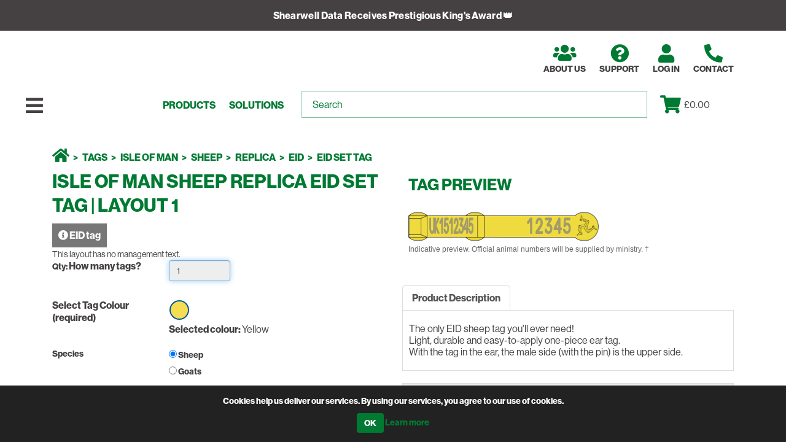

--- FILE ---
content_type: text/html; charset=utf-8
request_url: https://www.shearwell.co.uk/isle-of-man-sheep-replica-eid-set-tag-layout-1
body_size: 18420
content:

<!DOCTYPE html>
<html  lang="en">
    <head>
        <!-- Bing validator below -->
        <meta name="msvalidate.01" content="7FC0076ECA3F1A66BD758E6DE811D8B0" />
        <meta name="theme-color" content="#00853a">
        <title>Isle of Man Sheep Replica EID SET Tag | Layout 1 :: Shearwell.co.uk</title>
        <meta http-equiv="Content-type" content="text/html;charset=UTF-8" />
        <meta name="description" content="This layout has no management text." />
        <meta name="keywords" content="" />
        <meta name="generator" content="nopCommerce" />
        <meta name="viewport" content="width=device-width, height=device-height, initial-scale=1.0, minimum-scale=0.8, maximum-scale=5.0">
        <meta http-equiv="X-UA-Compatible" content="IE=9;IE=10;IE=Edge,chrome=1" />

        <!-- preloads -->
        <link rel="preload" href="/Themes/Shearwell2021/Content/fontawesome-5.15.2-web/css/all.css" as="style">
        <link rel="preload" href="/Themes/Shearwell2021/Content/js/bootstrap.min.js" as="script">
        <link rel="preload" href="https://use.typekit.net/fax0ehz.css" as="style">
        <link rel="preload" href="/Themes/Shearwell2021/Content/css/style.css" as="style">
        <link rel="preload" href="/Themes/Shearwell2021/Content/js/script.js?v=1" as="script">

        <link rel="preload" href="/Themes/Shearwell2021/Content/css/bootstrap.min.css" as="style">
        <link rel="preload" href="/Themes/Shearwell2021/Content/css/theme-styles.css" as="style">
        <link rel="preload" href="/Themes/Shearwell2021/Content/css/theme-styles-responsive.css" as="style">
        <link rel="preload" href="/Plugins/Misc.TagProduct/Content/Styles/Custom.css" as="style">

        <!-- get from Marketing FTP -->
        <link rel="preload" href="https://media.shearwell.com/Content/Marketing/UKWebsite/Configuration/SliderHotspot/ads.js?v20260131T001835247142" as="script">


        <meta content="977" name="productid" />
<meta property="og:type" content="product" />
<meta property="og:title" content="Isle of Man Sheep Replica EID SET Tag | Layout 1" />
<meta property="og:description" content="This layout has no management text." />
<meta property="og:image" content="https://www.shearwell.co.uk/content/images/thumbs/0002710_isle-of-man-sheep-replica-eid-set-tag-layout-1_550.png" />
<meta property="og:url" content="https://www.shearwell.co.uk/isle-of-man-sheep-replica-eid-set-tag-layout-1" />
<meta property="og:site_name" content="Shearwell UK" />
<meta property="twitter:card" content="summary" />
<meta property="twitter:site" content="Shearwell UK" />
<meta property="twitter:title" content="Isle of Man Sheep Replica EID SET Tag | Layout 1" />
<meta property="twitter:description" content="This layout has no management text." />
<meta property="twitter:image" content="https://www.shearwell.co.uk/content/images/thumbs/0002710_isle-of-man-sheep-replica-eid-set-tag-layout-1_550.png" />
<meta property="twitter:url" content="https://www.shearwell.co.uk/isle-of-man-sheep-replica-eid-set-tag-layout-1" />

        
        
        
        <link href="/Themes/Shearwell2021/Content/css/bootstrap.min.css" rel="stylesheet" type="text/css" />
<link href="/Themes/Shearwell2021/Content/fontawesome-5.15.2-web/css/all.css" rel="stylesheet" type="text/css" />
<link href="/Themes/Shearwell2021/Content/css/theme-styles.css" rel="stylesheet" type="text/css" />
<link href="/Themes/Shearwell2021/Content/css/theme-styles-responsive.css" rel="stylesheet" type="text/css" />
<link href="https://use.typekit.net/fax0ehz.css" rel="stylesheet" type="text/css" />
<link href="/Plugins/Misc.TagProduct/Content/Styles/Custom.css" rel="stylesheet" type="text/css" />
<link href="/Themes/Shearwell2021/Content/css/style.css" rel="stylesheet" type="text/css" />
<link href="/Content/magnific-popup/magnific-popup.css" rel="stylesheet" type="text/css" />

        <!-- nop doesn't like to load these using AppendCssFileParts() -->
        <!--<link href="~/Themes/Shearwell2021/Content/css/style.css" rel="stylesheet"> --><!--load initial styles -->
        <link href="/Themes/Shearwell2021/Content/css/deferred.css" rel="stylesheet"> <!--load deferred styles -->


        <script src="https://media.shearwell.com/Content/Marketing/UKWebsite/Configuration/SliderHotspot/ads.js?v20260131T001835247142" type="text/javascript"></script>
<script async src="/Plugins/Misc.SolrSearch/Resources/autocomplete.js" type="text/javascript"></script>
<script src="/Themes/Shearwell2021/Content/js/head.min.js" type="text/javascript"></script>
<script src="/Scripts/jquery-3.7.1.min.js" type="text/javascript"></script>
<script src="/Themes/Shearwell2021/Content/js/custom.js?v=6110" type="text/javascript"></script>
<script async src="/Scripts/jquery.validate.min-1.19.5.js" type="text/javascript"></script>
<script async src="/Scripts/jquery.validate.unobtrusive.min-3.2.12.js" type="text/javascript"></script>
<script src="/Scripts/jquery-migrate-3.5.2.min.js" type="text/javascript"></script>
<script src="/Scripts/public.common.js" type="text/javascript"></script>
<script src="/Themes/Shearwell2021/Content/js/bootstrap.min.js" type="text/javascript"></script>
<script src="/Scripts/public.ajaxcart.js" type="text/javascript"></script>
<script src="/Plugins/Misc.TagProduct/Content/Scripts/Custom.js?v=3" type="text/javascript"></script>
<script src="/Scripts/jquery.magnific-popup.min.js" type="text/javascript"></script>
<script src="/Scripts/jq-patch.js" type="text/javascript"></script>

        <link rel="canonical" href="https://www.shearwell.co.uk/isle-of-man-sheep-replica-eid-set-tag-layout-1" />

        
        
        
        
<link rel="shortcut icon" href="https://www.shearwell.co.uk/favicon.ico" />

        <!--Copyright (c) 2014-->
        <!--[if lt IE 9]>
           <script src="https://oss.maxcdn.com/libs/respond.js/1.3.0/respond.min.js"></script>
    <![endif]-->
        <link rel="apple-touch-icon" sizes="57x57" href="/apple-icon-57x57.png">
        <link rel="apple-touch-icon" sizes="60x60" href="/apple-icon-60x60.png">
        <link rel="apple-touch-icon" sizes="72x72" href="/apple-icon-72x72.png">
        <link rel="apple-touch-icon" sizes="76x76" href="/apple-icon-76x76.png">
        <link rel="apple-touch-icon" sizes="114x114" href="/apple-icon-114x114.png">
        <link rel="apple-touch-icon" sizes="120x120" href="/apple-icon-120x120.png">
        <link rel="apple-touch-icon" sizes="144x144" href="/apple-icon-144x144.png">
        <link rel="apple-touch-icon" sizes="152x152" href="/apple-icon-152x152.png">
        <link rel="apple-touch-icon" sizes="180x180" href="/apple-icon-180x180.png">
        <link rel="icon" type="image/png" sizes="192x192" href="/android-icon-192x192.png">
        <link rel="icon" type="image/png" sizes="32x32" href="/favicon-32x32.png">
        <link rel="icon" type="image/png" sizes="96x96" href="/favicon-96x96.png">
        <link rel="icon" type="image/png" sizes="16x16" href="/favicon-16x16.png">
        <link rel="manifest" href="/manifest.json">
        <meta name="msapplication-TileColor" content="#ffffff">
        <meta name="msapplication-TileImage" content="/ms-icon-144x144.png">

        <!-- last loaded static css file for recent updates -->
        <link rel="preload" href="https://use.typekit.net/fax0ehz.css" as="style">

        <!-- Google GA4 Tacking Tag (previous code after did not stream data to GA4) -->

        <!-- Google tag (gtag.js) -->
        <script async src="https://www.googletagmanager.com/gtag/js?id=G-VFJQHGMXG1"></script>
        <script>
            window.dataLayer = window.dataLayer || [];
             function gtag(){dataLayer.push(arguments);}
             gtag('js', new Date());

            gtag('config', 'G-VFJQHGMXG1');
        </script>

        <!-- Google GA4 Tacking Tag END -->

        
        <script>
            //override function in public.common.js
            var barNotificationTimeout;
            displayBarNotification = function (message, messagetype, timeout) {
                clearTimeout(barNotificationTimeout);

                //types: success, error
                var cssclass = 'success';
                if (messagetype == 'success') {
                    cssclass = 'success';
                }
                else if (messagetype == 'error') {
                    cssclass = 'error';
                }
                //remove previous CSS classes and notifications
                $('#bar-notification')
                    .removeClass('success')
                    .removeClass('error');
                $('#bar-notification .content').remove();

                //we do not encode displayed message

                //add new notifications
                var htmlcode = '';
                if ((typeof message) == 'string') {
                    htmlcode = '<p class="content' + (message == "Out of stock" ? ' cart-message' : "") + '">' + message + '</p>';
                } else {
                    for (var i = 0; i < message.length; i++) {
                        htmlcode = htmlcode + '<p class="content' + (message[i] == "Out of stock" ? ' cart-message' : "") + '">' + message[i] + '</p>';
                    }
                }
                $('#bar-notification').append(htmlcode)
                    .addClass(cssclass)
                    .slideToggle('slow')
                    .mouseenter(function () {
                        clearTimeout(barNotificationTimeout);
                    });

                $('.add-to-cart-panel').append(htmlcode);

                $('#bar-notification .close').unbind('click').click(function () {
                    $('#bar-notification').slideToggle('slow');
                });

                if (messagetype == 'error') {
                    jQuery(window).scrollTop(0);
                    return;
                }

                //timeout (if set)
                if (timeout > 0) {
                    barNotificationTimeout = setTimeout(function () {
                        $('.add-to-cart-panel .content').slideUp(400, function () {
                            $(this).remove();
                        });
                        $('#bar-notification').slideToggle('slow');
                    }, timeout);
                }
            }
        </script>
                <script>
                    jQuery(document).ready(function () {
                        jQuery('*.promo-display').remove();
                    });
                </script>


<!-- Meta Pixel Code -->
<script>
!function(f,b,e,v,n,t,s)
{if(f.fbq)return;n=f.fbq=function(){n.callMethod?
n.callMethod.apply(n,arguments):n.queue.push(arguments)};
if(!f._fbq)f._fbq=n;n.push=n;n.loaded=!0;n.version='2.0';
n.queue=[];t=b.createElement(e);t.async=!0;
t.src=v;s=b.getElementsByTagName(e)[0];
s.parentNode.insertBefore(t,s)}(window, document,'script',
'https://connect.facebook.net/en_US/fbevents.js');
fbq('init', '710768031201201');
fbq('track', 'PageView');
</script>
<noscript><img height="1" width="1" style="display:none"
src="https://www.facebook.com/tr?id=710768031201201&ev=PageView&noscript=1"
/></noscript>
<!-- End Meta Pixel Code -->

    </head>
    <body>
        <script type='text/javascript'>
            if (!Modernizr.es5) {
                //add polyfill for older browser
                var script = document.createElement('script');
                script.src = "/Themes/Shearwell2021/Content/js/es5-shim.min.js";
                document.getElementsByTagName('head')[0].appendChild(script);
            };
            if (navigator.userAgent.match(/Trident\/7\./)) {
                document.body.className += ' ' + 'internet-explorer';
            }
            document.body.className += ' ' + 'js-enabled';
        </script>
        


<div class="ajax-loading-block-window" style="display: none">
</div>
<div id="dialog-notifications-success" title="Notification" style="display:none;">
</div>
<div id="dialog-notifications-error" title="Error" style="display:none;">
</div>
<div id="bar-notification" class="bar-notification">
    <span class="close" title="Close">&nbsp;</span>
</div>













<div id=phis>
    <div id="admin-header" class="background dark-grey">
        <ul></ul>
    </div>
    <!-- global.message.alert.message, global.message.alert.show|hide, global.message.alert.primary|secondary|success|danger|info|light|dark -->
        <div id=global-message class="background dark-grey alert alert-info"><span class="color white"><a href="/shearwell-data-wins-kings-award-for-international-trade" style="text-transform: capitalize; color: #fff;letter-spacing: 0.3px;">Shearwell Data receives prestigious King's Award 👑</a></span></div>
    <div id=wrapper class="color dark-grey">
        


<!-- TODO copy functionality from Core Theme Header.cshtml -->
<!-- header start -->
<div id=burger-wrapper class="grid-1-1">
    <a id=hamburger class="color dark-grey"><i class="fas fa-bars"></i><br><span class="account-link-text">Menu</span></a>
</div>
<div class="content grid-1-2">
    <header>
            <span id=logo>
                <a href="/" aria-label="Shearwell Data - Animal Identification and Management Systems." title="Shearwell Data - Animal Identification and Management Systems">
                    <span id="logo-image"><span style="display: none">Shearwell Data - Animal Identification and Management Systems</span></span>
                </a>
            </span>
        <div class="account icon-row">
            



            <a href="/about-us" title="About Us" class="hide-on-LT992"><i class="fas fa-users"></i><br><span class="account-link-text">About Us</span></a>
            <a href="/support" title="Support"><i class="fas fa-question-circle color dark-green"></i><br><span class="account-link-text">Support</span></a>
                <a href="/login" title="Log in"><i class="fas fa-user color dark-green"></i><br><span class="account-link-text">Log in</span></a>
                <!--<a href="/register" title="Register"><i class="fas fa-user color dark-green"></i><br><span class="account-link-text color dark-green">Register</span></a>-->
            <a href="/contactus" title="Call"><i class="fas fa-phone-alt color dark-green"></i><br><span class="account-link-text ">Contact</span></a>



        </div>
        <nav id=main-item-links>
            <a href="#" id="header-products-link" class="color dark-green">Products</a>
            <a href="#" id="header-support-link" class="color dark-green">Solutions</a>
        </nav>
        <nav id=main-search-box-container>
            
<form action="/search" class="" id="small-search-box-form" method="get">    <input id="small-searchterms" autocomplete="off" type="text" class="search-nav color dark-green" placeholder="Search" aria-label="Search" name="q" onkeyup="OpenSearchServer.autosuggest(event, '/search/autocompletion?query=', 'small-search-box-form', 'small-searchterms', 'csautocomplete')" />
    <input type="submit" value="" aria-label="Submit search" style="background-image: url(https://media.shearwell.com/content/uk/images/template/phis/search-glass.png); background-size:cover; border: solid 0px #000000; background-color: transparent;" />
</form><div id="csautocomplete" class="osscmnrd" style="position: absolute;"></div>
        </nav>
        <nav>
            <div id=cart-links>
                



            <a id="cart-link" href="/cart" class="color dark-green" aria-label="Shopping cart"><i class="fa fa-shopping-cart dropdown-toggle"></i><br><span class="account-link-text">Basket</span></a>


    <span id=cart-total>&#163;0.00</span>




                <div id="flyout-bridge">
                    <div id="flyout-menu-wrapper" style="display:none; position: absolute">
                        <ul id="flyout-menu" role="menu">
                            <li class="flyout-cart">
    <div class="mini-shopping-cart">
        <div class="count">
You have no items in your shopping cart.            </div>
    </div>
</li>

                        </ul>
                    </div>
                </div>
                
            </div>

        </nav>
    </header>
</div>
<div class="grid-1-3"></div>
<!-- header end -->


            <div class="content grid-2-2">

        
    
    <div class="container">
        <div class="breadcrumb-wrapper">

            <ul class="breadcrumb">
                
                <li>
                    <span itemscope itemtype="http://data-vocabulary.org/Breadcrumb">
                        <a href="/" itemprop="url" title="Home">
                            <span itemprop="title"><i class="fas fa-home"></i></span>
                        </a>
                    </span>
                    
                </li>
                    <li>
                        <span itemscope itemtype="http://data-vocabulary.org/Breadcrumb">
                            <a href="/sheep-tags-cattle-tags-pig-and-goat-tags-electronic-eid-and-visual" itemprop="url">
                                <span itemprop="title">Tags</span>
                            </a>
                        </span>
                        
                    </li>
                    <li>
                        <span itemscope itemtype="http://data-vocabulary.org/Breadcrumb">
                            <a href="/tags-isle-of-man" itemprop="url">
                                <span itemprop="title">Isle of Man</span>
                            </a>
                        </span>
                        
                    </li>
                    <li>
                        <span itemscope itemtype="http://data-vocabulary.org/Breadcrumb">
                            <a href="/tags-isle-of-man-sheep" itemprop="url">
                                <span itemprop="title">Sheep</span>
                            </a>
                        </span>
                        
                    </li>
                    <li>
                        <span itemscope itemtype="http://data-vocabulary.org/Breadcrumb">
                            <a href="/tags-isle-of-man-sheep-replica" itemprop="url">
                                <span itemprop="title">Replica</span>
                            </a>
                        </span>
                        
                    </li>
                    <li>
                        <span itemscope itemtype="http://data-vocabulary.org/Breadcrumb">
                            <a href="/tags-isle-of-man-sheep-replica-eid" itemprop="url">
                                <span itemprop="title">EID</span>
                            </a>
                        </span>
                        
                    </li>
                    <li>
                        <span itemscope itemtype="http://data-vocabulary.org/Breadcrumb">
                            <a href="/tags-isle-of-man-sheep-replica-eid-set-tag" itemprop="url">
                                <span itemprop="title">EID SET Tag</span>
                            </a>
                        </span>
                        
                    </li>
            </ul>
        </div>
    </div>
 

                    <main>
                    
<div class="container">
    
    

<!--product breadcrumb-->



        <!-- No paired tag -->




<div class="page product-details-page tag-product-page">
    <div class="page-body">

        
<form action="/isle-of-man-sheep-replica-eid-set-tag-layout-1" autocomplete="on" id="product-details-form" method="post">            <div itemscope itemtype="http://schema.org/Product" data-productid="977">
                <div class="product-essential from-panel">
                    <div class="panel-body">
                        <div class="row">
                            <div class="col-md-6">

                                
                                <div class="overview">
                                    <div class="product-name panel-heading">
                                        <h1 class="tag-product-page-title" itemprop="name">
                                            Isle of Man Sheep Replica EID SET Tag | Layout 1
                                        </h1>
                                                <span id="product-tag-type" class="th-h2" data-osstagtype="EID tag"><i class="fa fa-info-circle" aria-hidden="true"></i> EID tag</span>


                                    </div>
                                        <div class="short-description">
                                            This layout has no management text.
                                        </div>


                                    

                                    <!--availability-->
                                    


                                    <!--SKU, MAN, GTIN, vendor-->
                                    
<div class="additional-details color dark-green">
    
            </div>
                                    <!--delivery-->
                                    
                                    <!--Back in stock subscription-->
                                    
                                    <!--product manufacturers-->
                                    
                                    <!--product reviews-->
                                    

                                    <!--sample download-->
                                    

                                    <!--attributes-->



    <div class="attributes" id="nonTextAttributes">
        <div>
            
            
            <dl id="product_quantity_label" class="row">
                <dt class="col-sm-4 col-md-4">
                    <label for="product_quantity" class="text-prompt">
                        Qty:
                    </label>
                    <span class="attribute-description">
                        How many tags?
                    </span>
                </dt>
                <dd id="product_quantity_input" class=" col-sm-8 col-md-8">
                    <input name="product_quantity" type="tel" class="textbox form-control" id="product_quantity" style="width:100px;" tabindex="50" />
                </dd>
            </dl>
            
            <dl class="row">
                    <dt id="product_attribute_label_2830" class="col-sm-4 col-md-4">
                            <span class="text-prompt">Select Tag Colour</span>
                        
                            <span class="required">(required)</span>
                                                    <div class="attribute-description">
                                <a id="last-edit-date" class="last-edit-date" style="display: none" href="/Admin/ProductAttribute/Edit/16">This page was updated: 16/8/2017</a>
                            </div>
                    </dt>
                    <dd id="product_attribute_input_2830" class=" col-sm-8 col-md-8">
                                    <ul class="option-list color-squares" id="color-squares-2830">
                                            <li  class="selected-value">
                                                <label for="product_attribute_2830_2190">
                                                    <span class="color-container" title="Yellow">
                                                        <span class="color" style="background-color:#f7dd52;">&nbsp;</span>
                                                    </span>
                                                    <span class="screen-reader-text">Select option Yellow</span>
                                                </label>
                                                <input id="product_attribute_2830_2190" type="radio" name="product_attribute_2830" value="2190" checked="checked" />
                                            </li>
                                    </ul>
                                    <p><span style="font-weight: bold;">Selected colour: </span><span id="colourName">Yellow</span></p>
                    <script type="text/javascript">
                                        $(document).ready(function() {
                                            // $('.attributes #color-squares-2830').delegate('input', 'click', function (event) {
                                            $('.attributes #color-squares-2830').on('click', 'input', function(event) {
                                                $('.attributes #color-squares-2830').find('li').removeClass('selected-value');
                                                $(this).closest('li').addClass('selected-value');
                                                var thisColour = $('.color-container', $(this).closest('li')).attr('title');
                                                $('.tagPreviewImg').attr('src', 'Themes/Shearwell2021/Content/images/TagPreviews/SET/' + thisColour + '.png')
                                                $('.tagPreviewText').css('color', fontColours[thisColour]);
                                                $('#colourName').html(thisColour);
                                            });
                                        });
                    </script>
                    </dd>
                    <dt id="product_attribute_label_3216" class="col-sm-4 col-md-4">
                            <label for="product_attribute_3216" class="text-prompt">
                                Species
                            </label>
                        
                                                    <div class="attribute-description">
                                <a id="last-edit-date-49" style="display: none;" href="/Admin/ProductAttribute/Edit/49" class="last-edit-date" rel="nofollow">This page was updated: 31/7/2023</a>
                            </div>
                    </dt>
                    <dd id="product_attribute_input_3216" class=" col-sm-8 col-md-8">
                                    <ul class="option-list">
                                            <li>
                                                <input id="product_attribute_3216_3390" type="radio" name="product_attribute_3216" value="3390" checked="checked" />
                                                <label for="product_attribute_3216_3390">Sheep </label>
                                            </li>
                                            <li>
                                                <input id="product_attribute_3216_3391" type="radio" name="product_attribute_3216" value="3391" />
                                                <label for="product_attribute_3216_3391">Goats </label>
                                            </li>
                                    </ul>
                    </dd>
            </dl>
        </div>
    </div>





<style>
    .attrItem {
        font-weight: normal;
        width: 100px;
    }
</style>
        <table id="previously-added-tags-list" style="display: none">
            <tr>
                <th>Flock/Herd Number</th>
                 <th>Check Digit</th>
                <th>Animal Number</th>
            </tr>
        </table>
    <hr>



<div class="attributes" id="attributeTextInputs">
    <div id="testXs" class="hidden-xs"></div>



            <div class="field-type">Non-printed fields:</div>
            <div class="row">
                <div class="col-xs-12 col-sm-12 col-md-12 col-lg-12">
                    <dl class="row" style="margin-bottom:5px;">
                        <dt class="col-md-4 col-sm-4 col-xs-12" id="product_attribute_label_2832">
                            <label for="product_attribute_2832" class="text-prompt">Keeper Flock Number</label>
                                <span class="required">(required)</span>
                        </dt>


                        <dd class="col-xs-12 col-sm-8 col-md-8">
                            <p id="product_attribute_input_2832">
                                <span class="alert-danger alert-validator" style="display:none">&nbsp;&nbsp;<i class="fa fa-lightbulb-o" aria-hidden="true"></i> Format should be:  UK1512345</span>
                                <input data-validator=KeeperFlockNumber
                                       data-autocomplete=KeeperFlockNumber
                                       data-prefill="UK"
                                       data-specialattributename="AdditionalTagInfo-KeeperFlockNumber"
                                       name="product_attribute_2832"
                                       class="textbox form-control tag-input"
                                       id="product_attribute_2832"
                                       value=""
                                       style="font-size:16px;display:inline;max-width:150px"
                                       tabindex="100"
                                       placeholder="e.g. UK1512345"
                                       spellcheck="false" />
                            </p>
                        </dd>

                    </dl>
                </div>
            </div>
            <script>
                $('#product_attribute_2832').on('input', function(){jQuery(this).val($(this).val().toUpperCase())});
            </script>
    <div class="field-type">Printed fields:</div>

            <div class="row" style="display:block">
                <div class="col-xs-12 col-sm-12 col-md-12 col-lg-12">
                    <dl class="row" id="product_attribute_label_2833">
                        <dt class="col-md-4 col-sm-4 col-xs-12">
                            <label for="product_attribute_2833" class="text-prompt">
                                Flock Number
                            </label>
                            
                                <span class="required">(required)</span>

                        </dt>
                        <dd class="col-md-8 col-sm-8 col-xs-12" id="product_attribute_input_2833">
                            <span class="alert-danger alert-validator" style="display:none">&nbsp;&nbsp;<i class="fa fa-lightbulb-o" aria-hidden="true"></i> Format should be:  UK1512345</span>
                            <input data-validator=FlockNumber
                                   data-autocomplete=FlockNumber
                                   data-prefill="UK151"
                                   name="product_attribute_2833"
                                   type="text"
                                   class="textbox form-control herdflock-number"
                                   id="product_attribute_2833"
                                   value=""
                                   style="font-size:16px;max-width:150px;display:inline;" tabindex="101"
                                   placeholder="e.g. UK1512345"
                                   spellcheck="false"
                                    
                                    />

                             
                        </dd>
                    </dl>
                    <div class="previewHere"></div>
                </div>
            </div>
            <div class="row" style="display:block">
                <div class="col-xs-12 col-sm-12 col-md-12 col-lg-12">
                    <dl class="row" style="margin-bottom:5px;">
                        <dt class="col-md-4 col-sm-4 col-xs-12" id="product_attribute_label_2834">
                            <label for="product_attribute_2834" class="text-prompt">Animal Number</label>
                                <span class="required">(required)</span>
                        </dt>



                        <dd class="col-xs-12 col-sm-8 col-md-8">
                            <span class="attrItem"></span>
                            <p id="product_attribute_input_2834">
                                <span class="alert-danger alert-validator" style="display:none">&nbsp;&nbsp;<i class="fa fa-lightbulb-o" aria-hidden="true"></i> Format should be:  12345</span>
                                <input 
                                       data-prefill="00001"
                                       name="product_attribute_2834"
                                       class="textbox form-control animal-number"
                                       id="product_attribute_2834"
                                       value=""
                                       style="font-size:16px;max-width:150px;display:inline;"
                                       spellcheck="false"
                                       tabindex="102"
                                       placeholder="e.g. 12345"
                                       type="text"
                                         />
                                        <input type="button" value="+" onclick="addToCart()" title="Add this tag" />
                            </p>
                        </dd>

                    </dl>
                    <div class="previewHere"></div>
                </div>
            </div>
                    <dl id="product_attribute_label_2835" class="row">
                    <dt class="col-sm-4 col-md-4">
                        <label for="product_attribute_2835" class="text-prompt">
                            Notes
                        </label>
                                                    <div class="attribute-description">
                                Any comments or notes to help us with your order? (Optional)
                            </div>
                    </dt>
                    <dd id="product_attribute_input_2835" class=" col-sm-7 col-md-7">
                        <textarea cols="20" rows="3" id="product_attribute_2835" name="product_attribute_2835" tabindex="200" class="tag-input"></textarea>
                    </dd>
                </dl>


</div>
<script type="text/javascript">
    var timeout;
    function setMaxLength(e, $thisBox, $firstBox, $secondBox, $thirdBox, maxLength) {
        clearTimeout(timeout);
        var calcLength = maxLength - $firstBox.val().length - $secondBox.val().length - $thirdBox.val().length;
        if (calcLength <= 0) {
            e.preventDefault();
            jQuery('#increment-field-char-qty-err').show();
            timeout = setTimeout(function () { jQuery('#increment-field-char-qty-err').slideUp(); }, 3000);
        } else {
            jQuery('#increment-field-char-qty-err').hide();
        }
    }

    jQuery.fn.ForceNumericOnly =
    function () {
        return this.each(function () {
            //$(this).keydown(function (e) {
            $(this).on('keydown', function (e) {
                var key = e.charCode || e.keyCode || 0;
                // allow backspace, tab, delete, arrows, numbers and keypad numbers ONLY
                return IsControlKey(key);
            });
        });
    };

    function IsControlKey(key) {
        return (
            key == 8 ||
            key == 9 ||
            key == 46 ||
            (key >= 37 && key <= 40) ||
            (key >= 48 && key <= 57) ||
            (key >= 96 && key <= 105));
    }

    // Can't use key down functionality on Android devices as keycode and charcode aren't reliably returned (on screen keyboard doesn't behave the same as a hardware keyboard)

    jQuery.fn.ForceUpperCase =
    function () {
        return this.each(function () {
            // Must use keyup because otherwise the string hasn't yet been added but prefer to use keydown so have to add character ourselves
            $(this).on('keyup', function (e) {
                caretPos = this.selectionStart;
                $(this).val($(this).val().toUpperCase());
                if (Modernizr.es5) {
                    this.setSelectionRange(caretPos, caretPos);
                }
            });
        });
    };

    jQuery.fn.RemoveDisallowed =
    function () {
        return this.each(function () {
            // Must use keyup because otherwise the string hasn't yet been added
            $(this).on('keyup', function (e) {
                caretPos = this.selectionStart;
                caretPosOut = caretPos;
                txbText = $(this).val();
                txbTextOut = '';
                disallowedChars = "&";
                for (i = 0; i < txbText.length; i++) {
                    thisChar = txbText.substr(i, 1);
                    if (disallowedChars.indexOf(thisChar) > -1) {
                        // Ignore character so move caretPos one place left
                        if (i < caretPos) {
                            caretPosOut--;
                        }
                    }
                    else {
                        txbTextOut = txbTextOut.concat(thisChar);
                    }
                }
                $(this).val(txbTextOut);
                if (Modernizr.es5) {
                    this.setSelectionRange(caretPosOut, caretPosOut);
                }
            });
        });
    };

    function pad(num, size) {
        if (isNaN(num)) {
            return "";
        }
        var s = num + "";
        while (s.length < size) s = "0" + s;
        return s;
    }

    //Setup font colours for tag previews
    fontColours = {};;

    //disable text field for replacement tags
jQuery('#product_quantity').prop('readonly','readonly').on('keydown', function(){return false;})

fontColours['Yellow'] = '#000000';


    $(document).ready(function () {

$('#product_attribute_2833').RemoveDisallowed().ForceUpperCase().CustomKeyboard({restrict:'alphanumeric'});function updatefld1(str) { if (str == '') { $('#fld1').css('color', 'gray'); return 'UK1512345' } else { $('#fld1').css('color', ''); return str; } }
$("#tagPreviewOverlay").append("<!-- Element #1497 --><div id='fld1' class='tagPreviewTextA herdflock-number' style='position:absolute;font-size:36px;left:31px; top:9px; text-align:left;  width: 110px; ; font-weight:700; margin-left: 0%;'><span class='font-ratioed' data-fontratio='0.38' data-charwidth='8'   ></span></div><!-- Element #1497 end -->");
$('#product_attribute_2833').keyup(function () { 
 $('#fld1 .font-ratioed').html(updatefld1($(this).val())); 
 }).attr('maxlength','9');
$('#product_attribute_2833').trigger('keyup');
function updatefld1End(str) { if (str == '') { $('#fld1End').css('color', 'gray'); return 'UK1512345' } else { $('#fld1End').css('color', ''); return str; } }
$("#tagPreviewOverlayEnd").append("<!-- Element #1497 --><div id='fld1End' class='tagPreviewTextA herdflock-number' style='position:absolute;font-size:36px;left:31px; top:9px; text-align:left;  width: 110px; ; font-weight:700; margin-left: 0%;'><span class='font-ratioed' data-fontratio='0.38' data-charwidth='8'   ></span></div><!-- Element #1497 end -->");
$('#product_attribute_2833').keyup(function () { 
 $('#fld1End .font-ratioed').html(updatefld1End($(this).val())); 
 }).attr('maxlength','9');
$('#product_attribute_2833').trigger('keyup');
$('#product_attribute_2834').ForceNumericOnly().CustomKeyboard({restrict:'numeric'});$('#product_attribute_2834').on('blur', function(){$(this).val(pad($(this).val(),5))});$("#tagPreviewOverlay").append("<!-- Element #1498 --><div id='fld2' class='tagPreviewTextA  animal-number' style='position:absolute;font-size:36px; left:185px; top:9px; text-align:center;  width: 80px; ; font-weight:700; margin-left: 0%;' ><span class='font-ratioed' data-fontratio='0.6' data-charwidth='15'   ></span><div class='animal-number-overlay-warning'><img src='https://media.shearwell.com//Content/UK/Images/Template/TagPreview/example.png' alt='Example animal number only warning' /></div></div><!-- Element #1498 end -->");
$('#fld2 .font-ratioed').html($('#product_attribute_2834').val());
function updatefld2() { var result = '' + pad(parseInt($('#product_attribute_2834').val()), 5);
 if (result == '') {
 $('#fld2').css('color', 'gray');
 return '12345'; }
 else {
 $('#fld2').css('color', '');
 return result;
 } }
$('#product_attribute_2834').keyup(function () { 
 $('#fld2 .font-ratioed').html(updatefld2()); 
 }).attr('maxlength','5');
$("#tagPreviewOverlayEnd").append("<!-- Element #1498 --><div id='fld2End' class='tagPreviewTextA  animal-number' style='position:absolute;font-size:36px; left:185px; top:9px; text-align:center;  width: 80px; ; font-weight:700; margin-left: 0%;' ><span class='font-ratioed' data-fontratio='0.6' data-charwidth='15'   ></span><div class='animal-number-overlay-warning'><img src='https://media.shearwell.com//Content/UK/Images/Template/TagPreview/example.png' alt='Example animal number only warning' /></div></div><!-- Element #1498 end -->");
$('#fld2End .font-ratioed').html($('#product_attribute_2834').val());
function updatefld2End() { var result = '' + pad(parseInt($('#product_attribute_2834').val()) + parseInt($('#addtocart_977_EnteredQuantity').val()) - 1, 5); if (result == '') { $('#fld2End').css('color', 'gray'); return '12345' } else { $('#fld2End').css('color', ''); return result; } }
$('#product_attribute_2834').keyup(function () { 
 $('#fld2End .font-ratioed').html(updatefld2End()); 
 });
$('#addtocart_977_EnteredQuantity').change(function () { 
 $('#fld2End .font-ratioed').html(updatefld2End()); 
 $('#fld2 .font-ratioed').html(updatefld2()); 
 $('#product_quantity').val($(this).val()); }).keyup(function () { 
 $('#fld2End  .font-ratioed').html(updatefld2End()); 
  }); 
$("#tagPreviewOverlay").append("<!-- Element #1499 --><div class='tagPreviewTextA iom-non-slaughter' style='; position:absolute;left:137px; top:-64px; text-align:center; width:170px;; height:170px; margin-left: 0%'><div><div style='position: relative'><img class='emblem ' src='/Plugins/Misc.TagProduct/Content/Images/Emblems/black-iom-manx-s.png' style='height:100%; width: 100%;' alt='Ministry Emblem' /></div></div></div><!-- Element #1499 end -->");
$("#tagPreviewOverlayEnd").append("<!-- Element #1499 --><div class='tagPreviewTextA iom-non-slaughter' style='; position:absolute;left:137px; top:-64px; text-align:center; width:170px;; height:170px; margin-left: 0%'><div><div style='position: relative'><img class='emblem ' src='/Plugins/Misc.TagProduct/Content/Images/Emblems/black-iom-manx-s.png' style='height:100%; width: 100%;' alt='Ministry Emblem' /></div></div></div><!-- Element #1499 end -->");



        $('#product_quantity').val($('#addtocart_977_EnteredQuantity').val());
        $('#addtocart_977_EnteredQuantity').trigger('change');

        $('#addtocart_977_EnteredQuantity').keyup(function () { $('#product_quantity').val($(this).val()) }); 

        function updateQtyEntered(product_quantity) { 
 var $entQuan = $('#addtocart_977_EnteredQuantity'); if ($entQuan.val() != $(product_quantity).val()) {$entQuan.val($(product_quantity).val()).trigger('change');}}        // Check whether we are on mobile using dummy div that's hidden when we're on mobile using hidden-xs
        $('#product_quantity').change(function () { updateQtyEntered(this) } ).keyup(function () { updateQtyEntered(this) } )        // Check whether we are on mobile using dummy div that's hidden when we're on mobile using hidden-xs

        var selColour = $('.color-squares .selected-value .color-container').attr('title');
        $('.tagPreviewImg').attr('src', 'Themes/Shearwell2021/Content/images/TagPreviews/SET/' + selColour + '.png');
        $('.tagPreviewText').css('color', fontColours[selColour]);
        var colourId = $('.color-squares .selected-value input').attr('id');

        adjustProductAttributeValuePicture_977(colourId, 977);




        $('#addtocart_977_EnteredQuantity, #product_quantity, input.qty-input, #attributeTextInputs input[type="text"]').on('change keyup', function(){formatTags()});
        formatTags();
        $('.attributes .color-squares').trigger('click');


        //we need to reset and hide any elements that may have been set of be programmatically triggered events
        /*
        * There are an excessive number of events being triggered during the processes above. These repeat triggers can be best viewed in the page source
        * and really do need to be included in the refactoring process.
        */
        resetForm();

    });

    //tag validation library and event handlers (generated dynamically)
	function FlockNumberValidator(tf){var input = tf.val();
if (jQuery(tf).attr("data-edited") != "true") {
    return false;
}
var pattern = "^(UK151)([0-9]{4})$";
var regexp = new RegExp(pattern);
var result = regexp.test(input);
if (result) {
    tf.parent().find('.alert-validator').css({
        'display': 'none'
    });
    jQuery(tf).attr("data-isvalid", "true");
} else {
    tf.parent().find('.alert-validator').css({
        'display': 'block'
    });
}}
	jQuery("input[data-validator='FlockNumber']").on('focusout keyup', function(e){ FlockNumberValidator(jQuery(this)); });

	function KeeperFlockNumberValidator(tf){var input = tf.val(); if (jQuery(tf).attr("data-edited") != "true") {     return false; } var pattern = "^UK151[0-9]{4}$"; var regexp = new RegExp(pattern); var result = regexp.test(input); if (result) {     tf.parent().find('.alert-validator').css({         'display': 'none'     });     jQuery(tf).attr("data-isvalid", "true"); } else {     tf.parent().find('.alert-validator').css({         'display': 'block'     }); }}
	jQuery("input[data-validator='KeeperFlockNumber']").on('focusout keyup', function(e){ KeeperFlockNumberValidator(jQuery(this)); });

	function FlockNumberBatchValidator(tf){var input = tf.val();
if (jQuery(tf).attr("data-edited") != "true") {
    return false;
}
var pattern = "^(UK151)([0-9]{4})$";
var regexp = new RegExp(pattern);
var result = regexp.test(input);
if (result) {
    tf.parent().find('.alert-validator').css({
        'display': 'none'
    });
    jQuery(tf).attr("data-isvalid", "true");
} else {
    tf.parent().find('.alert-validator').css({
        'display': 'block'
    });
}}
	jQuery("input[data-validator='FlockNumberBatch']").on('focusout keyup', function(e){ FlockNumberBatchValidator(jQuery(this)); });

    


    function calculateCheckDigit() {
        //function to calculate the check digits - may be a refactoring candidate
        jQuery(document).ready(function () {


            jQuery('input.herdflock-number, input.animal-number, #product_quantity').on("keyup change", function () {
                var herdflockNumber = jQuery('input.herdflock-number:first-of-type').val();
                herdflockNumber = herdflockNumber.replace(/[^0-9]/g, '');//strip out prefix/suffix e.g. UK

                //calculate the start check digit
                var animalNumber = jQuery('input.animal-number').val();
                var padSize = jQuery('input.animal-number').attr('maxlength');
                animalNumber = pad(animalNumber, padSize);

                var i = 0;

                ;//sets value of i to calculated check digit based on location and species.

                jQuery('input.check-digit').val(i);//.trigger("keyup");// trigger("keyup") breaks operation in some browsers
                jQuery('#tagPreview .check-digit  > span > span > span').text(i);//correct number of spans?

                //set the value for the last tag (based on the higher animal number)
                animalNumber = Number(animalNumber) + Number(jQuery('#product_quantity').val() - 1);
                animalNumber = pad(animalNumber, padSize);

                i = 0;
                ;

                jQuery('#tagPreviewEnd .check-digit  > span > span > span').text(i);
            })
            jQuery('#product_quantity').trigger("change");
            jQuery('input.animal-number').trigger("keyup");
        });
    }


</script>


        <script type="text/javascript">
            function attribute_change_handler_977() {
                $.ajax({
                    cache: false,
                    url: '/shoppingcart/productdetails_attributechange?productId=977&validateAttributeConditions=False&loadPicture=True',
                    data: $('#product-details-form').serialize(),
                    type: 'post',
                    success: function(data) {
                        if (data.price) {
                            $('.price-value-977').text(data.price);
                        }
                        if (data.sku) {
                            $('#sku-977').text(data.sku);
                        }
                        if (data.mpn) {
                            $('#mpn-977').text(data.mpn);
                        }
                        if (data.gtin) {
                            $('#gtin-977').text(data.gtin);
                        }
                        if (data.stockAvailability) {
                            $('#stock-availability-value-977').text(data.stockAvailability);
                        }
                        if (data.enabledattributemappingids) {
                            for (var i = 0; i < data.enabledattributemappingids.length; i++) {
                                $('#product_attribute_label_' + data.enabledattributemappingids[i]).show();
                                $('#product_attribute_input_' + data.enabledattributemappingids[i]).show();
                            }
                        }
                        if (data.disabledattributemappingids) {
                            for (var i = 0; i < data.disabledattributemappingids.length; i++) {
                                $('#product_attribute_label_' + data.disabledattributemappingids[i]).hide();
                                $('#product_attribute_input_' + data.disabledattributemappingids[i]).hide();
                            }
                        }
                        if (data.pictureDefaultSizeUrl) {
                            $('#main-product-img-977').attr("src", data.pictureDefaultSizeUrl);
                        }
                        if (data.pictureFullSizeUrl) {
                            $('#main-product-img-lightbox-anchor-977').attr("href", data.pictureFullSizeUrl);
                        }

                        $.event.trigger({ type: "product_attributes_changed", changedData: data });
                    }
                });
            }
            $(document).ready(function() {
                attribute_change_handler_977();
                $('#product_attribute_2830_2190').click(function(){attribute_change_handler_977();});
$('#product_attribute_3216_3390').click(function(){attribute_change_handler_977();});
$('#product_attribute_3216_3391').click(function(){attribute_change_handler_977();});

            });
</script>

        <script type="text/javascript">

            //Picture adjustment table
            var productAttributeValueAdjustmentTable_977 = new Array();
            //Picture adjustment table initialize
            productAttributeValueAdjustmentTable_977['product_attribute_2830_2190_defaultsize'] = 'https://www.shearwell.co.uk/content/images/default-image.png';
productAttributeValueAdjustmentTable_977['product_attribute_2830_2190_fullsize'] = '';
productAttributeValueAdjustmentTable_977['product_attribute_3216_3390_defaultsize'] = 'https://www.shearwell.co.uk/content/images/default-image.png';
productAttributeValueAdjustmentTable_977['product_attribute_3216_3390_fullsize'] = '';
productAttributeValueAdjustmentTable_977['product_attribute_3216_3391_defaultsize'] = 'https://www.shearwell.co.uk/content/images/default-image.png';
productAttributeValueAdjustmentTable_977['product_attribute_3216_3391_fullsize'] = '';

            //Picture adjustment function
            function adjustProductAttributeValuePicture_977(controlId, productId) {
                var ctrl = $('#' + controlId);
                var pictureDefaultSizeUrl = '';
                var pictureFullSizeUrl = '';
                if((ctrl.is(':radio') && ctrl.is(':checked')) || (ctrl.is(':checkbox') && ctrl.is(':checked'))) {
                    pictureDefaultSizeUrl = productAttributeValueAdjustmentTable_977[controlId + '_defaultsize'];
                    pictureFullSizeUrl = productAttributeValueAdjustmentTable_977[controlId + '_fullsize'];
                } else if(ctrl.is('select')) {
                    var idx = $('#' + controlId + " option").index($('#' + controlId + " option:selected"));
                    if(idx != -1) {
                        pictureDefaultSizeUrl = productAttributeValueAdjustmentTable_977[controlId + '_defaultsize'][idx];
                        pictureFullSizeUrl = productAttributeValueAdjustmentTable_977[controlId + '_fullsize'][idx];
                    }
                }
                if (typeof pictureDefaultSizeUrl == 'string' && pictureDefaultSizeUrl != '') {
                    $('#main-product-img-' + productId).attr("src", pictureDefaultSizeUrl);
                }
                if (typeof pictureFullSizeUrl == 'string' && pictureFullSizeUrl != '') {
                    $('#main-product-img-lightbox-anchor-' + productId).attr("href", pictureFullSizeUrl);
                }
            }
            // Picture attributes handlers
            $(document).ready(function() {
                $('#product_attribute_2830_2190').click(function(){adjustProductAttributeValuePicture_977('product_attribute_2830_2190',977);});
$('#product_attribute_3216_3390').click(function(){adjustProductAttributeValuePicture_977('product_attribute_3216_3390',977);});
$('#product_attribute_3216_3391').click(function(){adjustProductAttributeValuePicture_977('product_attribute_3216_3391',977);});

            });
        </script>



                                    <!--gift card-->
       
                                    <!--rental info-->

                                    <!--price & add to cart-->
<div class="price prices color dark-green" itemprop="offers" itemscope itemtype="http://schema.org/Offer">
    
        <div class="product-price">

            <span   itemprop="price" content="2.24" class="price-value-977"   >
                £2.24 excl VAT
            </span>
        </div>
            <meta itemprop="priceCurrency" content="GBP" />
</div>

                                        <!-- hide button for breeding pair tags etc. -->
                                        <div style="display:block">
                                            

    <div class="add-to-cart">
                                    <div class="add-to-cart-panel">
                <div class="form-group">
                    <div class="quan">



                        <label class="qty-label" for="addtocart_977_EnteredQuantity">Qty:</label>


                            <div>
                                <select class="qty- dropdown form-control" data-val="true" data-val-number="The field Qty must be a number." id="addtocart_977_EnteredQuantity" name="addtocart_977.EnteredQuantity"><option selected="selected" value="1">1</option>
</select>
                            </div>
                        
                    <script type="text/javascript">
                            var tagList = [];
                            var redirectTo;

                            $(document).ready(function () {
                                $("#addtocart_977_EnteredQuantity").keydown(function (event) {
                                    if (event.keyCode == 13) {
                                        $("#add-to-cart-button-977").click();
                                        return false;
                                    }
                                });
                            });

                            //function argument 'pairedTagLink' is from 'function paired(link)' in ProductTemplate.Tag.cshtml and is sent when there is a desire to continue on to another tag
                            function addToCart(pairedTagLink, cartLink){
                                pairedTagLink = pairedTagLink || undefined;
                                cartLink = cartLink || undefined;

                                redirectTo = pairedTagLink || cartLink;
                                /*Added section*/
                                //check the input fields marked as needing validation against regex
                                var isValid = true;

                                jQuery('input[data-validator]').each(function () {
                                    jQuery(this).trigger('focusout');
                                    if (jQuery(this).attr("data-isvalid") != "true") {
                                        isValid = false;
                                    };
                                });

                                if(!isValid){
                                    alert("Please check all fields are valid");
                                    return false;
                                }

                                if(jQuery('input.animal-number:visible').length > 0){//a single tag
                                    //add entries to our list of tags
                                    var herdflockNumber = jQuery('input.herdflock-number').val();
                                    var checkDigit = (jQuery('input.check-digit').val() != undefined) ? jQuery('input.check-digit').val() : 'N/A';
                                    var animalNumber = jQuery('input.animal-number').val();
                                    var thisItem = herdflockNumber + " " + checkDigit + " " + animalNumber;

                                    if(herdflockNumber == "" || checkDigit == "" || animalNumber == "" || Number(animalNumber) == 0){
                                        if(Number(animalNumber) == 0){
                                            alert("Animal Number cannot be Zero.")
                                            return false;
                                        }
                                        alert("Please check you have completed all of the required fields.")
                                        return false;
                                    }

                                    if(tagList.indexOf(thisItem)  >= 0){
                                        console.log(tagList.indexOf(thisItem))
                                        alert("You have already added a tag with these values.")
                                        return false;
                                    }else{
                                        tagList.push(thisItem);
                                        jQuery('#previously-added-tags-list').show().append("<tr><td>" + herdflockNumber + "</td><td>" + checkDigit + "</td><td>" + animalNumber + "</td></tr>");
                                    }
                                }



                                /*end of added section*/

                                if (($("#addtocart_977_EnteredQuantity").val() % 1) == 0)
                                {                                   
                                    $(".quantity-warning").html("");

                                    /*if(pairedTagLink != undefined){
                                        window.location.href = pairedTagLink;
                                    }else if(redirectTo != undefined){
                                        window.location.href = redirectTo;
                                    }*/
                                    AjaxPairedTagCart.addproducttocart_details('/addproducttocart/details/977/1', '#product-details-form', redirectTo)

                                }
                                else
                                {
                                    var quanToTry = (Math.trunc(($("#addtocart_977_EnteredQuantity").val() / 1)) + 1) * 1;
                                    $(".quantity-warning").html("Sorry these tags only come in strips of 1!<br/><span style='font-weight: normal;'>You could enter " + quanToTry + " or another multiple of " + 1 + ".</span>");
                                }
                                return false;
                            }
                    </script>

                    </div>
                        <div class="product-add-button">
                                <input type="button" class=" btn btn-primary add-to-cart-button" value="Add to cart" data-productid="977" onclick="addToCart()" tabindex="300" />
                        </div>

                </div>
            </div>
        
    </div>
<script>
    /*
** nopCommerce ajax cart modifications
*/
    var AjaxPairedTagCart = {
        loadWaiting: false,
        usepopupnotifications: false,
        topcartselector: '',
        topwishlistselector: '',
        flyoutcartselector: '',
        redirectTo: '',

        init: function (usepopupnotifications, topcartselector, topwishlistselector, flyoutcartselector) {
            this.loadWaiting = false;
            this.usepopupnotifications = usepopupnotifications;
            this.topcartselector = topcartselector;
            this.topwishlistselector = topwishlistselector;
            this.flyoutcartselector = flyoutcartselector;
        },

        setLoadWaiting: function (display) {
            displayAjaxLoading(display);
            this.loadWaiting = display;
        },



        //add a product to the cart/wishlist from the product details page
        addproducttocart_details: function (urladd, formselector) {
            if (this.loadWaiting != false) {
                return;
            }
            this.setLoadWaiting(true);

            $.ajax({
                cache: false,
                url: urladd,
                data: $(formselector).serialize(),
                type: 'post',
                success: this.success_process,
                complete: this.resetLoadWaiting,
                error: this.ajaxFailure
            });
        },


        success_process: function (response) {
            if (response.updatetopcartsectionhtml) {
                $(AjaxCart.topcartselector).html(response.updatetopcartsectionhtml);
                $('.badge').addClass('has-items');
            }
            if (response.updatetopwishlistsectionhtml) {
                $(AjaxCart.topwishlistselector).html(response.updatetopwishlistsectionhtml);
            }
            if (response.updateflyoutcartsectionhtml) {
                $(AjaxCart.flyoutcartselector).replaceWith(response.updateflyoutcartsectionhtml);
            }
            if (response.message) {
                //display notification
                if (response.success == true) {
                    //success
                    if (AjaxCart.usepopupnotifications == true) {
                        displayPopupNotification(response.message, 'success', true);
                    }
                    else {
                        //specify timeout for success messages
                        displayBarNotification(response.message, 'success', 3500);
                    }
                }
                else {
                    //error
                    if (AjaxCart.usepopupnotifications == true) {
                        displayPopupNotification(response.message, 'error', true);
                    }
                    else {
                        //no timeout for errors
                        displayBarNotification(response.message, 'error', 0);
                    }
                    return false;
                }
                if(redirectTo != undefined){
                    location.href = redirectTo;
                }
                return false;
            }
            if (response.redirect) {
                location.href = response.redirect;
                return true;
            }
            return false;
        },

        resetLoadWaiting: function () {
            AjaxPairedTagCart.setLoadWaiting(false);
        },

        ajaxFailure: function () {
            alert('Failed to add the product. Please refresh the page and try one more time.');
        }
    };
</script>
                                        </div>
                                        <div style="clear:both"></div>
                                        <div style="display:none">
                                            
                                        </div>
                                        <div class="quantity-warning"></div>

                                    <div class="form-group email-friend-btn">
                                        <div class="email-compare-button">
                                            <!--wishlist, compare, email a friend-->
                                            

                                            
                                            

                                            
                                        </div>
                                    </div>
                                        <div class="product-share-button">
        <!-- Go to www.addthis.com/dashboard to customize your tools --> <div class="addthis_inline_share_toolbox"></div>
    </div>

                                    
                                </div>
                            </div>
                            <!-- Layout Id 364 -->
                            <div class="col-md-6">
                                <div id="tag-preview-wrapper" class="SET  single-tag " data-layoutid="364">
                                    <span class="drag-icon" title="Drag me!"><i class="fa fa-arrows-alt" aria-hidden="true"></i></span>
                                    <h2 class="tag-preview-title"> Tag preview</h2>

                                    <div id="tagPreviewPlaceholder"></div>
                                    <div id="tagPreview" style="margin-bottom:0px;">
                                        <div id="tagPreviewImage"><img class="tagPreviewImg" style="width:310px;" src="Themes/Shearwell2021/Content/images/TagPreviews/SET/yellow.png" alt="Tag Preview" /></div>
                                        <div id="tagPreviewOverlay" class="tagPreviewText" style="width:310px;"></div>
                                    </div>
                                    <div id="spaceOnInputXs" style="height:190px; display:none;">
                                    </div>

                                    <div style="display:none;">
                                        <!--Don't show the second preview for replacement tags-->
                                        <div id="hideOnInputXs">
                                            <div>
                                                <img src="Themes/Shearwell2021/Content/images/TagPreviews/first-tag-last-tag.png" style="width:159px" alt="Pointer to first and last tag previews" />
                                            </div>
                                            <div id="tagPreviewEnd" style="margin-bottom:30px;">
                                                <div id="tagPreviewImageEnd"><img class="tagPreviewImg" style="width:310px;" src="Themes/Shearwell2021/Content/images/TagPreviews/SET/yellow.png" alt="Tag Preview" /></div>
                                                <div id="tagPreviewOverlayEnd" class="tagPreviewText" style="width:310px;"></div>
                                            </div>
                                        </div>
                                    </div>
                                    <div id="tag-preview-overlay" style="position:absolute; width:100%; height:400px; top:0; left:0"></div>
                                </div>


                                <!-- don't show product images for tags -->
                                <!--
                                <aside><p>The previews above show how the tags will appear with the information you have entered. The images below are photographs showing tags already produced</p></aside>
                                <h2 class="tag-preview-title">Tag images</h2>
                                
                                
<div class="gallery">
    <div class="picture">
            <img alt="Picture of Isle of Man Sheep Replica EID SET Tag | Layout 1" src="https://www.shearwell.co.uk/content/images/thumbs/0002710_isle-of-man-sheep-replica-eid-set-tag-layout-1_550.png" title="Picture of Isle of Man Sheep Replica EID SET Tag | Layout 1" itemprop="image" id="main-product-img-977" />
    </div>
</div>

                                

                                -->

                                <div style="width:100%; height: 30px"></div>

                                <!-- this section from here -->
                                <ul class="nav nav-tabs">
                                    <!--  -->
                                        <li class="active"><a href="#description" data-toggle="tab">Product Description</a></li>
                                    
                                </ul>
                                    <div class="tab-content">
                                        <!--   <div class="product-tags tab-pane fade in active" id="tags">
                                               
                                           </div> -->
                                            <div class="full-description tab-pane fade in active" id="description" itemprop="description">
                                                <p>The only EID sheep tag you'll ever need!</p>
<p>Light, durable and easy-to-apply one-piece ear tag.</p>
<p>With the tag in the ear, the male side (with the pin) is the upper side.</p>
<a id="last-edit-date-977" style="display: none" href="/Admin/Product/Edit/977" class="last-edit-date" rel="nofollow">This page was updated: 5/6/2023</a>
                                            </div>
                                                                            </div>
                                <div class="clearfix"></div>
                                <div id="tag-notes">
                                    <!--tagnotes.intro-->
                                    <p><strong>&dagger;</strong> Please note that colours displayed on your monitor may appear different from the actual tag colour and that the layout previews are indicative only, designed to show relative sizes of text, fonts and position.</p>
                                    <!--tagnotes.readmore-->
                                    <div class="read-more-content"><p>The previews may not be pixel-perfect! Official animal numbers will be supplied by the ministry during the tag manufacturing process - the official animal numbers shown on tag previews always start at 00001 and are intended to give an indication of the format of the tag, they are not the actual numbers that will be printed on your tags.</p><p>For incrementing Management Numbers, the numbers shown on the tag preview are the actual numbers that will be printed on your tags. The first and last tags in the run are shown so you can clearly see what the number range is.</p><p>If you would like leading zeros in your management numbers please type them into the start number box e.g. type 00001 to make sure all numbers are 5 digits long.</p></div>
                                </div>

                                <!-- this section to here -->

                            </div>
                            <div id="tag-zoom-wrapper" style="position:relative">
                                <div id="tag-zoom"></div>
                            </div>
                            <div class="col-md-12 product-details-tabs">
                                <!-- from here -->
                            </div>
                        </div>
                    </div>
                    
                    <div class="c-ignore">
                        <div class="product-collateral">
                            
                                <section class="products-row-list">
        <a id="related-products-a"></a>
        <!--Products.RelatedProducts-->
        <h2>Related products</h2>
        <div id="scroll-wrap">
            <div class="product-list horizontal">
                <ul>
                        <li>
                            <a href="/v6-sheep-tag-applicator">
                                <div style="flex-grow: 1">
                                    <img src=https://www.shearwell.co.uk/content/images/thumbs/0002456_v6-sheep-set-tag-applicator_400.jpeg alt="Picture of V6 Sheep SET Tag Applicator" />
                                    <span class="title color dark-grey">V6 Sheep SET Tag Applicator</span>
                                </div>
                                <span class="price color dark-grey"> &#163;10.95 excl VAT</span>                 
                            </a>
                        </li>
                        <li>
                            <a href="/turbo-tagger">
                                <div style="flex-grow: 1">
                                    <img src=https://www.shearwell.co.uk/content/images/thumbs/0004015_turbo-tagger_400.jpeg alt="Picture of TurbO Tagger" />
                                    <span class="title color dark-grey">TurbO Tagger</span>
                                </div>
                                <span class="price color dark-grey"> &#163;69.95 excl VAT</span>                 
                            </a>
                        </li>
                </ul>
            </div>
        </div>
    </section>

                        </div>
                    </div>
                </div>
            </div>
</form>        
    </div>
</div>

        <script>
            jQuery(' input[data-specialattributename="AdditionalTagInfo-PairNumber"] ').val('1').prop('readonly', 'readonly');
        </script>
    <script>
        $(document).ready(function () {
            jQuery("#hideOnInputXs").css('height', 'auto')
            var autoHeight = jQuery("#hideOnInputXs").css('height')

            $('#product_quantity, .qty-input').on('change', function () {
                var el = jQuery(this);
                timeout = setTimeout(function () { setHeight(el) }, 2000);
            });

            function setHeight(el) {
                console.log(jQuery(el).val());
                if (Number(jQuery(el).val()) == 1 || jQuery(el).val() == "") {
                    jQuery("#hideOnInputXs").animate({ height: "1px" }, 500);
                } else {
                    jQuery("#hideOnInputXs").animate({ height: autoHeight }, 500, function () { formatTags() });
                }
            }
            setHeight(jQuery('#product_quantity, .qty-input'));
        });
    </script>


    
</div>

                </main>
            </div>

        <!-- offset rows by two columns for homepage only -->
        <div class="background dark-grey  grid-3-1"></div>
        <div class="background dark-grey  grid-3-2">
            <footer class="content color white">
    <div id=footer-wrapper>
        <div id=first class="footer-block">
                <div class="social icon-row">
            <a href="http://www.youtube.com/user/ShearwellDataLtd" title="YouTube" target="_blank" rel="noopener noreferrer" aria-label="YouTube external link"><i class="fab fa-youtube color white"></i></a>
                    <a href="https://www.instagram.com/shearwelluk/" title="Instagram" target="_blank" rel="noopener noreferrer" aria-label="Instagram external link"><i class="fab fa-instagram color white"></i></a>
                    <a href="https://twitter.com/shearwell" title="Twitter" target="_blank" rel="noopener noreferrer" aria-label="Twitter external link"><i class="fab fa-twitter color white"></i></a>
                    <a href="http://www.facebook.com/ShearwellDataLtd" title="Facebook" target="_blank" rel="noopener noreferrer" aria-label="Facebook external link"><i class="fab fa-facebook color white"></i></a>



    </div>

            <div id="newsletter-signup">
                <span class="nav-heading subscribe">Subscribe to Shearwell Data's Email</span>
                <div id=newsletter-blurb>
                    <p>Be the first to hear about our special offers, new products and services.</p>
                </div>

                <form action="/newsletter" method="get">
                    <div class="newsletter-input-wrapper">
                        <input name="email" type=email placeholder="Email Address" aria-label="Email address input" />
                    </div>
                    <button type="submit" class="button button-dark medium">Subscribe</button>
                </form>
            </div>
        </div>
        <div id=second class="footer-block">
            <div>
                <span class="nav-heading">Customer service</span>
                <address id="call-shearwell"><a href="tel:01643841611" class="color white tel-number">Call 01643 841611</a></address>
                <aside id="opening-hours">
                    <span>Monday—Friday 8&nbsp;a.m.&nbsp;-&nbsp;5&nbsp;p.m.</span><br>
                    <span>Saturday 9&nbsp;a.m.&nbsp;-&nbsp;12&nbsp;noon</span>
                </aside>
                <nav>
                    <ul class="footer-ul">
                            <li><a href="/delivery-and-returns-policy">Delivery Policy</a></li>
                            <li><a href="/customer-feedback-form">Ear tag feedback</a></li>
                            <li><a href="/free-replacement-tags">FREE Replacement Tags</a></li>
                    </ul>
                </nav>
            </div>
        </div>
        <div id=third class="footer-block">
            <div>
                <span class="nav-heading">Information</span>
                <nav>
                    <ul class="footer-ul">
                            <li><a href="/sitemap">Sitemap</a></li>
                                                    <li><a href="/about-us">About Us</a></li>
                            <li><a href="/best-practice-for-tagging">Tagging Best Practice</a></li>
                            <li><a href="/shows-and-events">Shows and Events</a></li>
                            <li><a href="/farmworks-release-notes">FarmWorks Releases</a></li>
                            <li><a href="/brochures-and-downloads">Brochures</a></li>
                            <li><a href="/careers">Careers</a></li>
                            <li><a href="/terms-and-conditions">Terms and Conditions</a></li>
                    </ul>
                </nav>
            </div>
        </div>
        <div id=fourth class="footer-block">
            <div>
                <span class="nav-heading">My Shearwell</span>
                <nav>
                    <ul class="footer-ul">
                        <li><a href="/customer/info">Account</a></li>
                        <li><a href="/cart">Shopping cart</a></li>
                        <li><a href="/order/history">Orders</a></li>
                            <li><a href="/privacy-policy">Privacy Policy</a></li>
                    </ul>
                </nav>
            </div>
        </div>
        <div id=fifth class="footer-block">
            <div id="accreditations">
                <a href="https://static.shearwell.com/Content/UK/Certification/Shearwell-Data-Ltd-QMS/Pdf/9001-Latest.pdf" title="View certificate" target="_blank" rel="noopener noreferrer">
                    <img src="https://static.shearwell.com/Content/UK/Certification/Shearwell-Data-Ltd-QMS/Logo/9001-Latest.gif" alt="Logo image">
                </a>
                <a href="https://static.shearwell.com/Content/UK/Certification/Shearwell-Data-Ltd-QMS/Pdf/14001-Latest.pdf" title="View certificate" target="_blank" rel="noopener noreferrer">
                    <img src="https://static.shearwell.com/Content/UK/Certification/Shearwell-Data-Ltd-QMS/Logo/14001-Latest.gif" alt="Logo image">
                </a>
                
                <a href="#"><img src="https://media.shearwell.com/Content/UK/Images/Template/Phis/footer/blank-badge.png"></a>
            </div>
        </div>
        <div id=payment-logos>
            <img src="https://media.shearwell.com/content/UK/Images/Template/CardLogos/verified-by-visa.png" alt="Verified by Visa" />
            <img src="https://media.shearwell.com/content/UK/Images/Template/CardLogos/worldpay.png" alt="WorldPay" /><span class="break-576"> </span>
            <img src="https://media.shearwell.com/content/UK/Images/Template/CardLogos/visa.png" alt="Visa" />
            <img src="https://media.shearwell.com/content/UK/Images/Template/CardLogos/mastercard.png" alt="Mastercard" />
            <img src="https://media.shearwell.com/content/UK/Images/Template/CardLogos/maestro.png" alt="Maestro" />
        </div>
        <div id=legal>
            <p>Shearwell Data LTD is a company registered in England and Wales.<span class="break-768"> </span>Company number: 02746241 VAT number: 586 3964 82.</p><p>Shearwell Data Ltd. Putham, Wheddon Cross,<span class="break-576"> </span>Minehead Somerset, TA24 7AS</p>
            <!-- T(Content.CopyrightNotice) -->
            <p>
                Copyright &copy; 2026 Shearwell UK. All rights reserved.
                    <span class="poweredby">
                        
                        Powered by <a target="_blank" href="http://www.nopcommerce.com/">nopCommerce</a>
                    </span>
            </p>
        </div>
    </div>
</footer>


        </div>
        <div class="background dark-grey grid-3-3"></div>

    </div>
    <div id="scroll-to-buy" style="display:none"></div>
    
<div id=menu-wrapper style="display: none;">
    <!-- mobile, loads directly from source, desktop via js -->
    <div id=m-menu-container style="width: 100%; background: white; box-shadow: rgb(0 0 0 / 50%) 10px 0px 15px 0px;">
        <div style="display: flex; justify-content: space-between; margin-bottom:15px">
            <span id=nav-logo-image></span>
            <span class="nav-close-button"><span aria-label="Close"></span></span>
        </div>
        <nav class="menu mobile">
            <div id="nav-top-level" style="display: flex;">
                <div class=nav-content>
                    <ul>
                        <li class=pseudo-link data-navitem=products>Products</li>
                        <li class=pseudo-link data-navitem=solutions>Solutions</li>
                        <li class=pseudo-link data-navitem=support>Support</li>
                    </ul>
                    <ul id=account-links>
                        
                        



                <li><a href="/register">Register</a></li>
                <li><a href="/login">Log in</a></li>
            <li><a href="/about-us">About Us</a></li>
            <li><a href="/contactus">Contact us</a></li>


 <!-- TODO rework headerlinks.cshtml -->
                    </ul>
                </div>
            </div>

            <!-- get from topic -->
            
    <div class="topic-html-content from-panel">
        <div class="topic-html-content-body panel-body">
            <div class="nav-second-level" data-navitem="products" style="display: none;">
<div class="nav-content products"><span class="pseudo-back-link"><span aria-label="Back"></span></span> <span class="nav-heading">Products</span>
<ul>
<li><a href="/all-tags">Tags</a></li>
<li><a href="/tag-applicators">Tag Applicators</a></li>
<li><a href="/management-software-apps-eid-readers">Software &amp; EID</a></li>
<li><a href="/handling-equipment">Weighing &amp; Handling</a></li>
<li><a href="/animal-husbandry">Husbandry</a></li>
<li><a href="/farm-supplies">Clothing &amp; Supplies</a></li>
<li><a href="/pyon-products">Pyon Products</a></li>
<li><a href="/myfarmworks" style="text-transform: capitalize; color: #433c3e; letter-spacing: 0.5px;">MyFarm<span style="color: #29a8dd; font-size: 18px;">Works</span></a></li>
</ul>
</div>
<article id="nav-products-offers">
<h1>Offers</h1>
<!-- section content from marketing --></article>
</div>
<div class="nav-second-level" data-navitem="solutions" style="display: none;">
<div class="nav-content solutions"><span class="pseudo-back-link"><span aria-label="Back"></span></span> <span class="nav-heading">Solutions</span>
<ul>
<li><a href="/Solutions/Tags">Our Tags</a></li>
<li><a href="/Solutions/EID-Readers">EID Readers</a></li>
<li><a href="/Solutions/Handheld-Stock-Recorder">Farmworks Classic</a></li>
<!--<li><a href="/Solutions/Mobile-Apps">Mobile Apps</a></li>-->
<li><a href="/Solutions/EID-Crates">EID Crates</a></li>
<!--<a href="#">News updates</a></li>-->
<li></li>
</ul>
</div>
</div>
<div class="nav-second-level" data-navitem="support" style="display: none;">
<div class="nav-content support"><span class="pseudo-back-link"><span aria-label="Back"></span></span> <span class="nav-heading">Support</span>
<ul>
<li><a href="/Support">Downloads</a></li>
<li><a href="/Support">Manuals</a></li>
<li><a href="/Support">FAQ</a></li>
<li><a href="/Support">Software</a></li>
<li><a href="/Support">Technical Tips</a></li>
</ul>
</div>
</div>
<a id="last-edit-date-200" style="display: none" href="/Admin/Topic/Edit/200" class="last-edit-date" rel="nofollow">This page was updated: 11/12/2025</a>
        </div>
    </div>

    

        </nav>
    </div>

    <!-- desktop -->
    <div id=d-menu-overlay></div>
    <div id=d-menu-container>
        <nav class="menu desktop">
            <span class="nav-close-button"><span aria-label="Close"></span></span>
            <div>
                <div id=nav-content-wrap style="flex: 0.5">

                </div>
                <div id=offers-wrap style="flex: 0.5">

                </div>
            </div>
        </nav>
    </div>
</div>

<script>
    jsonAds = jsonAds.filter(function (x) { return x.showInMenu; });

    var hotspots = []
    var s = sessionStorage.getItem('navigationHotspots');

    if (s == null || !isNaN(parseInt(s.split(',')[0]))) { // if null or this is the old version, reset it.
        s = [];
    } else {
        try {
            hotspots = JSON.parse(s);
        } catch (err){ }
    }

    if (hotspots.length != 2) { // pick two at random
        hotspots = [];
        while (hotspots.length < 2) {
            var newnumber = Math.floor(Math.random() * jsonAds.length);
            if (!hotspots.filter(function(x) {return x.imgSrc == jsonAds[newnumber].imgSrc}).length > 0) {
                hotspots.push(jsonAds[newnumber]);
            }
        }
        sessionStorage.setItem('navigationHotspots', JSON.stringify(hotspots));
    }

    hotspots.forEach(function (obj, index) {
        jQuery("#nav-products-offers").append(
            '<section><a class="nav-offer ' + obj.class + '" href="' + obj.aHref + '"><img style="width: 250px; height:auto" src="' + obj.imgSrc + '" alt="offer ' + index + '" /></a></section>'
        );
    })
</script>

</div>

<script type="text/javascript">
    $(document).ready(function () {
        $('#eu-cookie-bar-notification').show();

        $('#eu-cookie-ok').click(function () {
            $.ajax({
                cache: false,
                type: 'POST',
                url: '/eucookielawaccept',
                dataType: 'json',
                success: function (data) {
                    $('#eu-cookie-bar-notification').hide();
                },
                failure: function () {
                    alert('Cannot store value');
                }
            });
    });
    });
</script>
<div id="eu-cookie-bar-notification" class="eu-cookie-bar-notification">
    <div class="content">
        <div class="text"><p>Cookies help us deliver our services. By using our services, you agree to our use of cookies.</p></div>
        <div class="buttons-more">
            <input type="button" class="ok-button button-1 btn btn-primary" id="eu-cookie-ok" value="OK" />
            <a class="learn-more" href="/privacy-policy">Learn more</a>
        </div>
    </div>
</div>
<script src="/Themes/Shearwell2021/Content/js/script.js?v=1" type="text/javascript"></script>


<script type="text/javascript">
    AjaxCart.init(false, '.header-links .cart-qty', '.header-links .wishlist-qty', '.flyout-cart');
</script>

        
        
    <script defer src="https://static.cloudflareinsights.com/beacon.min.js/vcd15cbe7772f49c399c6a5babf22c1241717689176015" integrity="sha512-ZpsOmlRQV6y907TI0dKBHq9Md29nnaEIPlkf84rnaERnq6zvWvPUqr2ft8M1aS28oN72PdrCzSjY4U6VaAw1EQ==" data-cf-beacon='{"version":"2024.11.0","token":"2e10f6c91cda4f9bb89ffc62494a67f5","server_timing":{"name":{"cfCacheStatus":true,"cfEdge":true,"cfExtPri":true,"cfL4":true,"cfOrigin":true,"cfSpeedBrain":true},"location_startswith":null}}' crossorigin="anonymous"></script>
</body>
    </html>



--- FILE ---
content_type: text/css
request_url: https://www.shearwell.co.uk/Themes/Shearwell2021/Content/css/style.css
body_size: 21375
content:
/**************************
* Phil Saunders 2021 skin 
**************************/
version {
    position: fixed;
    bottom: 10px;
    left: 5px;
    color: #eee;
    font-family: monospace;
    font-size: 10px;
    background: rgba(0,0,0,0.8)
}
version:before {
    content: "v: ";
}


#phis .container {
    width: 100%!important;
}

#phis {
    width: 100%;
    overflow-x: hidden;
}

html, body, #phis {
  display: flex;
  flex-direction: column;
}

#phis {
    height: 100vh;
}

#phis #wrapper {
    height: 100%;
    margin-top: 1px;
}

#phis .about-us {
    padding-top: 0px;
}

#phis .about-us .intro-blurb {
    width: 83%;   
}

#phis .about-us p {
    margin: 20px 0px;
}

#phis .about-us div#blockquote-wrapper {
    width: 61%;
    position: relative;
    margin: 50px auto;
}

#phis .about-us .column.blockquote {
   align-items: center;
}

#phis .about-us .column{
    justify-content: center;
}

#phis .about-us .phis-row .column:first-of-type {
    padding-right: 15px;
}
#phis .about-us .phis-row .column:last-of-type {
    padding-left: 15px;
}

#phis .yte-wrapper {
    padding: 10px 0px;
}
#phis .gd-list {
    list-style-type: none;
    padding-left: 0;
}
#phis .gd-list a{ 
    text-decoration: underline;
}

#phis #trademarks-legal {
    font-size: 30px;
    line-height: 34px;
    max-width: 842px;
    display: inline-block;
}

#phis #brand-logos {
    margin-bottom: 40px;
    justify-content: center
}

#phis .brand-logos-inner {
    display: flex;
}

#phis .brand-logos-inner .column {
    width: 350px;
}

#phis .about-us blockquote::before,  #phis .about-us blockquote::after{
    content: "";
    display: block;
    width: 60px;
    height: 70px;
    background: url(https://media.shearwell.com/Content/UK/Images/Template/Misc/blockquote46x40@2x.png);
    background-size: contain;
    position: absolute;
    background-repeat: no-repeat;
}

#phis .about-us blockquote::before {
    left: -58px;
    top: -17px;
}

#phis .about-us blockquote::after {
    right: 0px;
    transform: rotate(180deg);
    bottom: -20px;
    right: -20px;
}

blockquote {
    padding: 10px 20px;
    margin: 0 0 0.5em 1.5em;
    font-size: 28px;
    line-height: 32px;
    border: 0;
    font-weight: 600;
}
#phis img {
    /*image-rendering: optimizeQuality;
    image-rendering: -webkit-optimize-contrast;
    image-rendering: crisp-edges;*/
}

#phis h1 {
    font-size: 30px
}
#phis h2 {
    font-size: 26px
}
#phis h3 {
    font-size: 24px
}
#phis h4 {
    font-size: 22px
}
#phis h5 {
    font-size: 20px
}
#phis h6 {
    font-size: 18px
}
#phis p {
    font-size: 16px
}
#phis *.text {
    font-size: 16px
}
#phis *.lead {
    font-size: 18px
}
#phis *.block {
    font-size: 28px;
    line-height: 33px
}
#phis *.breadcrumb {
    font-size: 16px
}
#phis *.price * {
    font-size: 25px
}
#phis .form-label {
    font-weight: bold;
    font-size: 18px;
    line-height: 24px;
    color: #007a33;
    text-transform: uppercase;
}
#phis .frm-grp input[type="text"] {
    height: 50px;
}
#phis .frm-grp input[type="text"],
#phis .frm-grp textarea {
    border: 1px solid #454142;
    border-radius: 0;
    font-size: 18px;
    margin-top: 5px;
    margin-bottom: 15PX;
}
#phis body, #phis span, #phis a, #phis p {
    font-size: 16px;
    line-height: 19px;
}

/* css reset for tag font*/
#phis div#tagPreview span, #phis div#tagPreviewEnd span {
    font-size: inherit;
    line-height: inherit;
}

/* page layout */
body {
    margin: 0;
}
#phis #wrapper.homepage header > h1 {
    margin:0;
    padding: 0;
    border: 0;
    display: flex;
}

/* flex layout */
#phis .phis-row {
    display: flex;
    flex-direction: row;
    flex-wrap: wrap;
    width: 100%;
 }

 #phis .column {
    display: flex;
    flex-direction: column;
    flex-basis: 100%;
    flex: 1;
 }
 /*breadcrumb*/
#phis ul.breadcrumb * {
    font-size: 16px;
    color: #454142;
    text-transform: uppercase;
    font-weight: bold;
}
a, a:hover {
    color: #007A33;
}
 #phis .mini-shopping-cart .attributes {
     display: none;
 }

#phis .about-us .pdf-icon {
    width: 51px;
    height: 50px;
    margin-right: 10px;
}

#phis h1,
#phis ul.breadcrumb > li a > span > i.fas,
#phis ul.breadcrumb > li a,
#phis ul.breadcrumb > li a *,
#phis ul.breadcrumb > li + li:before {
    color: #007A33;
}

#phis ul.breadcrumb > li a > span > i.fas {
    font-size: 25px;
}

#phis ul.breadcrumb > li + li:before {
    padding: 0 3px;
    content: ">\00a0";
}

#phis .sidebar a {
    text-transform: uppercase;
}

.page.product-details-page.tag-product-page .add-to-cart .qty-input {
    width: 80px !important;
}

#phis .product-details-page section.products-row-list #scroll-wrap,
#phis #wrapper.homepage section#trending-products #scroll-wrap {
    overflow-x: auto;
    overflow-y: hidden;
}

.product-details-page.tag-product-page .quan {
    display: inline-block;
    width: 220px;
}


/* custom components */
/*corner-cut box */
#phis div.promo-box.corner-cut {
    min-height: 72px;
    position: relative;
    background: #454142;
}

#phis div.promo-box.corner-cut:last-of-type {
    margin-bottom: 0px;
}

#phis div.promo-box.corner-cut:before {
    content: '';
    position: absolute;
    bottom: 0;
    right: 0;
    border-bottom: 36px solid white;
    border-left: 36px solid #454142;
    width: 0;
}

/* fonts */
body {
    font-family: neue-haas-grotesk-display, sans-serif;
    font-weight: 400;
    width: 100%;
}
#phis h1,
#phis h2,
#phis h3,
#phis h4 {
    font-weight: 700;
    text-transform: uppercase;
}
#phis h2{
    font-size: 26px;
    line-height: 30px;
}

#phis p {
    font-weight: 400;
}
/* background colors */
#phis .background.white {
    background: #ffffff;
}
#phis .background.off-white {
    background: #f8f8f8 ;
}
#phis  .background.light-green {
    background: #80c3a0
}
#phis .background.dark-green {
    background: #007A33;
}
#phis .background.dark-grey {
    background: #454142;
    color: white;
}
#phis .background.red {
    background: #ff0000;
    color: white;
}

/* font-color */
#phis .color.white {
    color: #fff;
}
#phis .color.off-white {
    color: #f8f8f8;
}
#phis .color.light-green {
    color: #80c3a0;
}
#phis .color.dark-green{
    color: #007A33;
}
#phis .color.dark-grey {
    color: #454142;
}

/* alerts */
.alert {
    text-transform: uppercase;
    border: none;
    border-radius: 0;
}
.alert-success {
    background-color: #00853E;
    color:white;
}

.alert-success hr {
    border-top-color: white;
}

.alert-success .alert-link,
.alert-success a {
    color: white;
}

.alert-info {
    color: #383b48;
    background-color: #D0ECF1;
}

.alert-info hr {
    border-top-color: #383b48;
}

.alert-info .alert-link,
.alert-info a {
    color: #383b48;
}

.alert-warning {
    color: #383b48;
    background-color: #FDD799;
}

.alert-warning hr {
    border-top-color: #FDD799
}

.alert-warning a,
.alert-warning .alert-link {
    color: #383b48;
}

.alert-danger {
    color: white;
    background-color: #D9534F;
    border-color: #ebccd1
}

.alert-danger hr {
    border-top-color: white
}

.alert-danger a,
.alert-danger .alert-link {
    color: white
}

/* custom alerts */
.alert-primary {
    background-color: #CCE4FE;
    color: #383b48;
}

.alert-primary hr {
    border-top-color: #383b48;
}

.alert-primary a,
.alert-primary .alert-link {
    color: #383b48;
}

.alert-secondary {
    background-color: #E2E3E5;
    color: #383b48;
}

.alert-secondary hr {
    border-top-color: #383b48;
}

.alert-secondary .alert-link {
    color: #383b48;
}

.alert-light {
    background-color: #FEFEFE;
    color: #383b48;
}

.alert-light hr {
    border-top-color: #383b48;
}

.alert-light a,
.alert-light .alert-link {
    color: #383b48;
}

.alert-dark {
    background-color: #FEFEFE;
    color: #383b48;
}

.alert-dark hr {
    border-top-color: #D6D8D9;
}

.alert-dark a,
.alert-dark .alert-link {
    color: #383b48;
}

/* link & transparency */
#phis a {
    text-decoration: none;	
}

#phis a:hover {
    opacity: 0.75;	
}

#phis .data-sheet-link {
    font-weight: bold;
    text-transform: uppercase;
}

/* buttons */
#phis .button {
    border-radius: 4px;
    text-transform: uppercase;
    align-items: center;
    font-weight: 700;
    display: inline-flex;
    justify-content: center;
}
#phis button.button {
    border: none;
    font: inherit;
    font-weight: 700;
}

#phis .button.button-buy {
    background: #007A33;
    color: white;
}

#phis .button.button-light {
    background: white;
    color: #007A33;
}

#phis .button.button-dark {
    background: #80c3a0;
    color: #454142;
}

#phis .button.medium {
    font-size: 20px;
    line-height: 20px;
    min-height: 40px;
    padding: 3px 20px
}

#phis .button.large {
    font-size: 25px;
    line-height: 30px;
    min-height: 48px;
    padding: 0 15px
}


/* logo */
#phis #logo > a > span#logo-image {
    top: 70px;
    width: 184px;
    height: 119px;
    background: url(https://media.shearwell.com/Content/UK/Images/Template/Logo/new-shearwell-logo-184w@2x.png);
    background-size: cover;
    position: absolute;
}

/* icons */
#phis .account.icon-row {
    position: absolute;
    display: inline-block;
    top: 19px;
    right: 0;
}

#phis i.fab, 
#phis i.fas {
    font-size: 32px;
}

#phis .account.icon-row a  {
    padding-left:20px;
    display: inline-block;
    text-align: center;
    text-transform: uppercase;   
}

#phis .social.icon-row {
    padding-bottom: 10px
}

#phis .account.icon-row .account-link-text,
#phis a span.account-link-text {
    line-height: 22px;
    color: #454142;
    font-weight: bold;
    font-size: 14px;
}

#phis .social.icon-row a > i.fab,
#phis .social.icon-row a > i.fas {
    padding-right:32px;
}

#phis .icon-row a:last-of-type > i.fab,
#phis .icon-row a:last-of-type > i.fas {
    padding-right:0;
}

#phis a#cart-link span.account-link-text {
    display: none;
}

#phis a#hamburger span.account-link-text {
    display: none;
}

/* navigation*/
#phis nav#main-item-links {
    position: absolute;
    top: 120px;
    left: 184px;
}

#phis nav#main-item-links a {
    font-size: 20px;
    line-height: 24px;
    text-transform: uppercase;
    font-weight: bold;
    padding-left: 28px; 
    display: inline-block;
}

#phis #cart-links {
    position: absolute;
    display: flex;
    align-items: center;
    top: 106px;
    right: 0px;
    height: 48px;
    width: 160px;
}

#phis #cart-links .fa {
    font-size: 32px;
    display: inline-block;
    padding-right: 10px;
}

/* search box */
#phis nav#main-search-box-container {
    position: absolute;
    width: 932px;
    height: 48px;
    border: #80c3a0 1px solid;
    top: 106px;
    left: 508px;
    display: flex;
    align-items: center;
}

#csautocomplete {
    bottom: 5px;
    left: 0px;
}

#phis #main-search-box-container input[type="text"] {
    border: 0;
    width:878px;
    height: 46px;
    padding-left: 17px;
    font-size: 20px;
}

#phis #main-search-box-container input:focus {
    outline: none;
}

#phis #main-search-box-container input::placeholder { /* Chrome, Firefox, Opera, Safari 10.1+ */
    color: #007a33;
    opacity: 1; /* Firefox */
}
#phis #main-search-box-container input:-ms-input-placeholder { /* Internet Explorer 10-11 */
    color: #007a33;
}
#phis #main-search-box-container input::-ms-input-placeholder { /* Microsoft Edge */
    color: #007a33;
}
#phis #main-search-box-container input[type="submit"] {
    height: 38px;
    width: 38px;
    border: none
}
#phis #main-search-box-container button:focus {
    outline: none;
}
#phis #main-search-box-container form {
    align-items: center;
    display: flex;
}
#phis #wrapper .grid-1-1 {grid-row: 1;-ms-grid-row: 1;grid-column: 1; -ms-grid-column: 1; }
#phis #wrapper .grid-1-2 {grid-row: 1;-ms-grid-row: 1;grid-column: 2; -ms-grid-column: 2; }
#phis #wrapper .grid-1-3 {grid-row: 1;-ms-grid-row: 1;grid-column: 3; -ms-grid-column: 3; }
#phis #wrapper .grid-2-1 {grid-row: 2;-ms-grid-row: 2;grid-column: 1; -ms-grid-column: 1; }
#phis #wrapper .grid-2-2 {grid-row: 2;-ms-grid-row: 2;grid-column: 2; -ms-grid-column: 2; }
#phis #wrapper .grid-2-3 {grid-row: 2;-ms-grid-row: 2;grid-column: 3; -ms-grid-column: 3; }
#phis #wrapper .grid-3-1 {grid-row: 3;-ms-grid-row: 3;grid-column: 1; -ms-grid-column: 1; }
#phis #wrapper .grid-3-2 {grid-row: 3;-ms-grid-row: 3;grid-column: 2; -ms-grid-column: 2; }
#phis #wrapper .grid-3-3 {grid-row: 3;-ms-grid-row: 3;grid-column: 3; -ms-grid-column: 3; }
#phis #wrapper .grid-4-1 {grid-row: 4;-ms-grid-row: 4;grid-column: 1; -ms-grid-column: 1; }
#phis #wrapper .grid-4-2 {grid-row: 4;-ms-grid-row: 4;grid-column: 2; -ms-grid-column: 2; }
#phis #wrapper .grid-4-3 {grid-row: 4;-ms-grid-row: 4;grid-column: 3; -ms-grid-column: 3; }
#phis #wrapper .grid-5-1 {grid-row: 5;-ms-grid-row: 5;grid-column: 1; -ms-grid-column: 1; }
#phis #wrapper .grid-5-2 {grid-row: 5;-ms-grid-row: 5;grid-column: 2; -ms-grid-column: 2; }
#phis #wrapper .grid-5-3 {grid-row: 5;-ms-grid-row: 5;grid-column: 3; -ms-grid-column: 3; }

#phis .carousel-fade .carousel-inner > .item {
    z-index: 0;
}

#phis .carousel-fade .carousel-inner > .item.active {
    z-index: 1;
}

#phis #wrapper {
    display: -ms-grid; 
    display: grid;
    width: 100%;
    grid-template-columns: 1fr 1650px 1fr; 
    grid-template-rows: 198px auto 504px;
    -ms-grid-columns: 1fr 1650px 1fr;
    -ms-grid-rows: 200px auto 504px; /* need to set min height on main for ie e.g. main {min-height: 600px} */
}

/* header */
#phis #burger-wrapper {
    text-align: right;
}

#phis #hamburger {
    padding: 115px 15px 0 0;
    display: inline-block;
}

#phis .content {
    margin: 5px; /* TODO for this size */
    position: relative;
}

/* Menu */
#phis #menu-wrapper {
    display: none;
}

#phis #global-message {
    display: flex;
    min-height: 50px;
    text-transform: uppercase;
    font-size: 18px;
    line-height: 22px;
    align-items: center;
    justify-content: center;
    font-weight: bold;
    border: 0;
    border-radius: 0;
    margin-bottom: 0;
}

#phis #help-support hr,
#phis .about-us hr {
    border-top: 1px solid #454142;
    margin-top: 40px;
    margin-bottom: 40px;
}

#phis #alidma.bootstrap-alidma,
#phis #alidma {
    margin: 55px auto 0px;
    width: 100%;
    display: flex;
    align-items: center;
    justify-content: center;
}

#phis #alidma.bootstrap-alidma > *,
#phis #alidma > * {
    display: inline-block;
}

#phis #alidma.bootstrap-alidma #alidma-image,
#phis #alidma-image {
    width: 215px;
    height: auto
}

#phis #alidma.bootstrap-alidma :first-child,
#phis #alidma :first-child {
    padding-right: 28px;
}
/* footer */
#phis footer-wrapper {
    position: relative;
}

#phis .footer-block {
    display: inline-block;
    vertical-align: top;
}
#phis #footer-wrapper > #first {
    width: 547px;
}

#phis #footer-wrapper > #second,
#phis #footer-wrapper > #third,
#phis #footer-wrapper > #fourth {
    width: 278px;
}

#phis #footer-wrapper > #fifth {
    width: 248px;
}

#phis footer span.nav-heading{
    font-size: 18px;
    line-height: 20px;
    text-transform: uppercase;
    margin-top: 0;
    display: block;
    font-weight: bold;
    margin-bottom: 10px;
}

#phis footer p{
    font-size: 18px;
    line-height: 20px;
}
 #phis footer .tel-number {
     font-style: normal;
     font-size: 30px;
     line-height: 22px;
     font-weight: bold;
 }
#phis footer #footer-wrapper {
    top: 32px;
    width: 100%;
    position: relative;
}

#phis #newsletter-signup form {
    display: flex;
}
#phis #newsletter-signup input {
    border: none;
    background: none;
    font-size: inherit;
    height: 30px;
    width: 100%;
    outline: none;
    color: white;
    padding-left: 8px;
}
#phis .newsletter-input-wrapper {
    border: 1px white solid;
    border-radius: 4px;
    width: 210px;
    height: 40px;
    display: inline-flex;
    align-items: center;
    margin-right: 20px;
}

#phis #newsletter-blurb {
    width: 330px
}

#phis #newsletter-signup input::placeholder { /* Chrome, Firefox, Opera, Safari 10.1+ */
    color: #fff;
    opacity: 1; /* Firefox */
}  
#phis #newsletter-signup  input:-ms-input-placeholder { /* Internet Explorer 10-11 */
    color: #fff;
} 
#phis #newsletter-signup input::-ms-input-placeholder { /* Microsoft Edge */
    color: #fff;
}

#phis .footer-ul {
    list-style-type: none;
    text-transform: uppercase;
    padding: 0;
}
#phis .footer-ul a {
    color: white;
    line-height: 24px;
    font-weight: 700;
}
#phis footer #opening-hours{
    margin: 10px 0
}
#phis footer #opening-hours span {
    text-transform: uppercase;
    line-height: 24px;
    font-size: 16px;
    font-weight: 700; /* better if 400? */
}
#phis #fifth #accreditations {
    text-align: right;
}
#phis #fifth #accreditations a {
    display: inline-block;
    width: 109px;
    height: auto;
    padding-bottom: 26px;
    text-align: left;
    vertical-align: top;
}

#phis #fifth #accreditations a:nth-last-of-type(even) {
    margin-right: 26px;
}

#phis #fifth #accreditations a > img {
    width: 100%;
    height: auto;
}

#phis #fifth #accreditations a:last-of-type > img {
    width: 84px;
    height: 70px;
}

#phis footer #payment-logos {
    position: absolute;
    top: 220px;
    right: 0;
}

#phis footer #payment-logos > img {
    width: 77px;
    height: auto;
    padding-left: 8px;
    display: inline-block;
}

#phis footer #legal {
    margin-top: 20px;
}

#phis footer #legal p {
    font-size: 18px;
    line-height: 20px;
    margin: 4px 0px;
}

#phis footer #legal p a {
    color: white;
    text-decoration: underline;
}

#phis #admin-header ul {
    padding-left: 0px;
    margin: 0;
}

#phis #admin-header ul > li {
    list-style-type: none;
    display: inline-block;
    padding: 0 10px;
}

#phis #admin-header ul > li > a {
    color: white;
}

/* * * * * * * * * * * * * 
* content styles
* * * * * * * * * * * * * /

/* homepage only */
#phis #support ul {
    padding-left: 0;
}
#phis #wrapper.homepage {
    grid-template-rows: 198px auto 380px auto 470px;
    -ms-grid-rows: 198px auto 380px auto 470px; /* need to set min height on main for ie e.g. main {min-height: 600px} */
}
#phis #wrapper.homepage a.info-category-link span.category-title {
    box-sizing:content-box;
    -webkit-box-sizing: content-box;
}
#phis #slider {
    flex: 1;
}
#phis .slider-image {
    background: url(https://media.shearwell.com/Content/UK/Images/Template/dummy-assets/0002882_turbo-tagger_550.jpeg);
    background-size: cover;
    width: 100%;
    height: 100%;
    border: 1px #454142 solid;
    background-position: center;
}
/*
#phis #wrapper.homepage .grid-1-1 {}
#phis #wrapper.homepage .grid-1-2 {}
#phis #wrapper.homepage .grid-1-3 {}
#phis #wrapper.homepage .grid-2-1 {}
#phis #wrapper.homepage .grid-2-2 {}
#phis #wrapper.homepage .grid-2-3 {}
#phis #wrapper.homepage .grid-3-1 {}
#phis #wrapper.homepage .grid-3-2 {}
#phis #wrapper.homepage .grid-3-3 {}
#phis #wrapper.homepage .grid-4-1 {}
#phis #wrapper.homepage .grid-4-2 {}
#phis #wrapper.homepage .grid-4-3 {}
#phis #wrapper.homepage .grid-5-1 {}
#phis #wrapper.homepage .grid-5-2 {}
#phis #wrapper.homepage .grid-5-3 {}
*/



#phis #wrapper.homepage .two-column .column:first-child {
    margin: 5px 16px 5px 0
}
#phis #wrapper.homepage .two-column .column:last-child {
    margin: 5px 0 5px 16px;
}

#phis #wrapper.homepage .two-column .column.product-category-link {
    margin-top: 0;
}

#phis div#homepage-taglinks-wrapper {
    justify-content: space-between;
}
#phis #wrapper.homepage .two-column{
   margin-top: 20px;
}

#phis #homepage-taglinks-wrapper .promo-box-wrapper {
    margin-bottom: 10px;
}

#phis #homepage-taglinks-wrapper .promo-box-wrapper:last-of-type {
    margin-bottom: 0;
}

#phis div.promo-box.corner-cut {
    min-height: 158px;
}

#phis div.promo-box-content {
    margin: 0px 21px;
    display: flex;
    align-items: center;
    text-transform: uppercase;
    font-weight: bold;
    height: 158px;
}

#phis div.promo-box-content > div:first-of-type {
    width: 270px;
}

#phis div.promo-box-content > div:last-of-type {
    max-width: 480px;
    display: flex;
    flex: auto;
}

#phis div.promo-box-content > div:last-of-type  > div > span {
    color: white;
    display: block;
}

#phis div.promo-box-content > div:last-of-type  > div > span:first-of-type {
    font-size: 33px;
    line-height: 40px;
    width: 440px;
}

#phis div.promo-box-content > div:last-of-type  > div > span:last-of-type {
    font-size: 25px;
    line-height: 30px;
    width: 260px;
}


#phis div.promo-box-content > div:last-of-type  > div > img {
    display: block;
    position: absolute;
    right: -10px;
    top: 23px;
}

#phis div.promo-box-content #compound-tag-image {
    width: 96%;
    height: 96%;
    background: url(https://media.shearwell.com/Content/UK/Images/Template/Phis/homepage/our-tags.png);
    background-size: contain;
    background-repeat: no-repeat;
}

#phis div.promo-box-content > div a {
    color: white
}

#phis div.promo-box-content > div:first-of-type a {
    font-size: 35px;
    line-height: 42px;
    z-index: 10;
    position: relative;
}

#phis div.promo-box-content > div:last-of-type a {
    font-size: 25px;
    line-height: 50px;
}

#phis #wrapper.homepage div.promo-box div.promo-box-content .column {
    margin: 0;
    white-space: nowrap;
    flex-basis: auto;
    flex: auto;
}
#phis #wrapper.homepage div.tag-link-wrapper {
    display: table-cell;
    height: 52px;
    vertical-align: middle;
}

#phis #wrapper.homepage div.promo-box div.cattle-tags .column:first-of-type,
#phis #wrapper.homepage div.promo-box div.sheep-tags .column:first-of-type {
    border-right: 1px white solid;
}

#phis #wrapper.homepage div.promo-box div.cattle-tags .column div:first-of-type,
#phis #wrapper.homepage div.promo-box div.sheep-tags .column div:first-of-type {
    border-bottom: 1px white solid;
}


#phis #wrapper.homepage div.promo-box div.cattle-tags .column:last-of-type a, 
#phis #wrapper.homepage div.promo-box div.sheep-tags .column:last-of-type a {
    padding-left: 30px;
}

#phis div.promo-box-content span.from-price {
    font-size: 80px;
    line-height: 12px;
    margin-left: 54px;
    text-transform: lowercase;
}

#phis div.promo-box-content span.from-price:after {
    content: "p"
}


#phis div.sheep-tags span.from-price,
#phis div.cattle-tags span.from-price {
    line-height: 60px;
    margin-left: 0px;
    margin-top: 10px;
    display: inline-block;
}

#phis h2, #phis h3,
 #phis #wrapper #products h2,
 #phis #wrapper #trending-products h2 {
     text-transform: uppercase;
     color:#007A33;
 }

#phis #wrapper.homepage section#trending-products,
#phis .product-details-page section.products-row-list {
    margin: 25px 0;
}

 #phis #wrapper.homepage a.info-category-link,
 #phis #wrapper.homepage a.product-category-link {
    text-transform: uppercase;
    color: white;
    font-weight: 700;
    display: flex;
    height: 318px;
    position: relative;
 }

 #phis #wrapper.homepage a.info-category-link:last-of-type {
    /*align-items: flex-end;*/ /*align text right*/
 }

#phis #wrapper.homepage a.info-category-link div.button {
    top: 102px;
    position: absolute;
    margin: 0 0 0 30px;
    width: auto;
 }

 #phis #wrapper.homepage a.info-category-link > span,
 #phis #wrapper.homepage a.product-category-link > span {
    display: inline-block;
    max-width: 160px;
    font-size: 25px;
    line-height: 30px;
    padding: 24px 30px;
 }

#phis #wrapper.homepage a.info-category-link > h3, #phis #wrapper.homepage a.product-category-link > h3 {
    font-size: 25px;
    line-height: 30px;
    color: white;
    padding: 24px 30px;
    margin: 0;
}

 #phis #homepage-info-category-links.phis-row {
    margin-top: 25px;
}

#phis a.text-bg {
    position: relative
}
#phis a.text-bg:after {
    content: "";
    position: absolute;
    background: linear-gradient(
        117deg,
        #454142 0%, 
        #454142 50%, 
         rgba(0,0,0,0) 50%, 
         rgba(0,0,0,0) 100%);
    display: flex;
    width: 100%;
    height: 100%;
    top: 0;
    left: 0;
}
#phis a.text-bg > *:first-of-type {
    position: relative;
    z-index: 999;
}
#phis #wrapper.homepage a.product-category-link p {
    text-transform: none;
    padding: 0 54% 20px 30px;
    font-size: 20px;
    line-height: 22px;
}
#phis #wrapper.homepage a.product-category-link div {
    display: flex;
    position: absolute;
    bottom: 61px;
    left: 30px;
}

#phis .product-details-page section.products-row-list .product-list ul,
#phis #wrapper.homepage #trending-products .product-list ul {
    margin: 0;
    padding: 0;
    display: flex;
    justify-content: space-between;
    /*flex-flow: row wrap;*/
}

#phis .product-details-page section.products-row-list .product-list ul > li,
#phis #wrapper.homepage #trending-products .product-list ul > li {
    list-style-type: none;
    margin: 0;
    text-align: center;
    display: flex;
}

#phis .product-details-page section.products-row-list .product-list ul > li a, 
#phis #wrapper.homepage #trending-products .product-list ul > li a {
    display: flex;
    flex-flow: column nowrap;
}

#phis #wrapper.homepage #trending-products .product-list ul * {
    max-width: 387px;
}

#phis .product-details-page section.products-row-list .product-list ul > li a img,
#phis #wrapper.homepage #trending-products .product-list ul > li a img {
    width: 100%;
    margin-bottom: 10px;
}

#phis .product-details-page section.products-row-list .product-list ul > li a span,
#phis #wrapper.homepage #trending-products .product-list ul > li a span {
    font-weight: bold;
    display: block;
}

#phis .product-details-page section.products-row-list .product-list ul > li a span.title,
#phis #wrapper.homepage #trending-products .product-list ul > li a span.title {
    text-transform: uppercase;
    font-size: 20px;
    line-height: 22px;
    padding-bottom: 6px;
}

#phis .product-details-page section.products-row-list .product-list ul > li a span.price,
#phis #wrapper.homepage #trending-products .product-list ul > li a span.price {
    font-size: 18px;
    line-height: 20px;
    margin-top: auto;
}

#phis #wrapper.homepage #homepage-info-category-links a:first-of-type {
    background: url(https://media.shearwell.com/Content/Marketing/UKWebsite/Homepage/CategoryImages/software-eid.jpg);
    background-size: cover;
    background-position: center;
}
#phis #wrapper.homepage #homepage-info-category-links a:last-of-type {
    background: url(https://media.shearwell.com/Content/Marketing/UKWebsite/Homepage/CategoryImages/handling.jpg);
    background-size: cover;
    background-position: center;
}

#phis #wrapper.homepage #homepage-info-product-links a:first-of-type {
    background: url(https://media.shearwell.com/Content/Marketing/UKWebsite/Homepage/CategoryImages/hp-sheep.jpg);
    background-size: cover;
}
#phis #wrapper.homepage #homepage-info-product-links a:last-of-type {
    background: url(https://media.shearwell.com/Content/Marketing/UKWebsite/Homepage/CategoryImages/HH.jpg);
    background-size: cover;
}


#phis #wrapper.homepage section#support {
    display: flex;
}

#phis #wrapper.homepage section#support h2,
#phis #wrapper.homepage section#support ul > li > a {
    text-transform: uppercase;
    color: white;
    font-size: 25px;
    line-height: 30px;
    font-weight: 700;
}

#phis #wrapper.homepage section#support  h2 {
    display: inline-block;
    margin-bottom: 0;
}

#phis #wrapper.homepage section#support div.column:last-of-type h2 {
    width: 240px;
}

#phis #wrapper.homepage section#support p {
    font-size: 20px;
    line-height: 22px;
    margin: 16px 0 16px;
}
}

#phis #wrapper.homepage section#support ul {
    padding-left: 0;
}

#phis #wrapper.homepage section#support ul > li {
    margin-left: 0;
    list-style-type: none;
    line-height: 44px;
}

#phis #wrapper.homepage section#support ul > li:nth-of-type(5) {
    display: none;
}

#phis #wrapper.homepage section#support .column:first-of-type > div {
    width: 381px;
}

#phis #wrapper.homepage section#support .column:last-of-type > div.phis-row > div:first-child {
    width: 275px;
}

#phis #wrapper.homepage section#support .column:last-of-type > div.phis-row > div:first-child nav a.button {
    margin-top: 2px;
}

#phis #wrapper.homepage section#support .column:last-of-type >  div.phis-row > div:last-child {
    width: 504px;
}

#phis #wrapper.homepage section#support #world-map {
    width: 100%;
    height: auto;
    margin-top: 20px;
}
#phis #wrapper.homepage section#support nav#support-link{
    display: inline-flex;
}

#phis #wrapper.homepage #support-band {
    margin: 15px 0 40px;
}

#phis ul.breadcrumb {
    padding-left: 0px;
}

#phis .panel-body {
    padding: 0px
}

#phis .panel-heading {
    padding: 0px;
}

#phis .about-us #iso-policies a {
    align-items: flex-start;
    white-space: nowrap;
    display: flex;
    align-items: center;
}

#phis .about-us #iso-policies a span {
    text-decoration: underline;
}

#phis .about-us #iso-policies > .column {
    padding-right: 15px;
    padding-left: 0px!important;
}

#phis .tag-tip {
    box-shadow: none;
    border-left: 0;
    text-align: center;
    background-color: white;
}

#phis .tag-tip h2, .tag-tip h2 a {
    color: #454142;
}
#phis .btn-sd-default {
    background-color: #007a33 !important;
    color: #fff;
    font-weight: 600;
    border-radius: 4px;
    border: 0;
    text-transform: uppercase;
}

#phis .btn-sd-default:hover, .btn-sd-default:focus {
    color: #fff;
    background-color: #007a33 !important;
    border: 0;
}

#phis .further-reading-button {
    background-color: #007a33 !important;
    color: #fff;
    font-weight: 600;
    border-radius: 4px;
    border: 0;
    text-transform: uppercase;
    padding: 10px 16px;
}

#phis .further-reading-button:hover {
    text-decoration: none;
}

#phis *.hide-on-LT992 {
    font:inherit!important;
}

#phis div.promo-box-content.cattle-tags span.from-price::before {
    content: "From";
}

#phis div.promo-box-content.sheep-tags span.from-price::before {
    content: "Batch\A EID\A From";
    white-space: pre;
}
#phis div.promo-box-content span.from-price:before {
    font-size: 19px;
    line-height: 22px;
    width: 90px;
    display: inline-block;
    text-transform: uppercase;
}

#phis div.sheep-tags span.from-price {
    line-height: 0px;
    margin-top: 0;
}

#phis div.promo-box-content .tag-link-wrapper a:after,
#phis div.promo-box-content .about-our-tags a:after {
    content: '\a0>';
}

@media (min-width: 1920px) {
    #phis span.break-1920::after{
        content: "\a";
        white-space: pre;
    }
}

/* * * * * * * * * * * * * 
* mobile / desktop views 
* * * * * * * * * * * * */

/* 1200 and 1920 sizes*/
@media (min-width: 1200px) {
    #phis .column.tag-country-link{
        font-size: 16px;
    }
}

/* 1200 - 1919px */
@media (min-width: 1200px) and (max-width: 1919px) {
    #phis span.break-1200::after{
        content: "\a";
        white-space: pre;
    }
    #phis #wrapper {
        grid-template-columns: 1fr 1120px 1fr;
        grid-template-rows: 176px 1fr 385px;
        -ms-grid-columns: 1fr 1120px 1fr;
        -ms-grid-rows: 178px auto 385px; /* need to set min height on main for ie */
    }
    #phis #trademarks-legal {
        font-size: 20px;
        line-height: 22px;
        max-width: 575px;
        margin-bottom: 0;
    }

    #phis #brand-logos {
        margin-bottom: 30px;
    }

    /* homepage only */
    #phis #wrapper.homepage div.tag-link-wrapper {
        height: 36px;
    }
    #phis #wrapper.homepage section#support #world-map {
        width: 100%;
        height: auto;
        margin-top: 0;
    }
    #phis #wrapper.homepage {
        grid-template-rows: 178px auto 280px auto 385px;
        -ms-grid-rows: 178px auto 280px auto 385px; /* need to set min height on main for ie e.g. main {min-height: 600px} */
    }

    #phis div.promo-box-content span.from-price::before{
        padding-right: 5px;
    }

    #phis #wrapper.homepage #support-band {
        margin: 5px 0 13px;
    }

    #phis #wrapper.homepage a.info-category-link div.button {
        top: 74px;
        margin: 0 0 0 20px;
    }

    #phis div.promo-box.corner-cut {
        min-height: 106px;
    }

    #phis #logo > a > span#logo-image {
        top:56px;
        width: 160px;
        height: 103px;
        background: url(https://media.shearwell.com/Content/UK/Images/Template/Logo/new-shearwell-logo-160w@2x.png);
        background-size: cover;
    }

    #phis #wrapper.homepage .two-column{
        margin-top: 10px;
    }

    #phis div.promo-box.corner-cut {
        min-height: 106px;
    }

    #phis div.promo-box-content {
        margin: 0px 15px;
        height: 106px;
    }

    #phis div.promo-box-content > div:first-of-type {
        width: 196px;
    }
    
    #phis div.promo-box-content > div:last-of-type {
        max-width: 649px;
    }
    
    #phis div.promo-box-content > div:first-of-type a {
        font-size: 24px;
        line-height: 28px;
    }

    #phis div.promo-box-content span.from-price {
        font-size: 53px;
        line-height: 12px;
        margin-left: 0px;
    }

    #phis div.promo-box-content span.from-price:before {
        font-size: 16px;
        line-height: 19px;
        width: 80px;
    }

    #phis div.cattle-tags span.from-price {
        margin-top: 25px;
    }

    #phis div.promo-box-content > div:last-of-type a {
        font-size: inherit;
        line-height: 35px;
    }
    
    #phis #wrapper.homepage div.promo-box div.cattle-tags .column:last-of-type a, 
    #phis #wrapper.homepage div.promo-box div.sheep-tags .column:last-of-type a {
        padding-left: 20px;
    }

    #phis div.promo-box.corner-cut:before {
        border-bottom-width: 22px;
        border-left-width: 22px;
    }

    #phis div.promo-box-content > div a.single-tags:after {
        font-size: 12px;
        line-height: 14px;
        margin-top: 7px;
    }

    #phis #wrapper.homepage a.info-category-link span {
        max-width: 102px;
        font-size: 18px;
        line-height: 22px;
        padding: 20px 16px;
    }

    #phis .product-details-page section.products-row-list .product-list ul *,
    #phis #wrapper.homepage #trending-products .product-list ul * {
        max-width: 255px;
    }

    #phis .product-details-page section.products-row-list .product-list ul > li a span.title,
    #phis #wrapper.homepage #trending-products .product-list ul > li a span.title {
        font-size: 16px;
        line-height: 16px;
    }

    #phis .product-details-page section.products-row-list .product-list ul > li a span.price,
    #phis #wrapper.homepage #trending-products .product-list ul > li a span.price {
        font-size: 16px;
        line-height: 20px;
        margin-top: auto;
    }

    #phis #wrapper.homepage section#support p {
        font-size: 16px;
        line-height: 19px;
        margin: 16px 0
    }

    #phis #wrapper.homepage section#support ul > li > a {
        font-size: 16px;
        line-height: 19px;
    }

    #phis #wrapper.homepage section#support ul > li:nth-of-type(5) {
        display: inherit;
    }

    #phis #wrapper.homepage section#support ul > li {
        line-height: 25px;
    }

    #phis #wrapper.homepage section#support .column:last-of-type > div.phis-row > div:last-child {
        width: 380px;
        margin-top: 25px;
    }

    #phis #wrapper.homepage section#support .column:first-of-type {
        flex: 0.7;
    }
    
    #phis #wrapper.homepage a.info-category-link > span, #phis #wrapper.homepage a.product-category-link > span {
        font-size: 18px;
        line-height: 22px;
        padding: 17px 20px 0;
    }

    #phis #wrapper.homepage a.info-category-link > h3, #phis #wrapper.homepage a.product-category-link > h3 {
        font-size: 18px;
        line-height: 22px;
        color: white;
        padding: 17px 20px 0;
        margin: 0;
    }

    #phis #wrapper.homepage a.product-category-link p {
        text-transform: none;
        padding: 6px 50% 17px 20px;
        margin-top: 0;
        font-size: 16px;
        line-height: 18px;
    }

    #phis #wrapper.homepage a.info-category-link, #phis #wrapper.homepage a.product-category-link {
        height: 214px;
    }

    #phis #wrapper.homepage a.product-category-link div {
        bottom: 30px;
        left: 17px;
    }

    #phis div.promo-box-content > div:last-of-type > div > span:first-of-type {
        font-size: 22px;
        line-height: 30px;
        width: 290px;
    }

    #phis div.promo-box-content > div:last-of-type  > div > span:last-of-type {
        font-size: 16px;
        line-height: 21px;
        width: 163px;
    }

    #phis div.promo-box-content > div:last-of-type > div > img {
        width: 70px;
    }

    #phis div.promo-box-content #compound-tag-image {
        width: 65%;
        height: 90%;
    }

    #phis #hamburger {
        padding: 105px 10px 0 0;
        display: inline-block;
    }

    #phis .content {
        margin: 5px;
    }

    /* icons */
    #phis .account.icon-row {
        top: 15px;
    }
    #phis .account.icon-row i.fab, 
    #phis .account.icon-row i.fas {
        font-size: 30px;
    }

    #phis .social.icon-row i.fab, 
    #phis .social.icon-row i.fas {
        font-size: 22px;
    }

    #phis .social.icon-row {
        padding-bottom: 22px
    }

    #phis .account.icon-row .account-link-text {
        font-size: 14px;
        line-height: 16px;
    }

    #phis .social.icon-row a > i.fab,
    #phis .social.icon-row a > i.fas {
        padding-right:22px;
    }

    #phis .icon-row a:last-of-type > i.fab,
    #phis .icon-row a:last-of-type > i.fas {
        padding-right:0;
    }

    /* navigation*/
    #phis nav#main-item-links {
        top: 106px;
        left: 160px;
    }

    #phis nav#main-item-links a {
        font-size: 16px;
        line-height: 19px;
        padding-left: 20px; 
    }

    #phis #cart-links {
        top: 90px;
        right: 0px;
        height: 48px;
        width: 120px;
    }
    
    #phis #cart-links .fa {
        font-size: 30px;
        padding-right: 5px;
    }

    /* search box */
    #phis nav#main-search-box-container {
        width: 563px;
        height: 44px;
        top: 92px;
        left: 406px;
        position: relative
    }

    #phis #main-search-box-container input[type="text"] {
        width: 514px;
        height: 41px;
        padding-left: 17px;
        font-size: 16px;
    }
    
    #phis #main-search-box-container button {
        height: 40px;
        width: 40px;
    }

    /* buttons */ /* TODO look these as not relatively consitent across sizes */
    #phis .button.large {
        font-size: 20px;
        line-height: 12px;
        min-height: 48px;
        padding: 3px 15px
    }
    
    #phis .button.button.medium {
        font-size: 16px;
        line-height: 19px;
        min-height: 32px;
        padding: 0 10px
    }

    #phis #footer-wrapper > #first {
        width: 363px;
    }

    #phis #footer-wrapper > #second,
    #phis #footer-wrapper > #third,
    #phis #footer-wrapper > #fourth {
        width: 189px;
    }

    #phis #footer-wrapper > #fifth {
         width: 169px;
    }

    #phis footer span.nav-heading{
        font-size: 16px;
        line-height: 19px;
        margin-bottom: 8px;
    }
    
    #phis footer p{
        font-size: 14px;
        line-height: 16px;
    }

    #phis footer .tel-number {
        font-size: 19px;
        line-height: 14px;
    }
    
    #phis footer #footer-wrapper {
        top: 30px;
    }
    
    #phis #newsletter-signup input {
        height: 30px;
    }

    #phis .newsletter-input-wrapper {
        width: 206px;
        height: 32px;
        margin-right: 14px;
    }
    
    #phis #newsletter-blurb {
        width: 285px
    }

    #phis footer #second ul.footer-ul > li:nth-of-type(n+4) {
        display: none;
    }

    #phis .footer-ul a {
        font-size: 14px;
        line-height: 22px;
    }

    #phis footer #opening-hours{
        margin: 4px 0;
        width: 172px;
    }

    #phis footer #opening-hours span {
        margin: 3px 0;
        line-height: 14px;
        font-size: 14px;
        display: inline-block;
    }

    #phis #fifth #accreditations a {
        width: 72px;
        padding-bottom: 20px;
    }

    #phis #fifth #accreditations a:nth-last-of-type(even) {
        margin-right: 20px;
    }

    #phis #fifth #accreditations a:last-of-type > img {
        width: 54px;
        height: 46px;
    }

    #phis footer #payment-logos {
        top: 156px;
    }
    
    #phis footer #payment-logos > img {
        width: 52px;
        height: auto;
        padding-left: 5px;
    }
    
    #phis footer #legal {
        margin-top: 8px;
    }
    
    #phis footer #legal p {
        font-size: 16px;
        line-height: 19px;
        margin: 3px 0px;
    }

    blockquote {
        padding: 10px 20px;
        margin: 0 0 0.5em 0.8em;
        font-size: 20px;
        line-height: 20px;
        border: 0;
        font-weight: 600;
    }

    #phis .about-us blockquote::after {
        bottom: -14px;
        right: -10px;
    }
}

@media (max-width: 1199px) {
    #phis #burger-wrapper {
        position: relative;
    }

    #phis #hamburger {
        position: absolute;
        padding: 0;
        right: -32px;
        z-index: 9;
        cursor: pointer;
    }

    #phis #wrapper.homepage a.info-category-link div.button {
        top: 58px;
        margin: 0 0 0 17px;
    }

    #phis .frm-grp input[type="text"] {
        height: 40px;
    }
}

@media(min-width: 992px) and (max-width: 1199px) {
    #phis #newsletter-signup form {
        display: block;
    }
    #phis #newsletter-signup button {
        margin-top: 10px
    }

    #phis #wrapper.homepage div.tag-link-wrapper {
        height: 32px;
    }
}


@media (max-width: 991px) {
    #phis a#hamburger span.account-link-text {
        display: inline;
    }
    #phis .about-us .intro-blurb {
        width: 100%;
    }
    #phis #hamburger {
        display: flex;
        flex-direction: column;
        line-height: 0px;
        align-items: center;
    }

    #phis #cart-links {
        width: auto; 
    }

    #phis #main-search-box-container input[type="text"] {
        font-size: 16px;
    }

    #phis #wrapper.homepage .two-column {
        margin-top: 15px;
    }

    #phis #wrapper.homepage a.info-category-link div.button {
        top: 78px;
        margin: 0 0 0 12px;
    }
    #phis *.hide-on-LT992 {
        display: none!important;
    }
    #phis #admin-header {
        display: none;
    }

    #phis .account.icon-row .account-link-text,
    #phis a span.account-link-text {
        text-transform: initial;
    }

    #phis a#cart-link span.account-link-text {
        display: inline;
    }

    #phis footer #legal p {
        font-size: 16px;
        line-height: 19px;
    }

    #phis .about-us p {
        margin: 10px 0px;
    }

    #phis .about-us div#blockquote-wrapper {
        width: 82%;
        margin: 4px auto;
    }

    #phis .about-us blockquote::before {
        margin-top: 17px;
        left: 0px;
    }

    #flyout-bridge {
        position: absolute;
    }
        blockquote {
        padding: 10px 20px;
        margin: 0px 0 0.5em 1.5em;
        font-size: 16px;
        line-height: 18px;
        border: 0;
        font-weight: 600;
    }

    #phis #wrapper.homepage div.tag-link-wrapper {
        height: 24px;
    }

    #phis .about-us blockquote::before, #phis .about-us blockquote::after {
        content: "";
        width: 31px;
        height: 27px;
        background: url(https://media.shearwell.com/Content/UK/Images/Template/Misc/blockquote46x40@2x.png);
        background-size: contain;
    }

    #phis .about-us blockquote::after {
        bottom: 13px;
        right: 31px;
    }

    #phis .brand-logos-inner {
        width: 330px;
    }

    #phis #trademarks-legal {
        font-size: 16px;
        line-height: 18px;
        max-width: 74%;
    }

    #phis #brand-logos {
        margin-bottom: 10px;
        justify-content: center;
    }

    #phis #help-support hr, #phis .about-us hr {
        margin-top: 30px;
        margin-bottom: 30px;
    }

    #phis .about-us .pdf-icon {
        width: 41px;
        height: auto;
        margin-right: 13px;
    }

    #phis .about-us #iso-policies a span {
        font-size: 14px;
        line-height:16px;
    }

    #phis a.data-sheet-link {
        display: block;
        padding: 10px 0 10px 0;
    }
}

@media(min-width:768px) and (max-width: 1199px) {
    #phis h1 {
        font-size: 24px
    }

    #phis h2 {
        font-size: 18px
    }

    #phis h3 {
        font-size: 16px
    }

    #phis h4 {
        font-size: 14px
    }

    #phis h5 {
        font-size: 14px
    }

    #phis h6 {
        font-size: 14px
    }

    #phis p {
        font-size: 14px
    }

    #phis *.text {
        font-size: 14px
    }

    #phis *.lead {
        font-size: 16px
    }

    #phis *.block {
        font-size: 16px;
        line-height: 19px;
    }

    #phis *.breadcrumb {
        font-size: 14px
    }

    #phis *.price * {
        font-size: 22px
    }

    #phis .form-label {
        font-size: 14px;
        line-height: 16px;
    }


    #phis div.promo-box-content span.from-price::before {
        font-size: 12px;
        line-height: 15px;
        padding-right: 8px;
        width: 54px;
    }

    #phis div.cattle-tags span.from-price {
        margin-top: 10px;
    }
}

/* 992 - 1199px */
@media (min-width: 992px) and (max-width: 1199px) {
    #phis span.break-992::after{
        content: "\a";
        white-space: pre;
    }

    #phis h2 {
        font-size: 16px;
        line-height: 19px;
    }

    #phis #wrapper {
        grid-template-columns: 1fr 940px 1fr;
        grid-template-rows: 188px auto 502px;
        -ms-grid-columns: 1fr 940px 1fr;
        -ms-grid-rows: 188px auto 502px; /* need to set min height on main for ie */
    }

    #phis #trademarks-legal {
        font-size: 20px;
        line-height: 22px;
    }

    /* homepage only */
    #phis #wrapper.homepage {
        grid-template-rows: 188px auto 264px auto 502px;
        -ms-grid-rows: 188px auto 264px auto 502px; /* need to set min height on main for ie e.g. main {min-height: 600px} */
    }
    #phis #wrapper.homepage section#support #world-map {
        margin-top: 0;
    }
    #phis div.promo-box.corner-cut {
        min-height: 88px;
    }

    #phis #logo > a > span#logo-image {
        top:73px;
        width: 130px;
        height: 84px;
        background: url(https://media.shearwell.com/Content/UK/Images/Template/Logo/new-shearwell-logo-130w@2x.png);
        background-size: cover;
        margin-left: 47px;
    }

    #phis #hamburger {
        top: 106px;
    }

    #phis nav#main-item-links a {
        font-size: 16px;
        line-height: 17px;
        padding-left: 20px; 
    }

    #phis nav#main-item-links {
        top: 106px;
        left: 176px;
    }

     /* search box */
     #phis nav#main-search-box-container {
        width: 388px;
        top: 92px;
        left: 415px;
    }

    #phis #main-search-box-container input[type="text"] {
        width:338px;
        height: 41px;
        padding-left: 16px;
        font-size: 16px;
    }
    
    #phis #main-search-box-container button {
        height: 40px;
        width: 40px;
    }

    #phis #cart-links .fa {
        font-size: 22px;
        padding-right: 5px;
    }

    #phis .content {
        margin: 5px;
    }
    
    /* icons */
    #phis .account.icon-row {
        top: 15px;
    }
    #phis .account.icon-row i.fab, 
    #phis .account.icon-row i.fas {
        font-size: 30px;
    }
    
    #phis .social.icon-row i.fab, 
    #phis .social.icon-row i.fas {
        font-size: 28px;
    }

    #phis .social.icon-row {
        padding-bottom: 16px
    }

    #phis footer span.nav-heading {
        font-size: 16px;
        line-height: 19px;
        margin-bottom: 8px;
        width: 216px;
    }

    #phis #newsletter-blurb {
        width: 285px
    }

    #phis .newsletter-input-wrapper {
        width: 206px;
        height: 32px;
        margin-right: 14px;
    }

    #phis section#newsletter-signup form {
        width: 210px;
        display: inline-block;
    }

    #phis section#newsletter-signup form button {
        margin-top: 12px;
        display: block;
    }

    #phis #footer-wrapper > #first {
        width: 320px;
    }

    #phis #footer-wrapper > #second,
    #phis #footer-wrapper > #third,
    #phis #footer-wrapper > #fourth {
        width: 200px;
    }

    #phis #footer-wrapper > #fifth {
         width: 100%;
    }

    #phis footer #payment-logos {
        top: 288px;
    }

    #phis #fifth #accreditations {
        margin-right: -15px;
        margin-bottom: 64px;
    }

    #phis #fifth #accreditations a {
        width: 90px;
        padding: 0 0 0 20px!important;
        margin-right: 0!important
    }

    #phis #fifth #accreditations a:last-of-type > img {
        width: 54px;
        height: 46px;
    }

    #phis .footer-ul {
        margin-top: 8px;
    }

    #phis #wrapper.homepage .two-column {
        margin-top: 0px;
    }

    #phis #wrapper.homepage .two-column {
        margin-top: 0px;
    }

    #phis div.promo-box-content > div:first-of-type a {
        font-size: 19px;
        line-height: 23px;
    }

    #phis div.promo-box-content > div:last-of-type > div > span:first-of-type {
        font-size: 17px;
        line-height: 22px;
        width: 240px;
    }

    #phis div.promo-box-content {
        margin: 0px 15px;
        height: 88px;
    }

    #phis div.promo-box-content > div:first-of-type {
        width: 146px;
    }

    #phis div.promo-box-content span.from-price {
        font-size: 44px;
        line-height: 27px;
        margin-left: 36px;
    }

    #phis div.promo-box-content > div:last-of-type > div > span:last-of-type {
        font-size: 13px;
        line-height: 15px;
        width: 133px;
    }

    #phis div.promo-box-content > div:last-of-type a {
        font-size: 13px;
        line-height: 30px;
    }

    #phis #wrapper.homepage div.promo-box div.cattle-tags .column:last-of-type a, #phis #wrapper.homepage div.promo-box div.sheep-tags .column:last-of-type a {
        padding-left: 20px;
    }

    #phis div.promo-box-content > div:last-of-type > div > img {
        width: 60px;
        right: -5px;
        top: 6px;
    }

    #phis div.promo-box-content > div:last-of-type {
        max-width: 260px;
    }

    #phis div.promo-box.corner-cut:before {
        border-bottom-width: 18px;
        border-left-width: 18px;
    }
    
    #phis div.promo-box-content > div a.single-tags:after {
        font-size: 9px;
        line-height: 10px;
        width: 33px;
        margin-top: 5px;
    }
    #phis div.sheep-tags span.from-price,
    #phis div.cattle-tags span.from-price {
        line-height: 34px;
        margin-left: 0px;
    }

    #phis #wrapper.homepage a.info-category-link, 
    #phis #wrapper.homepage a.product-category-link{
        height: 178px;
    }

    #phis #wrapper.homepage a.info-category-link > span, #phis #wrapper.homepage a.product-category-link > span {
        font-size: 15px;
        line-height: 18px;
        padding: 14px 17px;
    }

    #phis .product-details-page section.products-row-list .product-list ul *,
    #phis #wrapper.homepage #trending-products .product-list ul * {
        max-width: 210px;
    }

    #phis .product-details-page section.products-row-list .product-list ul > li a span.title,
    #phis #wrapper.homepage #trending-products .product-list ul > li a span.title {
        font-size: 14px;
        line-height: 13px;
        padding-bottom: 7px;
    }

    #phis .product-details-page section.products-row-list .product-list ul > li a span.price,
    #phis #wrapper.homepage #trending-products .product-list ul > li a span.price {
        font-size: 14px;
        line-height: 9px;
    }

    #phis #wrapper.homepage section#support h2 {
        font-size: 18px;
        line-height: 22px;
    }

    #phis #wrapper.homepage #support-band {
        margin: 15px 0;
    }

    #phis #wrapper.homepage section#support p {
        font-size: 14px;
        line-height: 16px;
        margin: 0;
    }

    #phis #wrapper.homepage section#support ul > li {
        line-height: 23px;
    }

    #phis #wrapper.homepage section#support ul > li > a {
        font-size: 16px;
        line-height: 19px;
    }

    #phis #wrapper.homepage section#support ul > li:nth-of-type(5) {
        display: inherit;
    }

    #phis #wrapper.homepage section#support .column:first-of-type > div {
        width: 348px;
    }

    #phis #wrapper.homepage section#support .column:first-of-type {
        flex: 0.7;
    }

    #phis #wrapper.homepage section#support .column:last-of-type > div.phis-row > div:last-child {
        width: 320px;
        margin-top: 25px;
    }

    #phis #support ul {
        margin-top: 10px;
    }

    #phis *.hide-on-LT1200 {
        display: none!important;
    }

    #phis #wrapper.homepage a.info-category-link > h3, #phis #wrapper.homepage a.product-category-link > h3 {
        font-size: 16px;
        line-height: 8px;
        padding: 20px 15px 16px 18px;
        margin: 0;
    }

    #phis #wrapper.homepage section#support h2 {
        display: inline-block;
        width: 200px;
        margin-bottom: 10px;
    }

    #phis #wrapper.homepage section#support div.column:first-child p {
        width: 305px;
    }
    #phis #wrapper.homepage section#support div.column:last-child p {
        width: 208px;
    }

    #phis #wrapper.homepage section#support .column:last-of-type > div.phis-row > div:first-child {
        width: 230px;
    }

    #phis #wrapper.homepage section#support .column:last-of-type > div.phis-row > div:first-child nav a.button {
        margin-top: 20px;
    }

    #phis #wrapper.homepage a.product-category-link p {
        font-size: 16px;
        line-height: 18px;
        padding: 0px 56% 17px 17px;
        margin-top: 0;
    }

    #phis #alidma.bootstrap-alidma,
    #phis #alidma {
        margin: 20px auto 0px;
    }


    #phis #wrapper.homepage a.product-category-link div {
        bottom: 32px;
        left: 17px;
    }

    #phis #alidma.bootstrap-alidma #alidma-image, 
    #phis #alidma-image {
        width: 156px;
    }

    #phis #alidma.bootstrap-alidma :first-child,
    #phis #alidma :first-child {
        font-size: 14px;
        line-height: 16px;
    }

    #phis .account.icon-row .account-link-text {
        font-size: 14px;
        line-height: 16px;
    }

    #phis .social.icon-row a > i.fab,
    #phis .social.icon-row a > i.fas {
        padding-right:22px;
    }

    #phis .icon-row a:last-of-type > i.fab,
    #phis .icon-row a:last-of-type > i.fas {
        padding-right:0;
    }

    /* navigation*/
    #phis #cart-links {
        top: 90px;
        right: 0px;
        height: 48px;
        width: 107px;
    }

    /* buttons */ /* TODO look these as not relatively consitent across sizes */
    #phis .button.large {
        font-size: 20px;
        line-height: 12px;
        min-height: 48px;
        padding: 3px 15px
    }
    
    #phis .button.button.medium {
        font-size: 16px;
        line-height: 19px;
        min-height: 32px;
        padding: 0 10px
    }

    #phis footer p{
        font-size: 14px;
        line-height: 16px;
    }

    #phis footer .tel-number {
        font-size: 19px;
        line-height: 14px;
    }
    
    #phis footer #footer-wrapper {
        top: 44px;
    }
    
    #phis #newsletter-signup input {
        height: 30px;
    }

    #phis footer #second ul.footer-ul > li:nth-of-type(n+4) {
        display: none;
    }

    #phis .footer-ul a {
        font-size: 14px;
        line-height: 22px;
    }

    #phis footer #opening-hours{
        margin: 4px 0;
        width: 172px;
    }

    #phis footer #opening-hours span {
        margin: 3px 0;
        line-height: 14px;
        font-size: 14px;
        display: inline-block;
    }
    
    #phis footer #payment-logos > img {
        width: 55px;
        height: auto;
        padding-left: 7px;
    }
    
    #phis footer #legal {
        margin-top: 8px;
    }
    
    #phis footer #legal p {
        font-size: 16px;
        line-height: 19px;
        margin: 3px 0px;
    }

    #phis .about-us blockquote::before, #phis .about-us blockquote::after {
        content: "";
        width: 31px;
        height: 27px;
        background: url(https://media.shearwell.com/Content/UK/Images/Template/Misc/blockquote46x40@2x.png);
        background-size: contain;
    }


    blockquote {
        padding: 10px 20px;
        margin: 0px 0 0.5em 1.5em;
        font-size: 16px;
        line-height: 20px;
        border: 0;
        font-weight: 600;
    }
}


@media (max-width: 767px) {
    #phis a#hamburger span.account-link-text {
        line-height: 14px;
    }

    #phis #trademarks-legal {
        font-size: 16px;
        line-height: 18px;
        max-width: 80%;
    }

    #phis #who-we-support .phis-row {
        margin-bottom: 20px;
    }

    #phis .form-label {
        font-size: 16px;
        line-height: 18px;
    }
}

/* 768 - 991x */
@media(min-width: 768px) and (max-width: 991px) {
    #phis #wrapper {
        grid-template-columns: 1fr 700px 1fr;
        grid-template-rows: 192px 1fr 705px;
        -ms-grid-columns: 1fr 700px 1fr;
        -ms-grid-rows: 192px auto 705x; /* need to set min height on main for ie */
    }

    #phis .social.icon-row {
        padding-bottom: 18px;
    }

    #phis h2 {
        font-size: 18px;
        line-height: 22px;
    }

    /* homepage only */
    #phis #wrapper.homepage section#trending-products,
    #phis .product-details-page section.products-row-list {
        margin: 16px 0 22px;
    }

    #phis .product-details-page section.products-row-list 
    #phis #wrapper #trending-products h2 {
        margin-top: 16px;
    }

    #phis #wrapper.homepage {
        grid-template-rows: 192px auto 234px auto 705px;
        -ms-grid-rows: 192px auto 234px auto 705px; /* need to set min height on main for ie e.g. main {min-height: 600px} */
    }

    #phis #wrapper.homepage section#support #world-map {
        height: auto;
        margin-top: 0;
    }

    #phis #logo > a > span#logo-image {
        top:20px;
        width: 154px;
        height: 100px;
        background: url(https://media.shearwell.com/Content/UK/Images/Template/Logo/new-shearwell-logo-154w@2x.png);
        background-size: cover;
        margin-left: 0px;
    }

    phis #wrapper.homepage a.info-category-link > h3, #phis #wrapper.homepage a.product-category-link > h3 {
        font-size: 18px;
        line-height: 20px;
        padding: 12px 12px 6px 12px;
        margin: 0;
    }

    #phis #wrapper #products h2 {
        margin-bottom: 7px
    }

    #phis #hamburger {
        top: 35px;
        right: -695px;
    }

    #phis div.account.icon-row i.fas,
    #phis #cart-links i.fa {
        font-size: 36px;
    }

    #phis #hamburger > i {
        font-size: 41px;
    }

    #phis .account.icon-row {
        top: 40px;
        right: 134px;
    }

    #phis #cart-links {
        top: 40px;
        right: 54px;
        height: auto;
    }

    #phis #cart-links span#cart-total {
        display: none;
    }

    #phis .account.icon-row a {
        padding-left: 18px;
    }

    #phis #cart-links .fa {
        padding-right: 18px;
    }

    #phis nav#main-item-links {
        display: none;
    }

    #phis .account.icon-row .account-link-text, #phis a span.account-link-text {
        font-size: 13px;
    }

    #phis #wrapper > div:nth-of-type(1),
    #phis #wrapper > div:nth-of-type(2),
    #phis #wrapper > div:nth-of-type(3) {
        background: url(https://media.shearwell.com/Content/UK/Images/Template/Phis/header/search-bg52h.png);
        background-position-y: bottom;
        background-repeat: repeat-x;
        background-clip: padding-box;
        margin: 0;
        padding: 5px;
    }

    #phis nav#main-search-box-container {
        position: absolute;
        width: 690px;
        height: 48px;
        border: none;
        top: 142px;
        left: 5px;
        display: flex;
        align-items: center;
        margin: auto -17px;
    }

    #phis #main-search-box-container input[type="text"] {
        border: 0;
        width: 676px;
    }

    #phis .social.icon-row a > i.fab, #phis .social.icon-row a > i.fas {
        padding-right: 20px;
        font-size: 29px;
    }

    #phis footer span.nav-heading {
        font-size: 16px;
        line-height: 19px;
    }

    #phis footer #footer-wrapper {
        top: 25px;
    }

    #phis #footer-wrapper > #first {
        width: 690px;
        margin-bottom: 30px;
    }

    #phis footer p {
        font-size: 16px;
        line-height: 19px;
    }

    #phis #newsletter-signup form {
        display: inline-flex;
        position: absolute;
        left: 350px;
        top: 70px;
    }

    #phis .newsletter-input-wrapper {
        width: 225px;
        height: 32px;
        margin-right: 10px;
    }

    #phis .button.medium {
        font-size: 14px;
        line-height: 14px;
        min-height: 32px;
        padding: 3px 10px;
    }

    #phis #footer-wrapper > #second, #phis #footer-wrapper > #third, #phis #footer-wrapper > #fourth {
        width: 228px;
    }

    #phis footer .tel-number {
        font-size: 19px;
        line-height: 14px;
    }

    #phis footer #opening-hours span {
        line-height: 14px;
        font-size: 14px;
    }

    #phis .footer-ul a {
        font-size: 14px;
        line-height: 23px;
    }

    #phis #footer-wrapper > #fifth {
        width: 100%;
   }

   #phis footer #payment-logos {
       top: 427px;
   }

   #phis #fifth #accreditations {
       margin-right: -15px;
       margin-bottom: 64px;
   }

    #phis #fifth #accreditations a {
        width: 90px;
        padding: 0 0 0 20px !important;
        margin-right: 0 !important
    }

   #phis #fifth #accreditations a:last-of-type > img {
       width: 54px;
       height: 46px;
   }

   #phis footer #payment-logos > img {
        width: 52px;
        height: auto;
        padding-left: 7px;
    }

   #phis footer #legal {
       margin-top: 10px
   }

    #phis span.break-768::after{
        content: "\a";
        white-space: pre;
    }

    #phis div.promo-box-content > div:first-of-type a {
        font-size: 12.5px;
        line-height: 19px;
    }

    #phis div.promo-box.corner-cut {
        min-height: 65px;
    }

    #phis div.promo-box.corner-cut:before {
        border-bottom-width: 14px;
        border-left-width: 14px;
    }

    #phis div.promo-box-content {
        margin: 0px 3px 0 9px;
        height: 65px;
    }

    #phis div.promo-box-content > div:last-of-type > div > span:first-of-type {
        font-size: 12px;
        line-height: 17px;
        width: 186px;
    }

    #phis div.promo-box-content > div:last-of-type > div > span:last-of-type {
        font-size: 12px;
        line-height: 17px;
        width: 143px;
    }

    #phis div.promo-box-content span.from-price {
        font-size: 24px;
        line-height: 3px;
    }

    #phis div.promo-box-content span.from-price:before {
        width: 45px;
        font-size: 12px;
        line-height: 11px;
    }


    #phis div.promo-box-content > div:last-of-type a {
        font-size: 12px;
        line-height: 24px;
    }

    #phis #wrapper.homepage div.promo-box div.cattle-tags .column:last-of-type a, #phis #wrapper.homepage div.promo-box div.sheep-tags .column:last-of-type a {
        padding-left: 12px;
    }

    #phis div.promo-box-content > div:first-of-type {
        width: 94px;
    }

    #phis div.promo-box-content > div:last-of-type > div > img {
        width: 48px;
        right: -5px;
        top: 6px;
    }

    #phis div.promo-box-content #compound-tag-image {
        width: 92%;
        height: 92%;
    }

    #phis #wrapper.homepage .two-column .column:first-child {
        margin: 5px 15px 5px 0;
    }

    #phis #wrapper.homepage .two-column .column:last-child {
        margin: 5px 0 5px 15px;
    }

    #phis #homepage-info-category-links.phis-row {
        margin-top: 14px;
    }

    #phis div.promo-box-content > div a.single-tags:after {
        font-size: 11px;
        line-height: 11px;
        width: 40px;
    }

    #phis div.promo-box:first-of-type div.promo-box-content > div:last-of-type {
        max-width: 208px;
    }

    #phis #wrapper.homepage a.info-category-link, #phis #wrapper.homepage a.product-category-link {
        height: 131px;
    }

    #phis #wrapper.homepage a.info-category-link > span {
        max-width: 60px;
        font-size: 18px;
        line-height: 20px;
        padding: 10px 12px;
    }

    #phis #wrapper.homepage a.product-category-link > span {
        max-width: 160px;
        font-size: 16px;
        line-height: 12px;
        padding: 12px;
    }

    #phis #wrapper.homepage div.promo-box div.cattle-tags .column:first-of-type a, 
    #phis #wrapper.homepage div.promo-box div.sheep-tags .column:first-of-type a {
        padding-right: 3px;
    }

    #phis .product-details-page section.products-row-list .product-list ul *,
    #phis #wrapper.homepage #trending-products .product-list ul * {
        max-width: 150px;
    }

    #phis .product-details-page section.products-row-list .product-list ul > li a span.title,
    #phis #wrapper.homepage #trending-products .product-list ul > li a span.title {
        font-size: 12px;
        line-height: 14px;
        padding-bottom: 7px;
    }
    #phis .product-details-page section.products-row-list .product-list ul > li a span.price,
    #phis #wrapper.homepage #trending-products .product-list ul > li a span.price {
        font-size: 12px;
        line-height: 6px;
    }

    #phis div.promo-box-content.cattle-tags span.from-price {
        margin-top: 15px;
        margin-left: 0;
    }

    #phis #wrapper.homepage #support-band {
        margin: 2px 0 13px;
    }

    #phis #wrapper.homepage section#support h2 {
        font-size: 18px;
        line-height: 22px;
    }

    #phis #wrapper.homepage section#support p {
        font-size: 14px;
        line-height: 16px;
        margin: 10px 0;
    }

    #phis #wrapper.homepage section#support ul > li {
        line-height: 24px;
    }

    #phis #wrapper.homepage section#support ul > li > a {
        font-size: 16px;
        line-height: 19px;
    }

    #phis #wrapper.homepage section#support ul > li:nth-of-type(5) {
        display: inherit;
    }

    #phis #wrapper.homepage section#support .column:first-of-type {
        flex: 0.7;
    }

    #phis #wrapper.homepage section#support .column:first-of-type > div {
        width: 270px;
    }

    phis #wrapper.homepage section#support .column:last-of-type > div.phis-row > div:first-child {
        width: 148px;
    }

    #phis #wrapper.homepage section#support .column:last-of-type > div.phis-row > div:last-child {
        width: 260px;
        margin-top: 37px;
        margin-left: -52px;
    }

    #phis #wrapper.homepage section#support .column:last-of-type > div.phis-row > div:first-child {
        width: 200px;
    }

    #phis #wrapper.homepage section#support .column:last-of-type > div.phis-row > div:first-child nav a.button {
        margin-top: 10px;
    }

    #phis #wrapper.homepage a.product-category-link p {
        font-size: 12px;
        line-height: 14px;
        padding: 0px 54% 12px 12px;
        margin-top: 0;
    }

    #phis .button.button.medium {
        font-size: 14px;
        line-height: 17px;
        min-height: 22px;
        padding: 0 7px;
    }

    #phis #wrapper.homepage a.product-category-link div {
        bottom: 18px;
        left: 12px;
    }

    #phis #alidma.bootstrap-alidma,
    #phis #alidma {
        margin: 20px auto 0px;
    }

    #phis #alidma.bootstrap-alidma span,
    #phis #alidma span {
        font-size: 14px;
        line-height: 16px;
        text-align: center;
        width: 394px;
    }

    #phis #alidma.bootstrap-alidma #alidma-image,
    #phis #alidma-image {
        width: 154px;
        height: auto;
    }

}
@media (min-width: 768px) {
    #phis .about-us #who-we-support .phis-row:nth-of-type(odd) .column:first-of-type,
    #phis .about-us #who-we-support .phis-row:nth-of-type(even) .column:last-of-type {
        flex-basis: 38%;
    }

    #phis .about-us #who-we-support .phis-row:nth-of-type(even) .column:first-of-type,
    #phis .about-us #who-we-support .phis-row:nth-of-type(odd) .column:last-of-type {
        flex-basis: 59%;
    }
}
/* small and med sizes */
@media (max-width: 767px) {

    #phis .column {
        flex: auto;
    }

    #phis #wrapper.homepage div.tag-link-wrapper {
        display: inline;
        height: auto;
        vertical-align:auto;
    }

    #phis .about-us #iso-policies a span {
        font-size:14px;
        white-space:normal;
    }

    #phis .about-us #iso-policies a.data-sheet-link {
        padding: 5px 0 5px;
    }

    #phis .about-us .phis-row .column:first-of-type,
    #phis .about-us .phis-row .column:last-of-type {
        padding-left: 0px;
        padding-right: 0px;
        width: 100%;
    }
    #phis h1 {
        font-size: 24px
    }

    #phis h2 {
        font-size: 18px
    }

    #phis h3 {
        font-size: 16px
    }

    #phis h4 {
        font-size: 14px
    }

    #phis h5 {
        font-size: 14px
    }

    #phis h6 {
        font-size: 14px
    }

    #phis p {
        font-size: 16px
    }

    #phis *.text {
        font-size: 14px
    }

    #phis *.lead {
        font-size: 16px
    }

    #phis *.block {
        font-size: 16px;
        line-height: 19px
    }

    #phis *.breadcrumb {
        font-size: 14px
    }

    #phis *.price {
        font-size: 22px
    }

    #phis h2 {
        line-height: 22px;
    }
    #phis div.promo-box-content > div:last-of-type {
        max-width: 480px;
        display: block;
        flex: none;
    }

    #phis #wrapper.homepage div.promo-box div.cattle-tags .column:last-of-type a, #phis #wrapper.homepage div.promo-box div.sheep-tags .column:last-of-type a {
        padding-left: 0;
    }

    #phis #wrapper.homepage div.promo-box div.cattle-tags .column:first-of-type, 
    #phis #wrapper.homepage div.promo-box div.sheep-tags .column:first-of-type,
    #phis #wrapper.homepage div.promo-box div.cattle-tags .column a:first-of-type, 
    #phis #wrapper.homepage div.promo-box div.sheep-tags .column a:first-of-type {
        border: none;
    }

    #phis #promo-wrap.content > .phis-row:first-of-type .column:last-child {
        margin: 5px 0;
    }

    #phis #promo-wrap.content > .phis-row:first-of-type .column:first-child {
        margin: 5px 0;
    }

    #phis #promo-wrap.content > .phis-row:first-of-type {
        display: block;
    }
    #phis #promo-wrap.content > .phis-row:first-of-type .column {
        display: block;
    }

    #phis div.promo-box.corner-cut {
        min-height:fit-content;
    }

    #phis div.promo-box:last-of-type div {
        display: block;
    }

    #phis div.promo-box:last-of-type span {
        width: 100%!important;
    }

    #phis #logo > a > span#logo-image {
        top:11px;
        width: 100px;
        height: 65px;
        background: url(https://media.shearwell.com/Content/UK/Images/Template/Logo/new-shearwell-logo-100w@2x.png);
        background-size: cover;
        margin-left: 0px;
    }

    #phis div.account.icon-row i.fas,
    #phis #cart-links i.fa {
        font-size: 28px;
    }

    #phis #hamburger > i {
        font-size: 34px;
    }

    #phis .account.icon-row {
        top: 10px;
        right: 100px;
    }

    #phis #cart-links {
        top: 10px;
        right: 50px;
        height: auto;
    }

    #phis #cart-links span#cart-total {
        display: none;
    }

    #phis .account.icon-row a {
        padding-left: 14px;
    }

    #phis #cart-links .fa {
        padding-right: 5px;
    }

    #phis nav#main-item-links {
        display: none;
    }

    #phis #wrapper > div:nth-of-type(1),
    #phis #wrapper > div:nth-of-type(2),
    #phis #wrapper > div:nth-of-type(3) {
        background: url(https://media.shearwell.com/Content/UK/Images/Template/Phis/header/search-bg49h.png);
        background-position-y: bottom;
        background-repeat: repeat-x;
        background-clip: padding-box;
        margin: 0;
        /*padding: 5px;*/
    }

    #phis nav#main-search-box-container {
        position: absolute;
        height: 45px;
        border: none;
        top: 88px;
        left: 5px;
        display: flex;
        align-items: center;
    }

    #phis #main-search-box-container input[type="text"] {
        border: 0;
        height: 44px;
    }

    #phis #main-search-box-container input[type="submit"] {
        width: 36px;
        height: 36px;
        padding: 11px;
    }

    #phis footer #footer-wrapper {
        top: 25px;
        flex-direction: column;
        display: flex;
    }

    #phis #footer-wrapper > #fifth {
        margin-bottom: 20px;
    }

    #phis footer #payment-logos {
        position: relative;
        top: 0px;
    }

    #phis footer p {
        font-size: 16px;
        line-height: 19px;
    }

    #phis #newsletter-signup form {
        margin-bottom: 20px;
    }

    #phis #fifth #accreditations {
        text-align: left;
    }

    #phis #fifth #accreditations a, #phis footer #payment-logos > img  {
        padding: 0 10px 10px 0!important;
        
    }

    #phis div.promo-box-content {
        margin: 0px 15px;
        display: flex;
        height: auto;
        flex-direction: row;
    }

    #phis div.promo-box:last-of-type > div > div a:after {
        content: ">";
        padding-left: 5px;
    }

    #phis div.promo-box:last-of-type > div > div a:after {
        content: ">";
        padding-left: 5px;
    }

    #phis div.promo-box-content > div:last-of-type  div#compound-tag-image {
        right: 4px;
        top: 15px;
    }

    #phis div.promo-box-content #compound-tag-image {
        width: 63%;
        background: url(https://media.shearwell.com/Content/UK/Images/Template/Phis/homepage/mob-our-tags@2x.png);
        background-size: contain;
        background-repeat: no-repeat;
        z-index: 5;
    }

    #phis div.promo-box-content > div:last-of-type > div > img {
        right: -7px;
    }

    #phis .column.tag-country-link {
        margin: 0!important;
    }

    #phis .product-details-page section.products-row-list .product-list ul > li a span.title,
    #phis #wrapper.homepage #trending-products .product-list ul > li a span.title {
        font-size: 16px;
        line-height: 23px;
        padding-bottom: 7px;
    }

    #phis .product-details-page section.products-row-list .product-list ul > li a span.price,
    #phis #wrapper.homepage #trending-products .product-list ul > li a span.price {
        font-size: 16px;
        line-height: 10px;
        margin-top: auto;
    }

    #phis .product-details-page section.products-row-list #trending-products .product-list ul * ,
    #phis #wrapper.homepage #trending-products .product-list ul * {
        max-width: 190px;
    }

    #phis #wrapper.homepage .product-list.horizontal {
        width: 900px;   
    }

    #phis #wrapper.homepage section#support h2, #phis #wrapper.homepage section#support ul > li > a {
        font-size: 16px;
        line-height: 19px;
    }

    #phis #wrapper.homepage section#support ul > li {
        line-height: 28px;
    }

    #phis #wrapper.homepage section#support .column:last-of-type > div.phis-row > div:first-child {
        width: 100%;
    }

    #phis #wrapper.homepage section#support p {
        font-size: 16px;
        line-height: 19px;
        margin: 10px 0;
    }

    #phis #wrapper.homepage section#support ul {
        display: flex;
        flex-flow: column wrap;
        max-height: 80px;
    }

    #phis #wrapper.homepage section#support nav#support-link .button {
        margin-bottom: 18px;
        justify-content: center;
    }

    #phis #wrapper.homepage section#support .column:last-of-type > div.phis-row > div:last-child {
        text-align: center
    }
    
    #phis #wrapper.homepage #support-band {
        margin: 10px 0;
    }
    #phis #wrapper.homepage section#support .column:last-of-type > div.phis-row > div:first-child nav a.button {
        margin-top: 10px;
    }

    #phis #wrapper.homepage section#support h2, #phis #wrapper.homepage section#support h3 {
        margin-top: 10px
    }

    #phis #alidma.bootstrap-alidma,
    #phis #alidma {
        margin: 40px auto 0px;
        width: 324px;
        justify-content: center;
        flex-direction: column;
        text-align: center;
    }

    #phis #alidma.bootstrap-alidma,
    #phis #alidma span {
        font-size: 18px;
        line-height: 20px;
    }

    #phis #alidma.bootstrap-alidma,
    #phis #alidma-image {
        margin-top: 20px;
    }

    #phis #alidma.bootstrap-alidma,
    #phis #alidma :first-child {
        padding-right: 0px;
    }

    #phis .footer-block {
        -webkit-box-sizing: content-box; 
        -moz-box-sizing: content-box;
        box-sizing: content-box;
    }

    #phis #footer-wrapper > #second, #phis #footer-wrapper > #third, #phis #footer-wrapper > #fourth {
        margin-bottom: 30px;
    }

    #phis #slider {
        height: 450px;
    }

    #phis #wrapper.homepage div#homepage-slider-wrapper {
        margin: 0 0 20px 0;
    }

    #phis .about-us blockquote::before, #phis .about-us blockquote::after {
        content: "";
        width: 31px;
        height: 27px;
        background: url(https://media.shearwell.com/Content/UK/Images/Template/Misc/blockquote46x40@2x.png);
        background-size: contain;
    }

    #phis .about-us blockquote::before {
        margin-top: 15px;
    }

    #phis .about-us blockquote::after {
        bottom: 13px;
        right: 0px;
    }

    blockquote {
        padding: 10px 20px;
        margin: 0px 0 0.5em 1.5em;
        font-size: 16px;
        line-height: 20px;
        border: 0;
        font-weight: 600;
    }
    #phis .column.hide-on-single-col {
        display: none;
    }
    #phis .about-us div#blockquote-wrapper {
        width: 100%;
        margin: 14px auto 0;
    }
    #phis .brand-wrapper {
        margin: 10px;
        text-align: center;
    }

}
/* 576 - 767px */
@media (min-width:576px) and (max-width: 767px) {
    #phis #wrapper {
        grid-template-columns: 1fr 550px 1fr;
        grid-template-rows: 135px auto 1370px;
        -ms-grid-columns: 1fr 550px 1fr;
        -ms-grid-rows: 124px auto 1370px; /* need to set min height on main for ie */
    }

    /* homepage only */
        #phis #wrapper.homepage a.info-category-link div.button {
            top: 154px;
            margin: 0 0 0 17px;
        }
        #phis #wrapper.homepage {
            grid-template-rows: 135px auto 562px auto 1370px;
            -ms-grid-rows: 135px auto 562px auto 1370px; /* need to set min height on main for ie e.g. main {min-height: 600px} */
        }

        #phis #wrapper.homepage a.info-category-link > h3, #phis #wrapper.homepage a.product-category-link > h3 {
            padding: 16px 0 8px 20px;
        }

    #phis .account.icon-row .account-link-text, #phis a span.account-link-text {
        font-size: 10px;
    }

    #phis #hamburger {
        top: 9px;
        right: -545px;
        line-height: 4px;
    }
    #phis .account.icon-row .account-link-text, #phis a span.account-link-text {
        line-height: 31px;
    }

    #phis nav#main-search-box-container {
        width: 540px;
    }

    #phis #main-search-box-container input[type="text"] {
        width: 500px;
    }

    #phis footer #payment-logos {

        width: 280px;
    }

    #phis span.break-576::after{
        content: "\a";
        white-space: pre;
    }

    #phis div.promo-box-content > div:first-of-type {
        width: 250px;
    }

    #phis div.promo-box-content > div:first-of-type a {
        font-size: 26px;
        line-height: 31px;
    }

    #phis div.promo-box-content > div:last-of-type > div > span:first-of-type {
        font-size: 26px;
        line-height: 31px;
        width: 290px;
    }

    #phis div.promo-box-content > div:last-of-type a {
        font-size: 21px;
        line-height: 40px;
        display: block;
    }

    #phis div.promo-box:last-of-type span:first-of-type {
        font-size: 26px;
        line-height: 31px;
    }

    #phis div.promo-box:last-of-type span:last-of-type {
        font-size: 18px!important;
        line-height: 22px!important;
    }

    #phis div.promo-box:last-of-type > div {
        line-height: 68px;
    }

    #phis div.promo-box-content:first-of-type {
        height: 150px;
    }

    #phis div.promo-box.corner-cut {
        margin-bottom: 20px;
    }

    #phis #homepage-taglinks-wrapper > div:nth-of-type(2) {
        padding: 20px 0;
    }

    #phis div.promo-box-content span.from-price:after {
        content: "p";
        font-size: 42px;
    }


    #phis #homepage-taglinks-wrapper > div:nth-of-type(2) span.from-price:after {
        content: "p";
        font-size: 24px;
    }
    

    #phis div.promo-box.corner-cut:before {
        border-bottom-width: 48px;
        border-left-width: 48px;
    }

    #phis #wrapper.homepage a.info-category-link, #phis #wrapper.homepage a.product-category-link {
        height: 210px;
    }

    #phis #wrapper.homepage a.info-category-link > span {
        max-width: 120px;
        font-size: 20px;
        line-height: 24px;
        padding: 10px 15px;
    }

    #phis div.sheep-tags span.from-price {
        margin-top: 35px;
        margin-bottom: 15px;
    }

    #phis div.cattle-tags span.from-price {
        margin-top: 7px;
    }

    /* scrolling products */
    #phis .product-details-page section.products-row-list #scroll-wrap,
    #phis #wrapper.homepage section#trending-products #scroll-wrap {
        margin: 30px 0;
        width: 510px;
        overflow-x: scroll;
        overflow-y: hidden;
    }
    #phis .product-details-page section.products-row-list .product-list ul > li a span.price,
    #phis #wrapper.homepage #trending-products .product-list ul > li a span.price {
        font-size: 16px;
        line-height: 19px;
    }

    #phis #wrapper.homepage section#support ul {
        width: 510px;
    }

    #phis #wrapper.homepage section#support h2,
    #phis #wrapper.homepage section#support p {
        width: 397px;
    }

    #phis #wrapper.homepage section#support nav#support-link .button {
        width: 495px;
    }

    #phis #wrapper.homepage section#support #world-map {
        width: 336px;
        height: auto;
    }

    #phis #homepage-info-product-links.phis-row {
        display: block;
        width: 510px;
    }

    #phis #homepage-info-product-links.phis-row a {
        margin: 15px auto 30px!important;
    }

    #phis #wrapper.homepage a.product-category-link p {
        padding: 0 60% 20px 20px;
        font-size: 16px;
        line-height: 19px;
    }

    #phis #wrapper.homepage a.product-category-link div {
        bottom: 20px;
        left: 20px;
    }

    #phis #wrapper.homepage a.product-category-link > span {
        max-width: none;
        font-size: 25px;
        padding: 20px 20px;
    }

    section#support {
        padding: 0 25px;
    }
}

/* 360 - 575px */
@media (max-width: 575px) {
    #phis #wrapper {
        grid-template-columns: 1fr 340px 1fr;
        grid-template-rows: 135px auto 1360px;
        -ms-grid-columns: 1fr 340px 1fr;
        -ms-grid-rows: 135px auto 1360px; /* need to set min height on main for ie */
    }
    #phis .brand-logos-inner {
        display: inline;
    }
    #phis .product-details-page section.products-row-list section#trending-products,
    #phis #wrapper.homepage section#trending-products {
        margin: 10px 0;
    }

    #phis .product-details-page section.products-row-list section#trending-products h2,
    #phis #wrapper.homepage section#trending-products h2 {
        margin-top: 10px;
    }

    #phis #footer-wrapper > #second, #phis #footer-wrapper > #third, #phis #footer-wrapper > #fourth {
        margin-bottom: 16px;
    }

    #phis #hamburger > i {
        padding-top: 2px;
    }

    #phis #fifth #accreditations a:nth-last-of-type(even) {
        margin-right: 10px;
        margin-bottom: 10px;
    }

    #phis #wrapper.homepage a.info-category-link div.button {
        margin-left: 10px;
    }

    #phis footer #footer-wrapper {
        top: 28px;
    }

    #phis #alidma.bootstrap-alidma,
    #phis #alidma {
        margin-top: 30px;
    }

    #phis #alidma.bootstrap-alidma,
    #phis #alidma {
        font-size: 16px;
    }
    /* homepage only */

    phis #wrapper.homepage a.info-category-link > h3, #phis #wrapper.homepage a.product-category-link > h3 {
        font-size: 18px;
        line-height: 20px;
        padding: 12px 12px 6px 10px;
        margin: 0;
    }
    #phis #wrapper.homepage {
        grid-template-rows: 135px auto 562px auto 1360px;
        -ms-grid-rows: 135px auto 562px auto 1360px; /* need to set min height on main for ie e.g. main {min-height: 600px} */
    }

    #phis .account.icon-row .account-link-text, #phis a span.account-link-text {
        font-size: 10px;
    }

    #phis #hamburger {
        top: 11px;
        right: -337px;
    }

    #phis nav#main-search-box-container {
        width: 315px;
    }

    #phis #main-search-box-container input[type="text"] {
        width: 335px;
        margin: auto -17px;
    }

    #phis footer #payment-logos {
        width: 280px;
    }

    #phis span.break-375::after{
        content: "\a";
        white-space: pre;
    }

    #phis div.promo-box-content > div:first-of-type {
        min-width: 127px;
    }

    #phis div.promo-box-content > div:first-of-type a {
        font-size: 18px;
        line-height: 22px;
    }

    #phis div.promo-box-content > div:last-of-type > div > span:first-of-type {
        font-size: 19px;
        line-height: 23px;
        width: 206px;
    }

    #phis div.promo-box:last-of-type span:first-of-type {
        font-size: 19px;
        line-height: 23px;
    }

    #phis div.promo-box-content > div:last-of-type a {
        font-size: 15px;
        line-height: 29px;
        display: block;
    }

    #phis div.promo-box-content > div:last-of-type > div > span:last-of-type {
        font-size: 14px;
        line-height: 17px;
        width: 133px;
    }

    #phis div.promo-box:last-of-type > div {
        padding: 5px 12px 20px 0px;
        line-height: 38px;
    }

    #phis div.promo-box-content {
        height: 100px;
    }

    #phis div.promo-box.corner-cut {
        margin-bottom: 15px;
    }

    #phis #homepage-taglinks-wrapper > div:nth-of-type(2) {
        padding: 15px 0;
    }


    #phis div.promo-box-content span.from-price:after {
        content: "p";
        font-size: 30px;
    }

    #phis div.promo-box.corner-cut:before {
        border-bottom-width: 32px;
        border-left-width: 32px;
    }

    #phis div.promo-box-content > div:last-of-type > div > img {
        width: 78px;
        top: -2px;
    }

    #phis div.promo-box-content span.from-price {
        font-size: 52px;
        line-height: 36px;
    }

    #phis div.promo-box-content span.from-price::before {
        font-size: 14px;
        line-height: 14px;
        width: 51px;
    }

    #phis div.sheep-tags span.from-price {
        margin-top: 24px;
        margin-bottom: 14px;
    }

    #phis div.promo-box-content #compound-tag-image {
        width: 61%;
        background-position: center;
    }

    #phis #wrapper.homepage a.info-category-link, #phis #wrapper.homepage a.product-category-link {
        height: 136px;
    }

    #phis #wrapper.homepage a.info-category-link > span {
        max-width: 100px;
        font-size: 16px;
        line-height: 19px;
        padding: 5px 9px;
    }

    #phis #wrapper.homepage .two-column .column:first-child {
        margin: 5px 8px 5px 0;
        flex-basis: 47%;
    }

    #phis #wrapper.homepage .two-column .column:last-child {
        margin: 5px 0 5px 8px;
        flex-basis: 47%;
    }

    #phis #homepage-info-category-links.phis-row {
        margin-top: 11px;
    }

    #phis #wrapper.homepage a.info-category-link > span {
        max-width: 100px;
        font-size: 16px;
        line-height: 19px;
        padding: 10px;
    }

    /* scrolling products */
    #phis .product-details-page section.products-row-list #scroll-wrap ,
    #phis #wrapper.homepage section#trending-products #scroll-wrap {
        margin: 30px 0;
        width: 340px;
        overflow-x: scroll;
        overflow-y: hidden;
        padding-bottom: 3px;
    }

    #phis #wrapper.homepage section#support ul {
        width: 315px;
    }

    #phis #wrapper.homepage section#support h2,
    #phis #wrapper.homepage section#support p {
        width: 335px;
    }

    #phis #wrapper.homepage section#support div.column:last-of-type h2 {
        width: 300px;
    }

    phis footer #legal p {
        margin: 10px 0px;
    }

    #phis .newsletter-input-wrapper {
        margin-right: 10px;
    }
    
    #phis #wrapper.homepage section#support nav#support-link .button {
        width:338px;
    }

    #phis #wrapper.homepage section#support #world-map {
        width: 301px;
        height: auto;
    }

    #phis #wrapper.homepage section#support .column:last-of-type > div.phis-row > div:last-child {
        width: 100%;
    }

    #phis #homepage-info-product-links.phis-row {
        display: block;
        width: 328px;
    }
    
    #phis #homepage-info-product-links.phis-row a {
        margin: 15px auto 15px!important;
    }

    #phis #wrapper.homepage a.product-category-link p {
        padding: 0px 52% 20px 10px;
        font-size: 13px;
        line-height: 15px;
    }

    #phis #wrapper.homepage a.product-category-link div {
        bottom: 14px;
        left: 10px;
    }

    #phis #wrapper.homepage a.product-category-link > span {
        max-width: none;
        font-size: 18px;
        padding: 10px 0 4px 10px;
    }

    #phis .button.medium {
        font-size: 15px;
        line-height: 19px;
        min-height: 30px;
        padding: 3px 10px;
    }

    #phis #slider {
        height: 276px;
    }

    #phis #wrapper.homepage div#homepage-slider-wrapper {
        margin: 0 0 15px 0;
    }

    #phis .account.icon-row {
        top: 14px;
        right: 85px;
    }

    #phis .social.icon-row a > i.fab, #phis .social.icon-row a > i.fas {
        padding-right: 30px;
        font-size:40px;

    }

    #phis #cart-links {
        top: 14px;
        right: 40px;
        height: auto;
    }

    #phis .account.icon-row a {
        padding-left: 8px;
    }

    #phis .nav-heading.subscribe {
        font-size: 16px;
    }

    #phis address#call-shearwell {
        margin-bottom: 0px;
    }

}
@media screen and (max-width: 359px) {
    #phis #wrapper {
        grid-template-columns: 1fr 310px 1fr;
        grid-template-rows: 130px auto 1360px;
        -ms-grid-columns: 1fr 310px 1fr;
        -ms-grid-rows: 130px auto 1360; /* need to set min height on main for ie */
    }

    #phis #global-message * {
        font-size: 14px;
    }
    #phis nav#main-search-box-container {
        top: 83px;
    }
    #phis #wrapper.homepage .two-column {
        margin-top: 10px;
    }
    #phis #logo > a > span#logo-image {
        width: 94px;
        height: 61px;
        background: url(https://media.shearwell.com/Content/UK/Images/Template/Logo/new-shearwell-logo-94w@2x.png);
        background-size: cover;
    }

    #phis #main-search-box-container input[type="text"] {
        margin: auto 0;
    }

    #phis #slider {
        height: 250px;
    }

    #phis div.promo-box-content > div:last-of-type > div > img {
        right: -2px;
    }

    /* homepage only */
    #phis #wrapper.homepage a.product-category-link p {
        padding: 0px 47% 20px 10px;
        font-size: 13px;
        line-height: 15px;
    }

    #phis div.promo-box-content span.from-price::before {
        padding-right: 3px;
        font-size: 12px;
        width: 46px;
    }

    #phis div.sheep-tags span.from-price {
        margin-top: 18px;
        margin-bottom: 21px;
    }

    #phis div.cattle-tags span.from-price {
        margin-top: -2px;
    }

    #phis #wrapper.homepage {
        grid-template-rows: 130px auto 500px auto 1360px;
        -ms-grid-rows: 130px auto 500px auto 1360px; /* need to set min height on main for ie e.g. main {min-height: 600px} */
    }

    #phis div.promo-box-content > div:last-of-type a {
        font-size: 14px;
    }

    #phis #wrapper.homepage a.info-category-link, #phis #wrapper.homepage a.product-category-link {
        height: 126px;
    }

    #phis div.promo-box-content > div:last-of-type > div > span:first-of-type {
        font-size: 17px;
    }

    #phis div.promo-box-content > div:last-of-type > div > span:last-of-type {
        font-size: 13px;
    }

    #phis #homepage-taglinks-wrapper > div:nth-of-type(2) {
        padding: 10px 0;
    }

    #phis #hamburger {
        top: 22px;
        right: -307px;
    }

    #phis #footer-wrapper > #first {
        width: 300px;
    }

    #phis .newsletter-input-wrapper {
        width: 180px;
        margin-right: 8px;
    }

    #phis #newsletter-blurb {
        width: 300px;
    }

    #phis nav#main-search-box-container {
        width: 285px;
    }

    #phis #main-search-box-container input[type="text"] {
        width: 270px;
    }

    #phis #main-search-box-container input[type="text"] {
        padding-left: 0px;
    }

    #phis #wrapper.homepage a.product-category-link div {
        bottom: 9px;
    }

    #phis div.promo-box-content > div:last-of-type > div > img {
        width: 68px;
        top: 18px;
    }

    #phis div.promo-box-content span.from-price {
        left: 1px;
        font-size: 40px;
    }

    #phis .account.icon-row {
        right: 85px;
    }

    #phis .account.icon-row a {
        padding-left: 5px;
    }

    #phis #cart-links {
        top: 10px;
        right: 40px;
    }

    #phis .button.medium {
        font-size: 14px;
    }

    #phis #wrapper.homepage a.product-category-link > span {
        padding: 10px 0 0px 10px;
    }

    #phis #alidma.bootstrap-alidma,
    #phis #alidma-image {
        width: 174px;
    }

    #phis #alidma.bootstrap-alidma,
    #phis #alidma {
        width: 280px;
    }

    #phis #alidma.bootstrap-alidma,
    #phis #alidma span {
        font-size: 16px;
        line-height: 18px;
    }

    /* scrolling products */
    #phis .product-details-page section.products-row-list #scroll-wrap,
    #phis #wrapper.homepage section#trending-products #scroll-wrap {
        margin: 30px 0;
        width: 310px;
        overflow-x: scroll;
        overflow-y: hidden;
        -webkit-overflow-scrolling: touch;
        padding-bottom: 3px;
    }

    #phis #wrapper.homepage section#support ul {
        width: 305px;
    }

    #phis #wrapper.homepage section#support h2,
    #phis #wrapper.homepage section#support p {
        width: 300px;
    }
    
    #phis #wrapper.homepage section#support nav#support-link .button {
        width:300px;
    }
    
    #phis #wrapper.homepage section#support #world-map {
        width: 271px;
        height: auto;
    }


    #phis #homepage-info-product-links.phis-row {
        display: block;
        width: 298px;
    }

    #phis div.promo-box-content #compound-tag-image {
        width: 58%;
        background-position: center;
    }

    #phis #wrapper.homepage section#support {
        display: flex;
        margin: 0 5px;
    }

    #phis #hamburger {
        top: 6px;
        right: -305px;
        line-height: 1px;
    }

    #phis a#hamburger span.account-link-text {
        line-height: 16px;
    }

    #phis .account.icon-row .account-link-text, #phis a span.account-link-text {
        line-height: 26px;
    }

    #phis #logo > a > span#logo-image {
        top: 10px;
        margin-left: 5px;
    }

    #phis .account.icon-row {
        top: 10px;
    }

    .hide-on-320{
        display: none;
    }

}



@media all and (-ms-high-contrast: none), (-ms-high-contrast: active) {
    /* IE10+ CSS styles go here */
    main {
        min-height: 600px;
        display: block;
    }

    #phis div.promo-box.corner-cut {
        margin-bottom: 9px;
    }

    #phis .homepage#wrapper div.tag-link-wrapper {
        display: flex;
    }

    #phis .info-category-link .button {
        padding: 10px 20px
    }

    #phis .brand-logos-inner {
        width: 700px;
    }
}

html.ios, html.ios body, html.ios #phis, html.ios #phis #wrapper {
    height: initial;
}

/* Safari 6.1-10.0 (not 10.1) */

@media screen and (min-color-index:0) and(-webkit-min-device-pixel-ratio:0) 
{
    html, body, #phis, #phis #wrapper, html.ios  {
        height: initial;
    }

    @media (max-width: 991px) {
        #phis #wrapper {
            display: block;
        }
        #phis #wrapper .grid-1-1,
        #phis #wrapper .grid-1-3,
        #phis #wrapper .grid-2-1,
        #phis #wrapper .grid-2-3,
        #phis #wrapper .grid-3-1,
        #phis #wrapper .grid-3-3,
        #phis #wrapper .grid-4-1,
        #phis #wrapper .grid-4-3,
        #phis #wrapper .grid-5-1,
        #phis #wrapper .grid-5-3
        {
            width: 0px!important;
            background: none!important;
        }

        #phis #wrapper .grid-1-2,
        #phis #wrapper .grid-2-2,
        #phis #wrapper .grid-3-2,
        #phis #wrapper .grid-4-2,
        #phis #wrapper .grid-5-2
        {
            width: 100%;
            display: block;
        }

        #phis #wrapper .grid-1-2,
        #phis #wrapper .grid-2-2,
        #phis #wrapper .grid-3-2,
        #phis #wrapper .grid-4-2,
        #phis #wrapper .grid-5-2
        {
            padding-left: 25px!important; /* or whatever the gutter should be */
            padding-right: 25px!important;
        }
    }
    @media (min-width:768px) and (max-width: 991px) {
        #phis #wrapper div.content.grid-1-2 {
            height: 192px;
        }

        #phis #hamburger {
            top: 50px;
            right: -743px; /* width - rh gutter */
        }

        #phis #main-search-box-container input[type="text"] {
            padding-left: 42px;
        }   
    }
    @media (min-width:576px) and (max-width: 767px) {
        #phis #wrapper div.content.grid-1-2 {
            height: 134px;
        }

        #phis #hamburger {
            top: 32px;
            right: -640px;
        }

        #phis #main-search-box-container input[type="text"] {
            padding-left: 42px;
        }

        #phis #support-band #support > div.column {
            flex: none;
        }

        #phis #homepage-info-product-links.phis-row {
            width: 100%;
        }
    }

    @media (max-width:575px) {
        #phis #wrapper div.content.grid-1-2 {
            height: 134px;
        }

        #phis #hamburger {
            top: 22px;
            right: -400px;
        }

        #phis #main-search-box-container input[type="text"] {
            padding-left: 42px;
        }

        #phis #support-band #support div{
            flex: none!important;
            display: block;
        }

        #phis #homepage-info-product-links.phis-row {
            width: 100%;
        }
    }

    @media (max-width:359px) {
        #phis {
            overflow-x:auto;
        }
        #phis #wrapper div.content.grid-1-2 {
            height: 134px;
        }

        #phis div.promo-box.corner-cut {
            min-height: 134px;
        }

        #phis #hamburger {
            top: 21px;
            right: -315px;
        }

        #phis #main-search-box-container input[type="text"] {
            padding-left: 42px;
        }

        #phis #support-band #support div{
            flex: none!important;
            display: block;
        }

        #phis #homepage-info-product-links.phis-row {
            width: 100%;
        }

        #phis #wrapper .grid-1-2,
        #phis #wrapper .grid-2-2,
        #phis #wrapper .grid-3-2,
        #phis #wrapper .grid-4-2,
        #phis #wrapper .grid-5-2
        {
            padding-left: 10px!important; /* or whatever the gutter should be */
            padding-right: 10px!important;
        }

    }
}


--- FILE ---
content_type: text/css
request_url: https://www.shearwell.co.uk/Themes/Shearwell2021/Content/css/theme-styles.css
body_size: 37335
content:
/*!
 * nopAccelerate Core Theme v1.1.0 (http://themes.nopaccelerate.com/themes/nopaccelerate-core-theme/)
 * Copyright 2015 Xcellence-IT.
 * Licensed under LICENSETYPE (http://www.nopaccelerate.com/terms/)
 */

@keyframes shake {
    5%, 45% {
        transform: translate3d(-1px, 0, 0);
    }

   10%, 40%{
        transform: translate3d(2px, 0, 0);
    }

    15%, 35% {
        transform: translate3d(-4px, 0, 0);
    }

    20%, 30%{
        transform: translate3d(4px, 0, 0);
    }

    25%{
        transform: translate3d(-8px, 0, 0);
    }

    50%{
        transform: translate3d(0px, 0, 0);
    }
}

@keyframes bounce {
    25%, 75% {
         transform: scale(1.1);
    }

    50% {
        transform: scale(1.0);
    }
}



@keyframes Pulsate {
  /*0% { opacity: 1; }
  80% { opacity: 1; }
  90% { opacity: 0; }
  98% { opacity: 0; }*/
  0% {opacity: 1;}
  48% {opacity: 1;}
  50% {opacity: 0;}
  98% {opacity: 0;}
}

html.no-mfpc .fa-exclamation-triangle{
    animation: shake 1.64s cubic-bezier(.36,.07,.19,.97) both infinite;
    transform: translate3d(0, 0, 0);
    backface-visibility: hidden;
    perspective: 1000px;
}

html.no-mfpc .fa-check-circle{
    animation: bounce 2.5s cubic-bezier(.36,.07,.19,.97) both infinite;
    transform: translate3d(0, 0, 0);
    backface-visibility: hidden;
    perspective: 1000px;
}
.internet-explorer .fa{
    backface-visibility: visible!important;
}
.duality-number{
    font-weight:bold;
    font-size:150%!important;
}
.field-type{
    font-size:75%; padding:0 0 5px; font-style:italic
}

img{
    /*filter: contrast(1.1) saturate(1.2);*/
}

p.lead{
    font-size: 24px;
    font-weight: 400;
    letter-spacing: -1px;
}

#home-wrap .panel-body h3{
    text-transform: uppercase;
    font-size: 28px;
    font-weight: bold;
    font-family: 'Indie Flower', Papyrus;
}

a:focus, a:hover {
    color: #007a33;
    text-decoration: underline;
}

a:active, a:hover, .btn:hover, .btn:focus {
    outline: 0;
}

a {
    text-decoration: none;
}
.downloads-buttons .btn {
    margin-bottom: 5px;
    margin-top: 5px;
}

.sub-category-grid .title{
    text-transform: uppercase;
    font-size: 20px;
    font-weight: bold;
}
.sub-category-grid .title > a{
    color: #333;
}
.feature-bg h2{
    font-size:42px;
    font-weight: bold;
}
.feature-bg{
    padding: 5px 0 40px 0;
    background-color: #eeecec;
    margin-top: 0px;
    margin-bottom: 50px;

    /* Permalink - use to edit and share this gradient: http://colorzilla.com/gradient-editor/#ffffff+0,eeeeee+50,ffffff+50,eeeeee+100 */
    background: #EEEEEE; /* Old browsers */
    background: -moz-linear-gradient(58deg, #DDD 0%, #DDD 60%, #EEE 60%, #EEE 100%); /* FF3.6-15 */
    background: -webkit-linear-gradient(58deg, #DDD 0%,#DDD 60%,#EEE 60%,#EEE 100%); /* Chrome10-25,Safari5.1-6 */
    background: linear-gradient(58deg, #DDD 0%,#DDD 60%,#EEE 60%,#EEE 100%); /* W3C, IE10+, FF16+, Chrome26+, Opera12+, Safari7+ */



    border-top: 1px solid #ccc;
    border-bottom: 1px solid #ccc;

}
.feature-bg .thumbnail{
    box-shadow: 3px 5px 8px 0px rgba(204,204,204,1), 0px 0px 30px 10px rgba(150,150,150,0.2);
    padding: 0;
    border: 0;
    border-radius: 0;
    /*border-left: 5px #00853a solid;*/
}
.feature-bg h2{
    margin-top:15px;
    font-size:28px;
}
.feature-bg .category-item{
    position:relative;
}
.feature-bg h2 a{
    color:#005d29;
}
.feature-bg .title{
    /*margin-bottom: 0;
    padding: 15px 15px 0;
    font-size: 16px;*/
}
.feature-bg .category-text-bottom{
    padding-bottom:30px;
}
    
.feature-bg .title a{
    font-weight: bold;
    text-transform: uppercase;
    text-decoration:none;
}
.feature-bg .picture{
    background-color: white;
    padding: 11px;
}
nav.top-menu ul li{
     line-height: 26px;
}

a.thumbnail.active, a.thumbnail:focus, a.thumbnail:hover {
    border-color: #c5c5c5;
    box-shadow: 0px 5px 10px rgba(100, 100, 100, 0.6);
}

.product-grid > .row > .item-box:nth-child(3n+1){
    clear:both;
}
/* Master Wrapper */
.master-wrapper-content {
    /*overflow:hidden; */ /*comment this out and see if anything breaks...*/
    margin-bottom:10px;
}
.content .container {margin-left:auto;margin-right:auto;padding-left: 0;padding-right:0;}

.main{
    padding-top: 20px;
}
.no-data{
    margin:0 15px;
}

/* HEADER AND MENU */
/* override some jQuery UI style */
.search-box .ui-autocomplete-loading{background:white url('../images/ajax_loader_small.gif') right center no-repeat;}
.ui-autocomplete{z-index:10 !important;} /*ensure that z-index is more than .nivoSlider a.nivo-imageLink used on the home page*/
.ui-autocomplete .ui-menu-item a{text-align:left !important;}
.top-nav .navbar-right li a {padding: 13px;color:#333;}
.header .ui-autocomplete li a{border-radius: 0;cursor: pointer;float: left;font-size: 12px;padding: 10px;width: 100%;}
.header .ui-autocomplete img {display: block;float: left;margin-right: 10px;min-width: 30px;}
.header .ui-autocomplete li a span {float: left;width: 70%;}
.navbar-default{border: 0;}
#super-footer, .navbar-default {
    background-color: #00853a;
    color:#ffffff;
}
a.navbar-brand{padding:10px 15px; font-size:15px}
.navbar-default .navbar-nav>li>a {color: #fff;}
.navbar-default .navbar-nav>li>a:focus, .navbar-default .navbar-nav>li>a:hover {color: #FCD95F;background-color: transparent;}
.navbar{border-radius: 0; margin-bottom: 0;}
.navbar, .more-content, #super-footer{
      text-shadow: 0px 0px 5px rgb(0,47,20);
      font-weight: 600;

}
.footer-legal{
    color: #ccc;
    font-size: 14px;
    padding-bottom: 5px;
}
.short-logo {
    -webkit-filter: drop-shadow(0px 0px 3px rgb(0,47,20));
    filter: url(#drop-shadow);
    -ms-filter: "progid:DXImageTransform.Microsoft.Dropshadow(OffX=0, OffY=0, Color='#002f14')";
    filter: "progid:DXImageTransform.Microsoft.Dropshadow(OffX=0, OffY=0, Color='#002f14')";
}
.stripe {
    background-color: #00a247;
    height: 8px;
    width: 100%;
}

#home-main h1{
    font-weight: 100;
    text-shadow: 0px 0px 1px rgba(49, 53, 57,0.2);
}
#home-main h2{
    margin-top: 0;
    margin-bottom: 50px;
    font-size: 44px;
    letter-spacing: -3px;
}
#home-main p{
    font-size: 18px;
    line-height: 30px;
    padding-bottom: 30px;
}
#home-main p:last-child{
    padding-bottom: inherit;
}

nav.top-menu a { color: white;font-size: 10px;text-transform:uppercase; font-weight:bold}
.navbar-default .navbar-toggle .icon-bar {background-color: white;}
.navbar-default .navbar-toggle {border-color: white;}
.navbar-default .navbar-toggle:hover, .navbar-default .navbar-toggle:focus {background-color: rgba(0,0,0,0.1);}

#lower-priority-menu-items h3 {
    font-size: 14px;
    color: white;
    margin: 0;
    text-transform: uppercase;
    font-weight: 600;
    height: 22px;
    line-height: 22px;
}
#lower-priority-menu-items .title {
    padding: 4px 0px!important;
    color:white;
}

#lower-priority-menu-items{
    padding-bottom: 15px;
}

/*HEADER-LOGO*/
.header{padding-top:0px;margin-top:0px;}
.short-logo{width:135px; height: auto}

/*HEADER-LINKS-WRAPPER*/
.header-links .nav-pills > li > a{margin-left:20px;padding:0;border-radius:0;}
.header-links .nav > li > a:hover,.header-links .nav > li > a:focus{background:none;}
.header-links .nav > li.dropdown.open.active > a:hover,.header-links .nav > li.dropdown.open.active > a:focus{background-color:transparent;border-color:transparent;color:inherit;}
.currency-selector {float: left;padding-right:15px;}
.language-selector{ padding-right:0px; float:left;}
.customerTaxType, #customerCurrency, #customerlanguage{margin-top:10px;border:none;cursor:pointer;}
.customerTaxType:hover, #customerCurrency:hover, #customerlanguage:hover{color:#333;}
.navbar-right .input-sm{border-radius:0;font-size:14px;color:#777;box-shadow:none;}
.header .col-md-8 .row{margin-right:0;}
.header-links-wrapper.pull-right{margin-bottom:10px;}
.currency .dropdown-menu,.language-dropdown .dropdown-menu,.tax-type .dropdown-menu{height:auto;}
.currency.open .dropdown-menu li a, .language-dropdown.open .dropdown-menu li a, .tax-type.open .dropdown-menu li a{padding:5px 10px;}
.home-page .topic-html-content {border:0;margin-bottom:20px;}
.header-links .nav .cart-small-screen {display: none;}
.header-links .nav .open > a, .header-links .nav .open > a:hover, .header-links .nav .open > a:focus {
  -moz-border-bottom-colors: none;
  -moz-border-left-colors: none;
  -moz-border-right-colors: none;
  -moz-border-top-colors: none;
  background-color: transparent;
  border-color: -moz-use-text-color #ddd -moz-use-text-color -moz-use-text-color;
  border-image: none;
  border-style: none solid none none;
  border-width: medium 1px medium medium;
}
.search-box .ui-widget-content{width:207px !important;}
div#top-search-bar {
    float: right;
    position: relative;
    /*pointer-events:all;*/
}

/* Nivo-Slider */
#nivo-slider{border:1px solid #bbb;}
.theme-default .nivoSlider{box-shadow:none!important;}
.home-page .theme-custom{margin:0 0 30px;}
.theme-custom{max-width:100%!important;}

/* NAVIGATION */
.top-menu .headerlinks .header-links .nav > li{float:left; margin-bottom:0;}
.header-links .nav li a{margin: 0 0 0 40px;padding: 0; line-height:20px}
.header-links > ul > li {background: url(/Themes/Shearwell2021/Content/images/background/button-shadow.png) no-repeat; background-position-x: 0}
.header-links .nav li:last-child a{ border-right:0px;padding: 2px 10px;}
.header-links .navbar-right{margin-right:-10px;}
.header-links {float:right;margin-top:0px;width: 100%; padding: 0 15px;font-weight: 300;}
.header-selectors-wrapper {float:right;width:100%; margin-bottom:10px;}
.glyphicon-home:before{color:#fff;}
.sublist.nav.nav-list{padding: 0 0 0 10px;}
.block.block-category-navigation.well .nav > li > a , .block.block-manufacturer-navigation.well .nav > li > a , .block.block-info.well .nav > li > a , .block.block-account-navigation.well .nav > li > a,.block.block-vendor-navigation.well .nav > li > a{ padding:5px 15px;}
.listbox {margin-top:5px;line-height: 16px; font-size: 0.9em; }
.product-tags-all-page .nav-pills > li {height:50px;}
.header-menu .navbar.navbar-inverse{border-radius:0;}
.header-selectors{clear:both; float:right;}
.customerTaxType, #customerCurrency, #customerlanguage{border:1px solid #ddd;}
.customerTaxType{
    width: 220px;
    margin-bottom: 20px;
}
    
/*.eu-cookie-bar-notification {
    background: none repeat scroll 0 0 rgba(255,255,255,0.9);
    padding: 15px;
    position: fixed;
    width: 100%;
    z-index: 9999;
    top: 0;
    font-weight:600;
    text-align:center;
}*/
.eu-cookie-bar-notification {
    background: #222;
    padding: 15px;
    position: fixed;
    width: 100%;
    z-index: 9999;
    bottom: 0;
    font-weight:600;
    text-align:center;
}
.eu-cookie-bar-notification .text{margin-bottom:10px; color:#fff;}
.header-menu .nav li a{font-size:14px;}
.header-menu li.dropdown:hover .dropdown-menu,.top-menu li.dropdown:hover .dropdown-menu{display:block;}
.header-menu .nav > li > a > i {line-height: 20px;}
.navbar-nav>li {
    text-transform: uppercase;
}
.nav > li > a:focus, .nav > li > a:hover {
    background-color: transparent;
}

   
/* FOOTER */
.footer-container{
    background-color: #f5f5f5
}
.footer-container a{
    color: #c5c5c5;
}
.footer-column-container{

}
.change-device{clear:both;text-align:right;}
.designedby{text-align:right;}
.footer-store-theme{text-align:center;}
.footer{padding-top:10px; float:left;width:100%;margin-top:15px;}
.footer h3 {font-size:18px;margin:0 0 10px;padding-bottom:5px;text-transform: uppercase; letter-spacing: -1px;}
.footer ul.nav li a{padding:0; font-size: 0.9em;}
.footer-bottom {padding:10px 0 0; margin-top:10px; float:left;width:100%;}
.footer-top {float: left;width: 100%;}
.follow-us .social-icons li i{float:left;margin-right:10px;margin-top:4px;}
.social-icons li a:hover,.social-icons li a:focus{background:transparent;outline:none;}
.social-icons li{margin-bottom:10px; font-size: 2em; display: inline-block; line-height:normal}
.social-icons li a{padding: 0 5px}
.newsletter-subscribe-block .newsletter-email{float:left;}
.newsletter-subscribe-block .form-group, .newsletter-subscribe-block .buttons {float: left;}
.newsletter-subscribe-block .form-group{width:100%;}
#newsletter-email, #newsletter-subscribe-button {
    margin:2px;
}
.newsletter{font-size: 0.8em; margin-top: 7px}
.newsletter .form-group{margin-bottom: 0}
.newsletter-subscribe-block{display: inline-block;width:auto;}
.add-info .buttons input{
    transition:all 0.3s ease-in-out 0s;
  -moz-transition:all 0.3s ease-in-out 0s;
  -webkit-transition:all 0.3s ease-in-out 0s;
  -o-transition:all 0.3s ease-in-out 0s;
  margin-right:5px;
  display:inline-block;
}
.add-info .buttons input:last-child{margin-right:0px;}
.add-info .buttons input:hover{opacity: 0.7;}
.footer-disclaimer{margin-top:10px;}
#newsletter-subscribe-block #newsletter-email{float: left;width: 160px;}
#newsletter-subscribe-block #newsletter-subscribe-button{float: left;width: auto;}

.btn-primary {
    background-color: #007a33 !important;
    color: #fff;
    font-weight: 600;
    border-radius: 4px;
    border: 0;
    text-transform: uppercase;
}

.btn-primary:hover, .btn-primary:focus {
    background-color: #00853a!important;
    border: 0;
}
.newsletter .btn-default {
    background-color: #007a33 !important;
    border-color: #007a33;
    color: #fff;
}
 .newsletter .btn-default:hover {
    background-color: #196439 !important;
    border-color: #196439;
    color: #fff;
}
.sub-footer > div{
    font-size: 0.6em;
}
.sub-footer > div:last-of-type{
    text-align: right;
}
.footer-container{
    border-bottom: 1px solid #eee;
}
.footer-container{
    background: #222 url(/Themes/Shearwell2021/Content/images/background/hdrBg.png);
    border-bottom: 1px black solid;
}
.footer-logos img{
    margin-bottom: 10px;
}

.well .title{
    text-transform: uppercase;
}
.sidebar .well{
    margin-bottom: 30px;
}
.sidebar  li>a{
    color: #666;
}

/* MISC. CLASSES/ELEMENTS */
#delivery-info td{
    padding:0 10px 3px 0;
    min-width:90px;
    vertical-align: top;
}
#glossary td{
    vertical-align:top;
    padding:5px 5px 15px 5px;
    
}
#glossary tr:nth-child(even){
    background-color:#eee;
    min-height:30px;
}
#glossary tr > td:first-of-type{
    font-weight: bold;
}
#glossary th{
    font-size: 22px;
    font-weight: normal;
    padding-bottom:10px;
}
.homepage-slider-container .panel-body, .homepage-slider-container .from-panel {
    padding: 0px!important;
    margin-bottom:0
}
.carousel-control{
    opacity:0;
}
.carousel-control.right, .carousel-control.left{
    background: none;
}
.carousel-control .icon-next:before, .carousel-control .icon-prev:before {
    border: 3px #FCD95F solid;
    border-radius: 15px;
    display: block;
    width: 30px;
    height: 30px;
    color: #FCD95F;
    line-height: 18px;
    background-color: rgba(0,0,0,0.8);
}
.img-bordered{
    border: 2px #ddd solid;
}
a[class~='user-added'], div[class~='user-added']{
    display: inline-block;
}

#mini-ads .ad-item{
    box-shadow: 0px 5px 10px rgba(100, 100, 100, 0.6);
    background-color: white;
    margin: 0 0px 23px 0;
    cursor:pointer;
}
#mini-ads .ad-item > div {
    padding: 5px 15px;
    font-weight: bold;
    background: #EEEEEE;
    background: -moz-linear-gradient(58deg, #DDD 0%, #DDD 73%, #EEE 73%, #EEE 100%);
    background: -webkit-linear-gradient(58deg, #DDD 0%,#DDD 73%,#EEE 73%,#EEE 100%);
    background: linear-gradient(58deg, #DDD 0%,#DDD 73%,#EEE 73%,#EEE 100%);
}
#mini-ads .ad-item > div > ul{
    list-style-type: none;
    padding-left:10px;
}
.opposite-bg{
    background-color: #BB2700;
}
.opposite-text{
    color: #000;
}
.nobr{white-space:nowrap!important;}
.wrap{white-space:normal!important;}
.a-left{text-align:left!important;}
.a-right{text-align:right!important;}
.noscript{border:1px solid #ddd;border-width:0 0 1px;background:#ffff90;font-size:12px;line-height:1.25;text-align:center;color:#2f2f2f;}
.clearer{zoom:1;}
.clearer:after{content:".";display:block;clear:both;height:0;font-size:0;line-height:0;visibility:hidden;}
.black-horizontal-gradient{
    
}
.cart-item-row{
    border-bottom: 1px solid #ddd;
}
.green-vertical-gradient{
    background: rgb(0,166,70);
    background: -moz-linear-gradient(top, rgba(0,166,70,1) 14%, rgba(0,133,58,1) 87%);
    background: -webkit-linear-gradient(top, rgba(0,166,70,1) 14%,rgba(0,133,58,1) 87%);
    background: linear-gradient(to bottom, rgba(0,166,70,1) 14%,rgba(0,133,58,1) 87%);
    filter: progid:DXImageTransform.Microsoft.gradient( startColorstr='#00a646', endColorstr='#00853a',GradientType=0 );
}
#super-footer {color:#fff; padding: 3px 0;}
#super-footer .phone  a{font-size: 2em; font-weight: 300;}
#super-footer a {color: #fff; text-decoration: none}
#super-footer a:hover {
    color: #FCD95F;
}
.sub-footer{padding-top: 3px}
#opening-hours {margin-top: 7px}
#opening-hours td {padding-right: 8px; line-height: 17px; font-size: 0.8em}
#strapline {
    background: #8a6d3b;
}
#strapline h2{
    margin: 0;
    padding: 10px 15px;
    font-size:24px;
    color:#eee;
}
#shearwell-full-logo{
    position: relative;
}
.main{
    position:relative
}
#shearwell-full-logo{
    position:absolute;
    width:200px;
    top: -85px;
    right: 2%;
    z-index: 999;
}

#solutions-wrapper #shearwell-full-logo {
    top: 214px;
}

#shearwell-full-logo img{
    width:100%;
    height: auto;
    -webkit-filter: drop-shadow(0px 3px 5px rgba(136,136,136,0.5));
    filter: drop-shadow(0px 3px 5px rgba(136,136,136,0.5));
}
.signup-link{
   line-height:54px;
   min-width:260px;
   display:inline-block;
}

#card-logos img {
    width:100%;
    max-width: 375px;
}
#alidma{
    padding-top:30px;
    padding-bottom: 30px;
}
#alidma > div > div{
    padding: 10px;
    text-align: center;
}

#alidma > div > div:last-child{
    padding: 20px;
}
#alidma span{
    font-size: 0.8em;
    font-weight:300;
}
div#downloads-link {
    text-align: center;
}
.tt-update-spinner{
    float: left;
    width: 30px;
    height: 30px;
    margin-top: 13px;
    margin-left: 5px;
}



/* AJAX LOADING INDICATOR */
.ajax-loading-block-window{position:fixed;top:50%;left:50%;width:128px;height:128px;overflow:hidden;z-index:1104;}
.ajax-loading-block-window .loading-image{position:absolute;top:0;left:0;width:128px;height:128px;background-image:url('../images/ajax_loader_large.gif');}
.please-wait{background:url('../images/ajax_loader_small.gif') no-repeat;padding-left:20px;}

/* DATA TABLE */

/* VALIDATION AND ERRORS */
.message-error , .validation-summary-errors{font-weight:700;}
.message-error ul{padding:0px;margin:0;}
.message-error ul li{list-style:none;}
.section.payment-info .message-error .validation-summary-errors ul{font-size:10px;font-weight:700;color:red;background:#f2dede;color:#a94442; padding:5px 5px 5px 5px; margin-top:5px; float:left;}
.field-validation-error {
    font-weight: 700;
    color: #a94442;
    display: block;
    margin-top: -15px;
}

/* Error Alert Styles */
.error{font-size:11px;color:#B94A48;}
.input-validation-error{background-color:#fff;}

 /*TOPICS(hero-unit)*/
.from-panel{box-shadow:0 0px 1px 0 rgba(0, 0, 0, 0.15); margin-bottom:20px;}
.panel-heading{padding:10px 15px 0;}
.topic-html-content-body.panel-body{padding:15px;}

.panel-primary>.panel-heading {
    border-color: transparent;
    background-color:transparent;
}
.panel-primary {
    border-color: #00853a;
}
.panel{
    box-shadow: none;
    border-radius: 0;
}
.panel-heading{
    border-radius: 0;
}
#home-wrap .panel-body{
        min-height: 180px
}

.home-carousel-wrap{
    /* Permalink - use to edit and share this gradient: http://colorzilla.com/gradient-editor/#ffffff+0,e8e8e8+100 */
    /*background: rgb(255,255,255);
    background: -moz-linear-gradient(top,  rgba(255,255,255,1) 0%, rgba(232,232,232,1) 100%); 
    background: -webkit-linear-gradient(top,  rgba(255,255,255,1) 0%,rgba(232,232,232,1) 100%); 
    background: linear-gradient(to bottom,  rgba(255,255,255,1) 0%,rgba(232,232,232,1) 100%); 
    filter: progid:DXImageTransform.Microsoft.gradient( startColorstr='#ffffff', endColorstr='#e8e8e8',GradientType=0 );*/
}

#home-wrap .panel-body ul{
    list-style-type: none;
    padding-left: 15px;
}
#home-wrap .panel-body ul > li > a{
    line-height: 18px;
    color:#333;
    font-weight: 600;
    letter-spacing: -1px;
}
#home-wrap .panel-body ul > li > a::after {
    content: "\00A0\00BB";
}
.panel, .well {
    background: none;
    background-color: white;
    border: 0;
}
#home-wrap .panel-title{
    margin-left: 15px;
}

h2, h4{
    color: #454545;
}
h3{
    color:#777;
}
.panel h3{
    color:#50705e;
    color:#34419C;
}
footer h3{
    color:#fff
}


/* PAGE NOT FOUND */
.not-found-page ul li{list-style:none;margin-bottom:10px;}

/*Site-map-Page*/
.sitemap-page .entity {margin:0 0 20px 0;}
.sitemap-page h2 {border-bottom: 1px solid #ddd;font-size:18px;font-weight:bold;padding-bottom:10px;}
.sitemap-page .entity ul {overflow: hidden;margin:0;}
.sitemap-page .entity li{float: left;list-style: none;width:170px;border-bottom:none;margin-bottom:0;}    
.sitemap-page .entity a {text-decoration:none;}
.entity-body.category-body.product-link li {float: left;margin-right:26px;width:48%; margin-bottom:8px;}
.entity-body.category-body.product-link li:nth-child(2n){ margin-right:0px;}
.sitemap-page .page-title.panel-heading h1,.sitemap-page h2,.sitemap-page .description{text-align:center;}

/* EU COOKIE LAW */
.eu-cookie-law{text-align:left;}
a.eu-cookie-privacyinfo-tag{color:#B80709 !important;text-decoration:underline;}

/*Pagination*/
.pager li.current-page > span , .pager li.individual-page a{border-radius:0;}
.pager li.individual-page a :last-child{border-right:none;}
.pager li.next-page a{border-bottom-left-radius: 0;border-top-left-radius: 0;border-bottom-right-radius:8px;border-top-right-radius:8px;}
.pager li.previous-page a {border-radius: 8px 0 0 8px;}
.pager .last-page a{border-radius:3px !important;margin-left: 15px;}
.pager .first-page a{border-radius:3px !important;margin-right: 15px;}

/* MINI-SHOPPING CART */
.header-links .topcartlink .dropdown-menu{box-shadow:none; background-color:transparent; left:auto;border:none;}
.flyout-cart{border:1px solid #DDD; z-index:99999;width:380px;background:#fff;overflow-y:auto;min-height:250px;max-height: 830px; height: auto;/*display:none;*/right:10px;position:absolute;top:-2px;}
.flyout-cart.active{display:block; }
.flyout-cart{
        -webkit-box-shadow: 3px 5px 8px 0px rgba(0,0,0,0.2);
    -moz-box-shadow: 3px 5px 8px 0px rgba(0,0,0,0.2);
    box-shadow: 3px 5px 8px 0px rgba(0,0,0,0.2);
}
.headerlinks .nav .open > a:hover, .headerlinks .nav .open > a:focus{border-color:#ccc;}
.mini-shopping-cart {
    color: #333;
    font-weight: normal;
    
    margin-bottom: 10px
}
.flyout-cart .items .picture a{padding:0;}
.mini-shopping-cart a{font-weight:700;text-decoration:none; padding:0px !important;}
.mini-shopping-cart a:hover{text-decoration:underline;}
.mini-shopping-cart .count{margin:15px;}
.mini-shopping-cart .count > a{ 
    color: inherit;
    font-size: inherit;
    text-transform:none;
}
.mini-shopping-cart .item{overflow:hidden;clear:both;}
.mini-shopping-cart .item.first{border-top:1px solid #EEEEEE;}
.mini-shopping-cart .item > div{padding:10px 5px;}
.mini-shopping-cart .item .picture{float:left;width:50px;text-align:center;}
.mini-shopping-cart .item .product{float:right;width:233px;}
.mini-shopping-cart .item .name{margin-bottom:5px;}
.mini-shopping-cart .item .attributes , .mini-shopping-cart .cart-button,.mini-shopping-cart .checkout-button{margin:0px;}
.mini-shopping-cart .totals , .mini-shopping-cart .buttons{margin:10px 0px;text-align:right;}

/* NOTIFICATIONS */
.bar-notification{display:none;width:100%;height:60px}
.bar-notification.success{background:#4bb07a;border-bottom:3px solid #FFFFFF !important;color:#FFFFFF;}
.bar-notification.error{background:#e4444c;border-bottom:3px solid #FFFFFF !important;color:#FFFFFF;}
.bar-notification .close{background:url(../images/ico-close-notification-bar.png) no-repeat;width:20px;height:20px;float:right;margin:15px 9px 0px 0px;cursor:pointer;}
.bar-notification p.content{padding:10px;margin:5px 0px;text-align:center;}
.bar-notification p.content a{text-decoration:underline;color:#FFFFFF;}
.bar-notification p.content a:hover{text-decoration:none;color:#FFFFFF;}
.bar-notification.error p.content {margin:5px 0px;padding:10px 25px;text-align:center;font-size:14px;}

/*Style for product box*/
.product-rating-box{margin-bottom:5px;}
.add-info .buttons .button-2.add-to-wishlist-button{margin-right:0px;}
.add-info .buttons{margin:0 auto;width:100%;}
.add-info .buttons .product-box-add-to-cart-button{vertical-align:top;}
.product-details-page .tab-content>.tab-pane{
    display:block;
    opacity:1;
}
.product-details-page .additional-details{clear:both;}
.product-details-page .additional-details div{margin-bottom:8px;}
.cross-sells .add-info .buttons,.vendor-page .add-info .buttons,.search-page .add-info .buttons,.related-products-grid .add-info .buttons,.also-purchased-products-grid .add-info .buttons,.recently-added-products-page .add-info .buttons,.recently-viewed-products-page .add-info .buttons,.product-tag-page .add-info .buttons,.category-page .add-info .buttons,.manufacturer-page .add-info .buttons{margin:0 auto;width:100%;}
.add-info .buttons .add-to-compare-list-button{
    -moz-border-bottom-colors: none;
    -moz-border-left-colors: none;
    -moz-border-right-colors: none;
    -moz-border-top-colors: none;
    background:url("../images/compare-icon.png") no-repeat center center #5bc0de; 
    border-color: -moz-use-text-color;
    border-image: none;
    border-radius: 4px;
    border-style: none;
    border-width: medium 0 medium medium;
    color: #fff;
    padding: 7px;
    width: 40px;
    height:34px;
}
.add-info .buttons .add-to-wishlist-button{
    -moz-border-bottom-colors: none;
    -moz-border-left-colors: none;
    -moz-border-right-colors: none;
    -moz-border-top-colors: none;
     background:url("../images/wishlist-white-icon.png") no-repeat center center #f0ad4e; 
    border: medium none;
    border-radius: 4px;
    color: #fff;
    padding: 7px;
    width: 40px;
    font-weight:bold;
    height:34px;
}

/* ORDER SUMMARY, SHOPPING CART, WISHLIST */
.cart-colmerge span{
    padding:5px;
    display: inline-block;
}
.cart-colmerge div:nth-of-type(3) span{
    border-top: 1px #ccc dotted;
    margin-top: 8px;
}
.edit-item{
    margin-bottom:15px;
}
.cart-colmerge .update-cart-button{
    margin-top:20px;
    margin-bottom:10px;
}
.wishlist-page .share-info{margin:15px 0px 5px 0; float:left;}
.wishlist-page .share-info .share-label{font-weight:700;}
.section.order-summary-body {float: left;margin-top:10px;width:100%;}
.wishlist-page .share-info a.share-link{color:#A94442;text-decoration:none;}
.message-error .alert.alert-danger {margin-bottom:5px !important;}
.order-summary-content, .wishlist-content{margin:0;padding:0; float:left; width:100%;}
.order-summary-content .message-error, .wishlist-content .message-error{margin:5px 0 10px;text-transform: uppercase;color: red;}
.shopping-cart-page .buttons{margin-bottom: 20px;}
.wishlist-page .buttons .common-buttons{ margin-top:15px;}
.order-summary-content .coupon-box .message, .order-summary-content .giftcard-box .message{font-size:10px;font-weight:700;color:#a94442; background:#f2dede;float:left;margin-top:5px;}
.order-summary-content .giftcard-box{position:relative;z-index:1;}
.shopping-cart-page .panel-body{
    padding: 0px;
}
.shopping-cart-page .coupon-box,.shopping-cart-page .giftcard-box{border: 1px solid #DDDDDD;border-radius: 4px 4px 4px 4px;-webkit-border-radius: 4px;-moz-border-radius: 4px;margin: 0 0 10px;padding: 10px;overflow:hidden;}
.message.bg-danger{padding:4px;}
.order-summary-content .total-info .selected-shipping-method{font-weight:normal;font-size:11px;}
.order-summary-content .cart-footer .cart-total-left {font-weight:700;height:20px;text-align:left;vertical-align:middle;width: 100%;}
.cart-total-left-below{width:100%;text-align:right;vertical-align:top;height:30px;}
.order-summary-content .remove-gift-card-button,.order-summary-content .remove-discount-button{padding-right:5px;padding-left:18px;background: transparent;
    color: red;border:0;width:32px;height:15px;}
.order-summary-content .remove-gift-card-button:hover,.order-summary-content .remove-discount-button:hover{cursor:pointer;}
.order-summary-content .selected-checkout-attributes{margin:0;padding:10px 5px 10px 0;width:100%;text-align:right;vertical-align:middle;}
.order-summary-content .checkout-attributes{border:1px solid #ddd;clear:both;padding: 20px 10px;box-shadow: 0 0 6px 0 rgba(0, 0, 0, 0.15); float:left; width:100%; margin-bottom:20px;}
.order-summary-content .checkout-attributes dl{margin:0; float:left; width:100%;}
.order-summary-content .checkout-attributes dl dt{float:left;padding-top:5px; margin-right:5px;}
.order-summary-content .checkout-attributes dl dd{ float:left; width:auto;}
.order-summary-content .checkout-attributes .text-prompt{font-weight:bold;}
.order-summary-content .checkout-attributes ul.option-list{padding:0px;margin:0px;}
.order-summary-content .checkout-attributes ul.option-list li{list-style:none;}
.order-summary-content .checkout-attributes .textbox{width:96%;}
.order-summary-content .checkout-attributes textarea{width:96%;height:100px; border: 1px solid #ccc; border-radius: 4px;}
.wishlist-content .cart-header-row th,.order-summary-content .cart-header-row th{text-align:center;}
.order-summary-content .cart .cart-item-row td,.wishlist-content .cart .cart-item-row td{vertical-align:middle; text-align:center;}
.order-summary-content .cart .cart-item-row td.product,.wishlist-content .cart .cart-item-row td.product{text-align:left;padding:0 10px;}
.order-summary-content .cart .cart-item-row td.product a,.wishlist-content .cart .cart-item-row td.product a{font-weight:700;}
.order-summary-content .cart .cart-item-row .qty-input,.wishlist-content .cart .cart-item-row .qty-input{text-align:center;margin-bottom:0;}
.order-summary-content .coupon-box .discount-coupon-code,.order-summary-content .giftcard-box .gift-card-coupon-code{width:60%;float:left;border-radius:0;}
.from-panel{
    box-shadow:none
}

#home-wrap .from-panel blockquote{
    border-left: 0;
    padding: 0;
}

.panel-heading{ padding: 20px 15px 0 0;}
.page-title.panel-heading{ padding: 0px 15px 0 15px;}
.product-picture {width:10%;}
.product{width:50%;}
.estimate-shipping .shipping-options .form-group {margin:0 0 10px 0;}
.shipping-results{border: 1px solid #DDDDDD;box-shadow: 0 0 3px #DDDDDD;padding: 10px;}
.coupon-box .hint , .giftcard-box .hint{ padding-bottom:5px;}
.order-progress{ margin-bottom:15px;}
.update-wishlist-button , .wishlist-add-to-cart-button {margin-right:5px;}
.breadcrumb{background-color: transparent; font-size: 0.7em; margin-bottom: 0}
.breadcrumb li a{text-decoration: underline}

.top-menu-bar a:hover{color:#000;}
.remaining-price {float:left;font-weight:normal;font-size:12px;}
.shopping-cart-page .order-summary-content .checkout-attributes select{ width:96%;}
.delete-all-cart-items, 
.shopping-cart-page .common-buttons .update-cart,
.wishlist-page .common-buttons .update-wishlist,
.wishlist-page .common-buttons .addtocart-btn, 
.shopping-cart-page .common-buttons .continue-shopping{ float:left;margin-right:10px;}
.shopping-cart-page .buttons .common-buttons, .wishlist-page .buttons .common-buttons{margin-bottom:20px; float:left; width:100%;}
.totals .modal-dialog{margin:125px auto;}
.discount-button,.giftcard-button {float: left;}
.apply-discount-coupon-code-button,.apply-gift-card-coupon-code-button{border-radius:0;}
.cart-collaterals,.totals{clear: both;}
.totals{margin-top:10px;float:left;width:100%;}
.coupon-box .current-code{clear:both;margin-top:5px;float:left;width:100%;}
.totals .remaining-price{float:none;}

.table>tbody>tr>td, .table>tbody>tr>th, .table>tfoot>tr>td, .table>tfoot>tr>th, .table>thead>tr>td, .table>thead>tr>th, .table-bordered>tbody>tr>td, .table-bordered>tbody>tr>th, .table-bordered>tfoot>tr>td, .table-bordered>tfoot>tr>th, .table-bordered>thead>tr>td, .table-bordered>thead>tr>th{
    border-style: none;
}

.th-h1{
    font-size: 28px;
    font-weight: 400;
}
.th-h2{
    color: #fff;
    padding: 10px;
    margin-top: 0;
    margin-bottom: 0;
    font-size: 18px;
    background-color:#777;
    display: inline-block;
    font-weight:bold;
}

.th-h3 {
    color: #fff;
    background-color: #000000;
    padding: 10px;
    display: inline-block;
    margin-top: 0;
    margin-bottom: 0;
    font-size: 16px;
    font-weight: normal;
}
#tag-cart .attributes{
    font-size: 12px;
    line-height:15px;
}
#tag-cart th.cart-separator{
    padding: 0;
}
#tag-cart th.cart-separator.replacement .th-h3{
    background-color:#555;
}

#tag-cart th.cart-separator .th-h3{
    background-color:#555;
}

#tag-cart tr.herd-totals{
    border-bottom: 5px #1f2321 solid;
}
#tag-cart tr.herd-totals i.fa-exclamation-triangle, #tag-cart tr.herd-totals i.fa-check-circle {
    font-size: 36px;
    padding-right:15px;
    float:left;
}
#tag-cart tr.herd-totals span {
    line-height: 36px;
}
.herd-totals .fa-exclamation-triangle {
    color: #fff;
}
.herd-totals .fa-check-circle {
    color: #00853a;
}

.order-summary-content .panel{
    border-left-color:#1f2321;
}

#tag-cart .group-footer{
    background-color: #eee;
}
#tag-cart .tag-mismatch > .group-footer{
    background-color: #E32F00;
    color: #fff;
}
    #tag-cart .tag-mismatch > .group-footer a, #tag-cart .tag-mismatch > .group-footer a:hover {
        color:white;
    }
#tag-cart .cart-header-row{
    background-color: #ddd;
    text-transform: uppercase;
    display:none;
}
.checkout-page .product > a {
    margin-top: 10px;
}
.order-summary-content .cart .cart-item-row td.product a{
    color: #333
}

.new-run-cart-separator i{
    color:#800395;
}
.replacement-cart-separator i{
    color:#E3A400;
}

.new-run-cart-separator, .replacement-cart-separator{
    background-color: #fff;
}

.rotate45{
    -ms-transform: rotate(45deg) scale(1.2); /* IE 9 */
    -webkit-transform: rotate(45deg) scale(1.2); /* Chrome, Safari, Opera */
    transform: rotate(45deg) scale(1.2);
    padding-left: 2px;
}




/*Add-to-Wishlist-page*/
.wishlist-page .buttons{display:block;}
.wishlist-page .buttons .control-group{float:left;padding-right:5px;}

/* color squares attribute type */
.order-summary-content .checkout-attributes ul.color-squares li{display:inline;}
.order-summary-content .checkout-attributes ul.color-squares .color-container{position:relative;display:inline-block;border:solid 1px #999;padding:1px;margin-bottom:5px;}
.order-summary-content .checkout-attributes ul.color-squares .selected-value .color-container{border-color:#075899;border-width:2px;padding:0;}
.order-summary-content .checkout-attributes ul.color-squares .color{display:inline-block;width:18px;height:18px;}
.order-summary-content .checkout-attributes ul.color-squares label{cursor:pointer;position:relative;}
.order-summary-content .checkout-attributes ul.color-squares input{height:0;overflow:hidden;z-index:-10000;position:absolute;float:none;}
.order-summary-content .min-amount-warning{margin:0;padding:10px 0 10px 10px;}
.order-summary-content .terms-of-service{margin:0;padding:10px 0 10px 0px;}
.order-summary-content .terms-of-service .read{text-decoration:underline;}
.order-summary-content .terms-of-service .read:hover{cursor:pointer;}
.order-summary-content .addon-buttons{clear:both;float:right;margin:0;padding:10px 0 10px 10px;text-align:right;}
.order-summary-content .cross-sells-title{color:#000;font-family:Arial,Helvetica,sans-serif;font-size:15px;font-weight:700;padding:5px 5px 5px 0;border-bottom:0 none;margin:0 0 10px;width:100%;}
.estimate-shipping{margin:0px 0px 15px 0px;padding:10px;border:1px solid #DDDDDD;border-radius:4px ;-webkit-border-radius:4px;-moz-border-radius: 4px;}
.estimate-shipping .hint{padding-top:5px;padding-bottom:5px;}
.estimate-shipping .country-input,.estimate-shipping .state-input , .estimate-shipping .zip-input{width:100%;}
.shipping-options .form-horizontal label{ text-align:left;padding-bottom:5px;}
.estimate-shipping .shipping-options .controls{margin-left:120px;}
.estimate-shipping .shipping-results li.shipping-option-item{list-style:none;text-align:left;vertical-align:text-top;padding:5px 0 0 5px;}
.estimate-shipping .shipping-results .shipping-option-item .option-name{display:block;font-weight:700;}
.estimate-shipping .shipping-results .shipping-option-item .option-description{display:block;margin-bottom:10px; font-size:12px;}
.product-grid.cross-sells.col-md-12 {padding: 0;}

/* CHECKOUTS-Multiple-Check-Out-Pages */
.checkout-page .address-grid{-webkit-border-radius:4px;-moz-border-radius:4px;border-radius:4px; margin-bottom:20px;}
.checkout-data .address-grid .address-item .select-button{padding:10px 10px 10px 0px; }
.checkout-data .section .address-box{list-style:none;padding:15px 15px 15px 15px;margin:0; border:1px solid #DDD;}
.checkout-data .shipping-method ul,.checkout-data .payment-method ul{list-style: none;margin:0;}
.checkout-data .new-billing-address , .checkout-data .new-shipping-address{margin-bottom:20px;}
#billing-address-select,#shipping-address-select{margin-bottom:10px; width:50%;}
.checkout-page .primary-buttons{border: 1px solid #ddd;-webkit-border-radius:4px;-moz-border-radius:4px;border-radius:4px;margin-bottom: 20px;padding:10px;}
.checkout-page .primary-buttons label , .checkout-page .primary-buttons .control-group{margin-bottom:0;}
.checkout-data .enter-address{border:1px solid #ddd;float:left; width:100%;-webkit-border-radius: 4px;-moz-border-radius: 4px;border-radius: 4px;padding: 20px; margin-bottom:20px;}
.order-summary-content .cart-footer .cart-total-right {padding-left:5px;text-align:left;vertical-align:middle;}
.checkout-data .payment-info,.checkout-data .order-completed{border:1px solid #DDDDDD;-webkit-border-radius: 4px;-moz-border-radius: 4px;border-radius: 4px;margin-bottom: 20px;padding:15px;float:left;width:100%;}
.checkout-page .shipping-method ul li , .order-summary-content .cart-footer .total-info{margin-bottom:20px;}
.order-summary-content .cart-footer .total-info .selected-shipping-method {font-size:11px;font-weight:normal;}
.order-summary-body .order-review-data .billing-info,.order-summary-body .order-review-data .shipping-info{list-style:none;}
.checkout-page .checkout-data .order-completed ul{list-style:none;margin:0;padding:10px 0 10px 0;}
.checkout-data .order-review-data .billing-info .payment-method,
.checkout-data .order-review-data .shipping-info .shipping-method{border:none;}
.checkout-page .checkout-data .shipping-info .shipping-method,.checkout-page .checkout-data .billing-info .payment-method{padding:0;}
.checkout-page .section.payment-info label {display:inline;}
.method-description {margin-left:20px;}
.section.shipping-method .radio {margin:0;}
.section.payment-method .use-reward-points{padding-left:0;}
.enter-address .form-group label {text-align:left;}
.page.checkout-page.from-panel {float:left;width:100%;}
.next-btn {margin-top:10px;}
.checkout-page .section .title,.checkout-page .section .title , .order-summary-content .country , .checkout-data .new-billing-address .title,.checkout-data .new-shipping-address .title{margin-bottom:10px;}
.payment-info #ExpireMonth,.payment-info #ExpireYear,.payment-info #PurchaseOrderNumber,.payment-info #CreditCardType , .payment-info #CardholderName ,.payment-info #CardNumber,.payment-info #CardCode , #opc-payment_info #CreditCardType ,#opc-payment_info #CardholderName ,#opc-payment_info #CardNumber  ,#opc-payment_info #CardCode{
    background-color: #fff;background-image: none;
    border: 1px solid #ccc;border-radius: 4px;box-shadow: 0 1px 1px rgba(0, 0, 0, 0.075) inset;color: #555;display: block;
    font-size: 14px;height: 34px;line-height: 1.42857;padding: 6px 12px;transition: border-color 0.15s ease-in-out 0s, box-shadow 0.15s ease-in-out 0s;
    width: 100%;
}
.order-progress .nav.nav-pills {background: none repeat scroll 0 0 #000;}
.order-progress .nav > li > a{color:#fff; font-weight:bold;}
.order-progress .nav > li > a:hover, .order-progress .nav > li > a:focus{background-color:transparent; border: medium none;}
.order-progress .nav > li > a, .order-progress .nav > li > a {background-image: none; border: medium none;}
.select-billing-address .select-button input,.select-shipping-address .select-button input{background:#f0f0f0;}

/* ONE PAGE CHECKOUT*/
.checkout-data .opc{ padding:0;}
.opc {margin: 0 0 10px 0;}
.opc li{list-style: none;}.opc li.tab-section{border:1px solid #DDD;border-radius:4px; float:left; width:100%;}
.opc .step-title:after{display:block;content:".";clear:both;font-size:0;line-height:0;height:0;overflow:hidden;}
.opc .buttons .back-link small{display:none;}
.opc .buttons .back-link a{}
.opc .buttons.disabled button{display:none;}
.opc .buttons .please-wait{height:21px;line-height:21px;}
.opc .ul{list-style:disc outside;padding-left:18px;}
.opc .step-title{padding:4px 8px 6px;text-align:right;}
.opc .step-title .number{float:left;background-color:#999;border:1px solid #999;padding:0 7px;margin:0 5px 0 0;font-size: 13px;line-height:20px;color:#FFF;font-weight:bold;border-radius: 50%;}
.opc .active .step-title .number {float:left;background-color:#1B1B1B;border:1px solid #252525;padding:0 7px;margin:0 5px 0 0;font-size: 13px;line-height:20px;color:#fff;font-weight:bold;}
.opc .step-title h2{float:left;margin:0;font-size: 13px; text-transform:capitalize;line-height:21px;font-weight:normal;color:#999;}
.opc .allow .step-title{cursor:pointer;}
.opc .active .step-title{padding-bottom:5px;color:#f18200;cursor:default; border-bottom:1px solid #DDD;}
.opc .active .step.a-item {margin-bottom:3px;}
.tab-section{margin-bottom:3px;}
.opc .active .step-title h2{font-weight:bold;}
.opc .step{border-top:0;padding:15px 20px;position:relative; float:left; width:100%;}
.opc .order-summary-content .cart-footer{background:none!important;}
.opc .section.payment-info label {display:inline;}
.new-billing-address,
.new-shipping-address{background: #fff;padding:0;}
#checkout-confirm-order-load .billing-info .payment-method,#checkout-confirm-order-load .shipping-info .shipping-method{padding: 0;}
#checkout-shipping-method-load .shipping-method,
#checkout-payment-method-load .payment-method,
#checkout-payment-info-load .payment-info,
#checkout-order-completed-load .order-completed{border:none;padding:0;margin-bottom:0;}
#checkout-step-billing form,#checkout-step-shipping form,#checkout-step-shipping-method form,#checkout-step-payment-method form,#checkout-step-payment-info form{margin-bottom: 0;}
.section.select-billing-address select , .section.select-shipping-address select , .checkout-page .category-iteam{ text-align:left;}
.section.order-completed .title{margin:0;}
.checkout-page #billing-buttons-container,.next-btn-wrapper{
    float: left;
    width: 100%;
}
.checkout-page .section.payment-info table {
  background-color: transparent;
}
.checkout-data .shipping-method .method-name .radio,.checkout-data .payment-method .method-name .radio{float:left;}
.checkout-data .shipping-method .method-name .method-description,.checkout-data .shipping-method ul li,.checkout-data .shipping-method ul,.checkout-data .payment-method ul,.checkout-data .payment-method ul li{float:left;width:100%;}
.checkout-data .payment-method .method-name{float:left;width:100%;margin-bottom:10px;}
.checkout-data .payment-method .method-name .payment-logo > label{float:left;margin-right:10px;}
.checkout-data .payment-method .method-name .payment-details{float:left;margin-top:5px;}
.payment-method .label,.shipping-method .label,.payment-method-status .label,.shipping-status .label{color:#333;padding:0;font-size:14px;font-weight:normal;}
#checkout-steps .buttons{clear:both;}
.billing-info-wrap ul,.shipping-info-wrap ul{padding-left:0px;}
.billing-info-wrap,.shipping-info-wrap{margin-bottom:15px;}
.checkout-page .confirm-order .primary-buttons{border:none;border-radius:0px;margin:10px 0px 0px;padding:0px;}

.table-condensed>tbody>tr>td, .table-condensed>tbody>tr>th, .table-condensed>tfoot>tr>td, .table-condensed>tfoot>tr>th, .table-condensed>thead>tr>td, .table-condensed>thead>tr>th, .table>tbody>tr>td, .table>tbody>tr>th, .table>tfoot>tr>td, .table>tfoot>tr>th, .table>thead>tr>td, .table>thead>tr>th {
    padding: 10px;
}



/*Order-details-page*/
.order-details-page .links .control-group{padding-left:10px;display:inline-block}
.order-details-page .cart-total-left{font-weight:700;height:21px;text-align:left;vertical-align:middle;}
.order-details-page .cart-total-right {padding-left:5px;text-align:left;vertical-align:middle;}
.links{text-align:center;margin-bottom:10px;}
.actions {margin-top:20px;}
.order-details-page .billing-info , .order-details-page .shipping-info{list-style:none;}
.order-details-page .billing-info .title , .order-details-page .shipping-info .title{padding-top:10px;}
.order-details-page .products .title , .order-details-page .shipments .title{padding-bottom:10px;}
.checkout-attributes.shipping-text , .order-details-page .order-number h4 {font-weight:bold;}
.order-details-page .order-overview , .order-details-page .total-info , .order-details-page .order-details-area{margin-bottom:10px;}
.order-details-page .section table th , .order-details-page .data-table th{text-align:center;}
.shipment-details-page .billing-info-wrap .title,.shipment-details-page .shipping-info-wrap .title,.order-details-page .billing-info-wrap .title,.order-details-page .shipping-info-wrap .title{margin-bottom:5px; padding-bottom:5px; border-bottom:1px solid #ccc;}
.order-details-page .title > strong ,.checkout-attributes.shipping-text {font-size: 16px;}
.order-details-page .total-info{ margin-top:20px;}
.order-overview{text-align:center;}
.order-details-page .tax-shipping-info{margin-top:10px;}
.checkout-attributes.shipping-text,.section.products .actions{float:right;width:100%;text-align:right;}
.order-details-page ul li,.checkout-page .billing-info-wrap ul li,.checkout-page .shipping-info-wrap  ul li{list-style:none;}
.order-details-page ul{padding-left:0px;}



/* SHIPMENTS */
.shipment-details-page .page-title , .shipment-details-page .section .title{margin-bottom:10px;}
.shipment-details-page .page-body{border-radius:4px;-webkit-border-radius: 4px;-moz-border-radius: 4px;padding:10px;}
.shipment-details-page .shipment-overview li{list-style:none;}
.shipment-details-page .shipment-overview li.title{margin-bottom:5px; padding-bottom:5px; border-bottom:1px solid #ccc;}
.shipment-details-page .tracking-url{color:#B80709;text-decoration:none;}
.shipment-details-page .data-table th,.shipment-details-page .data-table td{text-align:center;}
.shipment-details-page .panel-body{padding:15px;}
.shipment-details-page .title > strong {font-size: 16px;}

/*Page Category-Page Featured-Product-Grid*/
.featured-product-grid .title{text-align:center;margin-bottom:20px;}
.product-grid .picture{text-align:center;margin-bottom:10px;}
.product-grid .product-item .prices .old-price{display:block;text-decoration:line-through;}
.product-grid .details{margin-left:5px;}
.item-box.product-align{margin-bottom:20px;}

/*Page Category-Page Product-Grid*/
.category-page .product-item  .price old-price{display:block;font-size:0.85em;text-decoration:line-through;}
.search-page .page, .category-page .page , .manufacturer-page .page , .product-tag-page .page , .vendor-page .page{ padding:5px 0px;}
.shipment-details-page .page-title.panel-heading h1,.order-details-page .page-title.panel-heading h1,.return-request-page .page-title.panel-heading h1,.account-page .page-title.panel-heading h1,.recently-added-products-page .page-title.panel-heading h1,.compare-products-page .page-title.panel-heading h1,.recently-viewed-products-page .page-title.panel-heading h1,.product-tag-page .page-title.panel-heading h1,.product-tags-all-page .page-title.panel-heading h1,.category-page .page-title.panel-heading h1,.manufacturer-page .page-title.panel-heading h1,.manufacturer-list-page .page-title.panel-heading h1{text-align:left;}


/*Home-page-category-grid*/
.home-page-category-grid .item-box {height:auto;}
.category-item h3 , .sub-category-item h3,.manufacturer-grid h2{font-size:14px;line-height:1em;}
.order, .view-mode, .page-size,.per-page{padding:7px 0;}
.product-selectors.clearfix > div.col-md-4{border-radius: 0;border:none;}
.product-selectors{margin:20px 0px;padding:0 8px;}
.remove_right_padding{padding-right:0;}
.product-span{padding:5px !important;}
.pull-text-center , .category-item,.sub-category-item{text-align:center;}

.product-grid .item-box .thumbnail,
.sub-category-grid .item-box .sub-category-item.thumbnail,
.manufacturer-grid .item-box .manufacturer-item.thumbnail, .menu-icons-row .thumbnail
{
    border-radius: 0;
    border: 0;
    padding: 14px;
    margin-bottom:20px;
    /*box-shadow: 3px 5px 8px 0px rgba(204,204,204,1), 0px 0px 30px 10px rgba(150,150,150,0.2);*/
}
.product-filters-wrapper .well{padding:19px;}

     
/*Home-Page-Feature-Product-Grid*/
.item-box.product-list .caption{text-align:left;height:auto;float:left;width:75%;padding:0px;}
/*.product-grid .item-box .thumbnail .caption{min-height:150px;}*/
.product-grid .item-box {margin-bottom:20px;}
.product-grid .item-box .thumbnail,.item-box.product-list .thumbnail,.item-box .thumbnail{margin-bottom: 0;}
.home-page-product-grid .title,.product-grid.bestsellers{text-align:center;margin-bottom:0px;}
.product-item h3{font-size: 14px;
    font-weight: bold;line-height:1.3em;margin:0;}
.home-page-product-grid .product-item .details{margin-left:5px;}
.product-item .rating div{background: url("../images/star-x-active.png") repeat-x;height:16px;}
.product-item .rating{background:url("../images/star-x-inactive.png") repeat-x;height:16px;width:80px;margin-bottom:5px;}
.product-item .description{font-size:12px;padding-bottom:5px;line-height:1.4em;margin-top:7px;display:none;}
.product-item .prices{margin-bottom:5px; font-size:14px;}
.title.panel-heading{ padding:0;}
.title.panel-heading h2{border-bottom:1px solid #DDDDDD; font-size:16px; font-weight: bold; margin:15px 0 25px 0; padding: 0 0 10px;}

     
/*Product-list*/
.product-list .product-item{padding:10px;}
.product-list .picture{width:18%;float:left;margin-right:20px;}
.product-list .details{float:left;overflow:visible;}
.product-list .description{display:block;font-size:12px; width:100%;} 
.product-list .product-item .price.old-price {display: block;text-decoration:line-through;}
.product-grid .product-list .thumbnail .caption{padding:0px;float: left;width:75%;text-align:left;height:auto;min-height:inherit;}
.product-grid .product-list .thumbnail .caption .add-info .buttons{width:100%;}
.title.panel-heading h2{
    text-align: left;
    text-transform: uppercase;
    border: 0;
}
/* CATALOG PAGES */
.product-selectors .form-horizontal .control-label{width:60px;}
.product-selectors .form-horizontal .controls{margin-left:65px;}
.price-range-filter .filter-title .fa.fa-arrow-circle-right{ float:left;margin-top:2px;}
.product-spec-filter .filter-title .fa.fa-arrow-circle-right{ float:left;margin-top:2px;}
.product-filters .filter-title strong{display:block;margin-left:20px;overflow:hidden; margin-bottom:2px;}
.product-filters  ul{padding-left:20px;}
.remove-filter , .already-filtered-items , .price-range-filter .selected-price-range{margin-left:20px;}
.product-filters .already-filtered-items .filter-title strong{font-weight:bold; margin-left:0px;}
.product-filters .filter-content .nav > li:first-child > a{ margin-top:8px;}
.product-filters .filter-content .nav > li > a{ padding:6px 15px;}
.product-spec-filter .filter-content .available-items .nav.nav-list .title { margin-bottom:8px;}
.viewmode-icon.grid i, .viewmode-icon.list i {font-size: 18px !important;}
.sub-category-grid .item-box,.manufacturer-grid .item-box{height:auto;}
.viewmode-icon{padding:7px;float:left;}
.remove_right_padding.grid-list-icon{padding: 0;}

/*Style for manufacturer Page*/
.manufacturer-list-page .manufacturer-item h2 {text-align:center;}

/*Style for Dropdown*/
.product-sorting > select,.product-page-size > select{-moz-appearance:none;border:1px solid #dddddd;background:url("/Themes/Shearwell2021/Content/images/arrow-dropdown.png") no-repeat center right;padding:5px;}

/*Compare-Product-page*/
.compare-products-page .page-title{margin-bottom:10px;}
.clear-list.btn.btn-primary{margin-bottom:10px;}
.compare-products-table .picture img{width:100%;}

/* Login Page */
.new-wrapper.register-block fieldset legend,.returning-wrapper fieldset legend{text-align:center;}
.alert{padding:4px!important;}
.btn-default{text-align:left;}
.new-wrapper.register-block .text, .returning-wrapper .form-fields{border: 1px solid #ddd;border-radius: 3px;padding: 10px;float:left; width:100%;}
.login-page .checkout-as-guest-or-register-block .topic-html-content {border:none;margin-bottom:0;padding:0;box-shadow:none;}
.login-page .checkout-as-guest-or-register-block li , .login-page .external-auth-errors li{list-style:none;}
.returning-wrapper .form-horizontal .control-label{width:100px; text-align:left;}
.external-authentication .facebook-login-block{ width:100%;}
.login-page .captcha-box{margin-bottom:20px;}
.returning-wrapper .col-md-6.remember-me{margin-left:105px;}
.external-authentication ol {padding:0;}
.remember-me .checkbox label{ display:inline-block; margin-top:1px;}
.forgot-password{ margin-top:3px;}
.password-recovery-page .password-text {margin-top:5px;}
.login-page .remember-me .checkbox{padding-top:0; padding-left:10px;}
.login-page .text {border:1px solid #ddd;border-radius:3px;padding:10px 10px 35px;float:left;width:100%;}
.login-page .checkbox > label{float:left;}
.login-page .checkbox label{ padding-left:0;}
.login-page .validation-summary-errors.alert.alert-danger{font-size: 11px;font-weight: 700;background: none repeat scroll 0 0 #f2dede;color: #a94442;border:none;margin-bottom:10px !important;}
.btn.btn-primary.login-button{margin-left: 25px;}
.new-wrapper.checkout-as-guest-or-register-block{margin-bottom:15px;}
#read-privacyinfo{cursor:pointer;}
#confirm-page .ui-dialog .from-panel,#cart-page .ui-dialog .from-panel,#register-page .ui-dialog .from-panel{border:none;box-shadow:none;margin-bottom:0px;}
#confirm-page .ui-dialog .panel-heading,#cart-page .ui-dialog .panel-heading,#register-page .ui-dialog .panel-heading{padding:0px;}
#confirm-page .ui-dialog .panel-body,#cart-page .ui-dialog .panel-body,#register-page .ui-dialog .panel-body{padding:15px 0px;}



/*Registration-Page*/
.date-of-birth .controls select {width:15%;margin-right:1%;}
.registration-result-page .result{margin-bottom:20px;}
.date-birth-text{color:#333;}
.registration-page .category-iteam.category-select{text-align: left;}
.registration-page .form-group label {text-align:left;}
.captcha-box .col-md-offset-3.col-md-9 {padding-left:6px; margin-bottom:10px;}
.registration-page .accept-privacy-policy {margin-top: 20px;}
.registration-page .radio-inline input[type="radio"]{margin-left: -20px;position: absolute;}
.registration-page .form-horizontal .radio-inline{ padding-top:0;}
.registration-page .control-label{ padding-top:0px;}
.registration-page .form-horizontal .form-group label,.password-recovery-page .form-group.row .control-label{text-align:right;}
.registration-page .fieldset #legend{text-align:center;}
/*.registration-page .page-title,.password-recovery-page .page-title,.registration-result-page .page-title{text-align:center;}*/
.login-page legend,.registration-page legend,.customer-info-page legend{font-size:18px;text-align:center;padding-bottom:5px;}
.registration-page .date-birth-text > select,.customer-info-page .date-birth-text > select{border:1px solid #ddd;padding:5px 10px;}


/*News-List-Homepage*/
.newsletter-result-block{color: red;clear:both;}
.news-list-homepage .title{text-align: center;margin-bottom:0px;}
.news-items .item{
    margin-bottom:10px; 
    padding:15px 30px 30px;
    max-width: 480px;
    margin-left: auto;
    margin-right: auto;
}
.news-item-page .news-date{margin-bottom:5px;}
.news-item-page .comment-list .title,.blogpost-page .comment-list .title{clear: both;float: left;font-size: 18px;margin-bottom: 10px;margin-top: 20px;width: 100%;}
.news-item-page .comment-content .comment-text{padding:3px;}
.news-item-page .user-info,.blogpost-page .user-info{background-color: #f6f6f6;border:none;color: #444;display: block;font-weight: bold;margin: 0 0 -1px;padding: 11px 0;text-align:center;font-size:14px;}
.news-item-page .comment-time label{display:inline;}
.news-item-page .comment-content .comment-time,.blog-comment .comment-content .comment-time{background-color: #f6f6f6;font-size: 14px;font-weight: normal;margin: 0;min-height: 40px;padding: 10px 15px;}
.news-item-page .fieldset.new-comment .title{border-bottom: 1px solid #ddd;margin-bottom: 15px;padding-bottom:5px;text-align:center;font-size:16px;}
.comment-list .news-comment{border-top:1px solid #ddd;margin-bottom:0px;padding-bottom:0px;float:left;width:100%;}
.news-item-page .new-comment .buttons{padding-left:10px;}
.news-list-page .page-title , .news-items .news-head , .news-item-page .captcha-box , .news-items .news-details{margin-bottom:10px;}
.newsletter-result-block{margin-top:10px;}
.news-list-homepage .view-all{ margin-bottom:10px; text-align: center}
.home-page-polls .title {text-align: center;}
.news-item-page .fieldset.new-comment label{text-align:right;}
.news-comment .comment-info,.comment-content,.blogpost-page .comment-info{padding:0px;}
.comment-list .comment-content{border-left: 1px solid #ddd;display: table-cell;text-align: left;vertical-align: top;}
.comment-list .comment-title{margin: 0 0 -20px;padding: 20px;color:#444;font-size:16px;}
.comment-list .comment-body{padding: 20px;line-height:22px;}
.news-list-page .btn.btn-primary.read-more,.news-list-homepage .btn.btn-primary.read-more{text-transform:capitalize;}
.news-list-page .news-items .news-head a{margin-bottom:10px;float:left;width:100%;}
.block.block-newsletter .listbox{display:block}
.news-title{font-weight:bold}

/*Blog page*/
.blog-posts .post .post-head , .blogpost-page .comment-list .title{margin-bottom:10px;}
.blog-posts .post .tags-list label{float:left;margin-right:5px;}
.blog-posts .post .tags-list ul,.blogpost-page .tags ul{float:none;overflow:hidden;padding-left:0px;}
.blog-posts .post .tags-list li{float:left;list-style:none;margin-bottom:10px;padding-right:5px;}
.blog-posts .post .tags-list .separator{display:none;}
.blog-posts .post .blog-details{margin-bottom:20px;padding-bottom:10px;float:left;width:100%;font-size:16px;}
.blogpost-page .post-date{margin-bottom:10px;}
.blogpost-page .tags li{float:left;list-style:none;margin-bottom:10px;padding-right:5px;}
.blogpost-page .tags .separator{display:none;}
.blogpost-page .tags label{float:left;margin-right:5px;}
.blogpost-page .tags ul{float: none;overflow:hidden;}
.blogpost-page .captcha-box{margin-bottom:20px;}
.blogpost-page .comment-text{max-width:100%;min-height:120px;}
.blogpost-page .comment-list{margin:0 0 10px 0;}
.blogpost-page .avatar{width:45px;}
.blogpost-page .comment-time label{display:inline;}
.blogpost-page .blog-comment{border-top: 1px solid #ddd;float: left;margin-bottom: 0;padding-bottom: 0;width: 100%;}
.blogpost-page .fieldset.new-comment .title{margin-bottom:15px; padding-bottom:5px; border-bottom:1px solid #DDD;text-align:center;font-size:16px;}
.blogpost-page .form-group .category-iteam , .blog-comment .comment-info{text-align:left;}
.blog-posts .tags-list ul li a,.blogpost-page .tags ul li a{color:#337ab7;font-size:14px;}
.blog-posts .tags-list ul li a:hover{text-decoration:underline;}
.blog-posts .post-head a{display: inline-block;font-size: 16px;font-weight: bold;line-height: 20px;float:left;margin-bottom:15px;}
.blog-posts .btn.btn-primary.read-more{float: right;text-transform:capitalize;font-weight:normal;font-size:14px;}
.blog-details a{font-size: 16px;font-weight: bold;}
.post-date, .news-date {background-color: #f6f6f6;color: #444;display: block;font-style: italic;margin: 0 0 15px;padding: 10px;clear:both;}
.blogpost-page .new-comment .form-group label{text-align:right;}
.blog-posts .post .blog-details > .blog-details{border-bottom:1px solid #ddd;margin-bottom:0px;}


/*POLL Block*/
ul.poll-results{margin-top:10px;}
.poll-display-text{font-size:13px;text-align:center;display:block;}
.poll-options{margin-left:5px;list-style:none;padding:5px 0 0 0;}
.listbox .poll-results .answer{padding-bottom:3px;} 
#block-poll-vote-error-1{background-color: #f2dede;border-color: #ebccd1;color: #a94442; padding:0px 10px; margin-top:10px; font-weight:bold;}
.poll{text-align:center;}
.poll-options li{display:inline-block;float:none;margin:5px 10px;}

/*Email-a-Friend*/
.email-a-friend-page .page-title{margin-bottom: 10px;text-align:center;} 
.email-a-friend-page form {margin-bottom:15px;}
.email-a-friend-page h2{font-size: 20px;margin:0 0 15px 0; float:left; width:100%;}
.email-a-friend-page .personal-message{min-height: 120px;}
.email-a-friend-page .captcha-box{margin-bottom: 20px;}
.email-a-friend-page .bg-success,.coupon-box .bg-success{padding:5px;}
.email-a-friend-page .form-group label{ text-align:right;}
.email-a-friend-page h2{text-align:center;}
.email-a-friend-page .alert.alert-success{clear:both;}
     
/*Search-page*/
.search-box .search-box-button {background:url("../images/search.png") no-repeat scroll center center #82c522 !important;padding: 16px 19px;height:0;width:0;  }
.search-box .search-nav {float:left; height:34px; padding:0px 12px;margin-right:-3px;width:170px;    letter-spacing: -1px; font-weight: bold}
.search-input .basic-search .forum-search-text.form-control{padding:0px 12px; border-radius:0; margin-bottom:20px; height:34px; margin-right:-3px;}
.btn.btn-primary.search-button{float:right;}
.price-range {float:left;margin-top:7px;width:100%;}
.price-range-from {float:left;margin-left: 16px;}
.price-from.form-control {float:left;margin-left:10px;width: 19%;}
.price-range-to {float:left;margin:0 10px;}
.price-to.form-control {float:left;width:19%;}
.search-page .search-results strong{ float:left; width:100%;text-align:center;}
.header .search-box .form-control , .header .search-box .btn{border-radius:0;}
.search-page .category-iteam {text-align:left;}
.search-page .form-group label{text-align:right;}
.search-page .form-group label.checkbox{text-align:left;}
.search-page .page-title , .search-input .control-group {margin-bottom:10px;}
.search-page .product-selectors{ margin-top:50px;}
.search-box .navbar-form{ padding-right:0px;}
.search-input label{padding-bottom: 5px;}
.search-page .checkbox > label{ padding-left:5px;}
.remove_right_padding{padding-left:15px;}
.blogpost-page .page-title.panel-heading h1,.blog-page .page-title.panel-heading h1,.search-page .page-title.panel-heading h1,.news-list-page .page-title.panel-heading h1,.news-item-page .page-title.panel-heading h1{text-align:left;}
.new-comment .title{text-align:center;}

    
/* ACCOUNT ACTIVATION */
.account-activation-page .page-body{margin:0;padding:0;color:#555;background-color:inherit;}

/*Contacts-Us-Page*/
.contact-page .topic-html-content{border:none;margin-bottom:0;padding:0; box-shadow:none;}
.contact-page .contact-details  {margin-bottom: 15px;}
.contact-page .inputs {margin-bottom:12px;}
.contact-page .enquiry {max-width:100%;min-height:120px;margin: 0;}
.contact-page .captcha-box{margin-bottom:20px;}
.community-poll .validation-summary-errors, .change-password-page .validation-summary-errors, .contact-page .validation-summary-errors, .product-reviews-page .validation-summary-errors, .blogpost-page .validation-summary-errors, .news-item-page .validation-summary-errors, .search-page .validation-summary-errors, .registration-page .validation-summary-errors {
    margin-bottom: 10px;
    color: #a94442;
}


/*Recently added page*/
.recently-added-products-page .page-body , .recently-viewed-products-page .page-body{padding:0;}

/* CUSTOMER ACCOUNT PAGES */
.account-page .result{font-size:10px;font-weight:700;color:#3c763d ;}
.username-available-status{color:green;padding-left:5px;}
.username-not-available-status{color:red;padding-left:5px;}
.account-page .form-group label {text-align: right;}
.customer-info-page legend {margin:0;}
.small-heading > strong {border-bottom: 1px solid #dddddd;float: left;font-size: 16px;margin-bottom: 15px;padding-bottom: 5px;width: 100%;}
.address-list-page .add-button {float: right;}
.form-group .save-btn-mt{ padding-left:10px;}
.a-center.quantity {width:10%;}
.product.new-product-iteam{ width:100%;}
.a-center.product.new-product-iteam , .a-left.product.new-product-iteam , .a-left.info.new-product-iteam , .a-center.info.new-product-iteam{vertical-align: middle;}
.downloadable-products-page table tr td{ text-align:center;}
.customer-info-page .category-iteam , .return-request-page .form-group label{text-align:left;}
.check-availability .field-validation-error {margin-bottom:5px; width:120px;}
.customer-info-page .radio-inline,.customer-info-page .checkbox-inline{ padding-left:0px;}
.form-horizontal .radio, .form-horizontal .checkbox, .form-horizontal .radio-inline, .form-horizontal .checkbox-inline{ padding-top:7px;}
.customer-info-page .form-horizontal .radio-inline{ padding-top:0px;}
.customer-info-page .control-label {padding-top: 0;}

/*account-page*/
.account-page .section:after {clear: both;content: ".";display: block;font-size: 0;height: 0;line-height: 0;visibility: hidden;}
.address-list .address-item{margin-bottom:20px;border-bottom:1px solid #DDDDDD;padding:8px;}
.address-list .address-item ul{list-style:none;}
.address-list .address-item label{display:inline;}
.address-list .address-item address{margin-bottom: 0;float:left;}
.address-list .address-item .buttons{float:right;}.account-page .section:after{clear: both;content: ".";display: block;font-size: 0;height: 0;line-height: 0;visibility: hidden;}
.order-list .order-item{margin-bottom: 20px;border-bottom: 1px solid #DDDDDD;padding: 8px;}
.order-list .order-item ul{float: left;margin-bottom:0;}
.button-2 .edit-address-button{float:right;}
.avatar-page{padding:10px;}
.avatar-page .buttons{margin:10px 0 10px 0;}
.back-in-stock-subscription-list-page .description , .forum-subscriptions-page .description{margin-bottom:20px;}
.reward-points-page .reward-points-overview , .avatar-page .image{margin-bottom:10px;}
.reward-points-page .reward-points-overview .min-balance , .account-page .recurring-payments .title{margin-top:10px;}
.reward-points-page .reward-points-history .title{margin-bottom:5px;}
.reward-points-page .data-table td,.reward-points-page .data-table th{text-align:center;}
.use-reward-points{padding-left:40px;}
.category-iteam  {width:100%;}
.from-panel .control-label.news-letter {padding:0 15px 0px 15px;}
.address-edit-page .category-iteam {text-align:left;}
.change-password-page #OldPassword,.change-password-page #NewPassword,.change-password-page #ConfirmNewPassword{background-color:#fff;background-image:none;border: 1px solid #ccc;border-radius: 4px;box-shadow: 0 1px 1px rgba(0, 0, 0, 0.075) inset;color: #555;display: block;font-size: 14px;height: 34px;line-height: 1.42857;padding: 6px 12px;transition: border-color 0.15s ease-in-out 0s, box-shadow 0.15s ease-in-out 0s;width: 100%;}
.forum-breadcrumb .breadcrumb li:last-child{font-weight:bold;}
.radio input[type="radio"], .radio-inline input[type="radio"], .checkbox input[type="checkbox"], .checkbox-inline input[type="checkbox"]{
    margin-left:0px;
    position:inherit;
}
.address-edit-page .control-label{padding-top:0px;}
.order-list-page .order-list .order-item{position:relative;}
.order-list-page .order-list .order-item .buttons{position: absolute;right: 8px;top: 8px;}
.order-list-page .order-list .order-item .title{border-bottom: 1px solid #ddd;font-size: 18px;margin-bottom: 10px;padding:10px 0px 5px;}
.reward-points-page .pager ul .total-summary{font-size:0;display:none;}


/*Return-request-list-page*/
.return-request-page .page-title {text-align:center;}
.address-list-page .info , .return-request-list-page .details{padding-left:0px;}
.return-request-page select {width: 100%; text-align:left;padding:0px;}
.request-item .title{margin:0;padding-bottom:10px;}
.request-item ul{list-style: none;margin-bottom:0;}
.return-request-list-page .section{border-bottom:1px solid #DDDDDD;margin-bottom:10px;padding:10px;}
.return-request-list-page .details{clear:both;}
.return-request-list-page .request-item{padding:0px 0px 10px 0px;margin-bottom:10px;border-bottom:none;}
.return-request-list-page .request-item .product{width:100%;}


    
/*RETURN REQUEST*/
.return-request-page .section .table , .return-request-page .section .title , .return-request-page .fieldset .title{margin-bottom:10px;text-align:center;} 
.return-request-page .section{border:1px solid #ddd;border-radius:4px;-webkit-border-radius:4px;-moz-border-radius:4px;padding: 10px;margin-bottom:10px;}
.downloadable-products-page  table th{padding: 10px 0 20px 0;text-align:center;}
.return-request-page textarea.form-control {height: 100px;}
.return-request-page .fieldset label{text-align:right;padding-top:0px;}


/* PRODUCT DETAILS PAGE */
.product-collateral{margin-bottom:10px;clear:both;overflow:hidden;}
.product-details-page .gallery .picture{text-align:center;}
.product-details-page .gallery .picture-thumbs a:hover,.product-details-page .gallery .picture-thumbs a:focus{text-decoration: none;}
.product-details-page .overview{margin-bottom: 20px;}
.overview .product-name h1{font-size: 16px;line-height:1.3em;margin-bottom:10px;margin-top:0;}
.product-details-page .gallery{margin-bottom: 20px;float:left; width:100%;}

.overview h1.tag-product-page-title{
    font-size:24px;
    font-weight:600;
}
#tag-preview-wrapper{
    padding: 10px;
        overflow:hidden;
}
.product-details-page .full-description{clear:both;margin-bottom:10px; margin-top:10px;}
.product-details-page .full-description p{margin-bottom:0; font-size:16px;}
.overview .action-button{display:block;}
.overview .action-button .add-to-cart-button{border-radius:4px;}
.product-details-page .manufacturers,.product-details-page .product-vendor{padding-bottom:10px;}
.product-details-page .back-in-stock-subscription{margin-top:10px;margin-bottom:10px;}
.product-details-page .overview .delivery-date ,.product-details-page .overview .stock{padding-bottom:10px;margin-bottom:10px; float:left; width:100%;}
.product-details-page .product-share-button{clear:both;}
.product-details-page .product-reviews-overview{margin-bottom:10px;border-bottom:1px solid #ddd;padding-bottom:10px; float:left; width:100%;}
.product-details-page .product-reviews-overview .product-review-box{margin-right:5px; margin-bottom:10px;}
.rating{height:16px;width:80px;background:url("../images/star-x-inactive.png") 0 0 repeat-x;}
.rating div{float:left;height:16px;background:url("../images/star-x-active.png") 0 0 repeat-x;}
.product-details-page .product-reviews-overview .product-review-links .separator{margin:0 2px;}
.product-details-page .product-reviews-overview .product-review-links{margin:0;}
.product-details-page .product-variant-list .product-variant-line{border:1px solid #ddd;padding:20px;margin:0 0 10px 0;zoom:1;border-radius:4px;-webkit-border-radius: 4px;-moz-border-radius: 4px;}
.product-details-page .no-associated-products{font-weight:bold;}
.product-details-page .variant-picture{float:left;}
.product-details-page .variant-overview{float:left;margin-left:20px; width:50%;padding-left:20px;}
.product-details-page .variant-overview .add-to-cart{border:1px solid #dddddd;}
.product-details-page .variant-overview .variant-name{font-weight:bold; font-size:16px;}
.product-details-page .variant-overview .add-to-cart-panel .qty-label{display:inline;float:left;padding-top:5px;width:50px;}
.product-details-page .variant-overview .add-to-cart .qty-input{width:50px; margin:0;display:block;margin-bottom:10px;padding:0; text-align:center;}
.product-details-page .download-sample{clear:both;margin-bottom:10px;}
.product-details-page .download-sample .download-sample-button a{text-decoration:none; color:#333333;}
.product-details-page .product-essential .prices .product-price{margin-bottom:10px;padding-bottom:10px; float:left; width:100%;}
.product-details-page .prices .product-price{font-weight:bold; height:40px;float: left; width: 100%;}
.product-details-page .prices .product-price span{font-size:20px; padding:5px 0px;}
.product-details-page .old-product-price label{display: inline;font-weight:normal;}
.product-details-page .product-price label{display: inline;font-size:20px;}
.product-details-page .add-to-cart .qty-input{width:50px;}
.product-details-page .attributes{float:left; width:100%;}
.product-name.panel-heading {padding-bottom: 20px;padding-top: 0;}
.back-in-stock-subscription-page .page-title {border: 1px solid #ddd;margin-top: 15px;padding: 10px;}
.back-in-stock-subscription-page #back-in-stock-notify-me {display: block;margin: 0 auto;margin-top:10px;}
.backinstocksubscription-tooltip {border: 1px solid #ddd;margin-top: 5px;padding: 5px;}
.product-details-page .overview .back-in-stock-subscription{border-bottom:1px solid #dddddd;padding-bottom:15px;}
#fancybox-close {position: absolute !important;right:-25px !important;top:-9px !important;}
.product-variant-line .stock , .variant-overview .prices{margin:10px 0px; }
.product-details-page .customer-entered-price .price-input .enter-price-input {width: 25%;}
.dwonload {border-bottom: 1px solid #ddd;margin-bottom: 10px;}
.product-details-page .overview .manufacturers,.product-details-page .overview .product-vendor{border-bottom:1px solid #ddd;margin-bottom:10px;}
.product-details-page .add-to-cart .qty-.dropdown{ width:80px;}
#fancybox-outer {width:103% !important;height:106% !important;}
.attributes .btn-dropdown.form-control{width:230px;}
.product-details-page .attributes .text-prompt{font-weight:bold;display: inline;}
.product-details-page .attributes .attribute-description{font-size:11px;}
.product-details-page .attributes ul.option-list{padding:0px;margin:0px;}
.product-details-page .attributes ul.option-list li{list-style:none;}
.product-details-page .attributes .textbox{width:100%;}
.product-details-page .attributes textarea{width:300px;height:150px;}
.product-details-page .overview .email-compare-button{border-bottom:1px solid #ddd;width:100%;padding-bottom:10px;margin-bottom:10px; float:left;}
.add-to-cart-panel .qty-label {
    display: inline-block;
    padding: 5px 10px;
    float: left;
    background-color: #000;
    color: white;
    height:34px;
}


.qty-dropdown, .qty-input{width: 60px!important;display:inline-block; margin-right:10px;}
.product-details-page .customer-entered-price .enter-price-label{float:left;padding-top:5px;}
.product-details-page .customer-entered-price .enter-price-input{margin:0 0 0 10px;width:50px; float:left;}
.product-details-page .price-range{margin-bottom:10px;}
.col-md-6.quan{padding-bottom:10px;margin-bottom:10px;border-bottom:1px solid #ddd;width:95%;}
.variant-overview .col-md-10.quan{border:none;}
.price.old-price {float:left;text-decoration: line-through;width:100%;}
.product-vendor .value,.delivery-date .value ,.stock .value , .sku .value , .manufacturer-part-number .value , .gtin .value , .manufacturers .value{margin-left:5px;}
.overview .customer-entered-price {border-bottom:1px solid #ddd;margin-bottom: 10px;padding-bottom:5px;}
.tax-shipping-info{float:left;padding-bottom: 10px;width:100%;}
.free-shipping {border-bottom:1px solid #ddd;float:left;margin-bottom:10px;padding-bottom: 10px;width:100%;}
.email-friend-btn {float: left;width: 100%; display:none}
.variant-overview .tax-shipping-info{ border:none;}
.product-essential .tab-content {border: 1px #ddd solid;float: left;margin-top: 0;padding: 10px;width: 100%;}
.product-essential .nav-tabs{ border:none;}
.product-essential .nav-tabs > li > a {border:1px solid #ddd;margin-right:5px;font-weight: bold;}
.product-details-page .product-essential .tab-content .product-specs-box{ margin-top:10px;}
.product-details-page .product-essential .tab-content .product-tags{ margin-top:10px;}
.product-details-page .product-essential .product-specs-box .panel{ border:none;}
.product-details-page .product-essential .product-specs-box .table-bordered{ border:1px solid #ddd;}
.product-variant-list {margin-top: 25px;}
.product-details-page .thumb-popup-link:last-child{ margin-right:0px;}
.product-details-page .nav > .label.label-default > a:hover, .product-details-page .nav > .label.label-default > a:focus {background-color: inherit;border-color: transparent;text-decoration: none;}
.product-details-page .product-essential .nav-tabs > li > a:hover {border: 1px solid #ddd;}
.product-details-page .product-essential .nav-tabs > li > a:focus{outline:none;}
.stock .label,.product-vendor .label{color:#000000;}
.add-to-wishlist, .email-a-friend{margin-bottom:10px;}
.add-to-wishlist, .email-a-friend,.compare-products {float:left;}
.product-details-tabs{overflow:hidden;}
.back-in-stock-subscription-page .tooltip{opacity:1;position:relative;margin-top:15px;}
.add-to-cart-panel input{border-radius:0px;}
.product-details-page .product-variant-list .variant-overview .add-to-cart{border:none;}
.old-product-price{float: left;width: 100%;text-decoration: line-through;}
.cart-footer .cart-collaterals .deals .coupon-box .hint,.giftcard-box .hint{padding-top:10px;padding-bottom:10px;}
.email-a-friend .btn{background: url('../images/email-button.png') no-repeat left;background-position: 0% 53%;padding-left: 32px;margin-right:20px;}
.add-to-wishlist .btn{background: url('../images/wishlist-icon.png') no-repeat left;background-size: 13px 13px;	background-position: 8% 53%;padding-left:30px;margin-right:20px;}
.compare-products .btn{background: url('../images/compare-button.png') no-repeat left;background-position: 0% 53%;padding-left: 32px;margin-right:15px;}
.ui-dialog .back-in-stock-subscription-page .page-title {border:none;margin-top:0px;padding:0px;}




/* color squares attribute type */
.product-details-page  .attributes select{width:auto;}
.product-details-page .attributes dd{margin:0px 0px 10px 0px;}
.product-details-page .attributes.rental-attributes dd{margin-bottom:0px;} 
.product-details-page .attributes.rental-attributes dl{margin-bottom:20px;}
.product-details-page .attributes ul.color-squares li{display:inline-block;position:relative;width:32px}
.product-details-page .attributes ul.color-squares .color-container{position:relative;display:inline-block;padding:1px;}
.product-details-page .attributes ul.color-squares .color{display:inline-block;width:18px;height:18px;}
.product-details-page .attributes ul.color-squares label{cursor:pointer;position:relative; display:inline-block;margin-bottom:0px;}
.product-details-page .attributes ul.color-squares input{height:0;overflow:hidden;z-index:-10000;position:absolute;float:none; display:none;}
.product-details-page .giftcard .form-horizontal .controls {margin-left: 150px;}
.product-details-page .giftcard .message{height:100px;}
.product-details-page .giftcard{border-bottom:1px solid #ccc;padding-bottom:10px;margin-bottom:10px; float:left; width:100%;}
.related-products-grid .title{margin-bottom:0px;}
.also-purchased-products-grid .title {margin-bottom:0px;margin-top: 10px;}
.product-details-page .product-specs-box .title{margin-bottom:0px;}
.product-tags-box .product-tags-list ul{margin:0;}
.product-tags-list ul li a{font-size:12px;}
.product-tags-box .title{margin-bottom:0px;}
.product-tags-box{margin-bottom:10px;}
.product-tags-box .product-tags-list .separator{display:none;}
.product-tags-box .product-tags-list li{float:left;list-style:none; margin-bottom:10px; padding-right:5px; margin-right:10px;}
.tier-prices , .tier-prices .prices-list td{text-align:center;}
.tier-prices .prices-header{background:#3a3a3a;color:#FFF;padding:3px;}
.product-tags-box .panel-heading {padding:0;}
.tier-prices.col-md-12{border-bottom: 1px solid #ddd;margin-bottom: 15px;padding: 0 0;}
.product-filters .color-squares{font-size: 0;}
.product-filters .color-squares .color-container{display: block;padding: 1px;position: relative;z-index: 0;}
.product-filters .color-squares .color{border: 1px solid #444 !important;cursor: pointer;display: table !important;height: 32px !important;width: 32px !important;}
.product-filters .product-spec-color li.color-item{display: inline-block;}
.product-filters .product-spec-color li.color-item a{padding:0px;}
.color-squares .color{border: 2px solid #333;cursor: pointer;display: table !important;height: 32px !important;width: 32px !important;border-radius:50%}
.tooltip-container{background: #fff none repeat scroll 0 0;border: 1px solid #eee;border-radius: 5px;color: #000;position: absolute;text-align: center;visibility: hidden;width: 200px;left:0px;}
.tooltip-container::after{border-bottom: 6px solid #fff;border-left: 6px solid transparent;border-right: 6px solid transparent;bottom: 100%;content: "";height: 0;left: 50%;margin-left: -6px;position: absolute;width: 0;}
.tooltip-container::before{border-bottom: 7px solid #eee;border-left: 7px solid transparent;border-right: 7px solid transparent;bottom: 100%;content: "";height: 0;left: 50%;margin-left: -7px;position: absolute;width: 0;}
.color-squares li:hover .tooltip-container{margin-left: -83px;margin-top: 5px;visibility: visible;z-index: 999;}
.tooltip-container .tooltip-header{background-color: #f6f6f6;border-bottom: 1px solid #eee;border-top-left-radius: 4px;border-top-right-radius: 4px;font-size: 15px;height:30px;padding-left: 10px;padding-top: 5px;text-align: left;width: 198px;}
.tooltip-container .tooltip-body{margin: 5px;}
.tooltip-container .tooltip-body img{border: 0 none #fff;width: 190px;}
.product-details-page .attributes ul.color-squares .selected-value .color-container .color{border-color:#075899;}



    
/*Product-review-page*/
.product-reviews-page .write-review{margin-bottom:10px;}
.product-reviews-page .write-review .title{margin-bottom: 10px;text-align:center;}
.product-reviews-page .product-review-list .title {font-size: 16px; font-weight: bold;line-height: 20px;margin-bottom: 10px;}
.product-reviews-page .write-review .review-text {max-width:100%;min-height: 120px;background-color:#fff;}
.product-reviews-page .write-review .review-rating{float:left;width:100%;}
.product-reviews-page .write-review .review-title{background:#fff;}
.review-rating .first{float:left;padding:4px;}
.review-rating .rb{float:left;margin:4px 4px 0 0;}
.review-rating .last{padding:4px;}
.product-reviews-page .product-review-list{margin:0 0;}
.my-product-reviews-list-page .product-review-item,.product-reviews-page .product-review-item{float:left; width:100%; margin:0;border:1px solid #D3D3D3;padding:10px 10px 10px; margin-bottom:10px;}
.product-reviews-page .captcha-box{margin-bottom:20px;}
.my-product-reviews-list-page .review-title,.product-review-list .review-title{float:left;margin-bottom:5px;}
.my-product-reviews-list-page .product-review-item .rating,.product-review-list .product-review-item .rating{float:right;margin-right:5px;}
.product-review-list .product-review-item .review-text,.product-review-list .product-review-item .review-info {margin-bottom:5px;clear: both;float: left;}
.product-review-item .review-info .separator {margin:0 2px;}
.product-review-item .product-review-helpfulness{clear: both;font-size:11px;}
.product-review-item .product-review-helpfulness .vote {font-size:13px;text-decoration: none;}
.product-review-item .product-review-helpfulness .vote:hover{ cursor:pointer; color:#428bca;}
.write-review .validation-summary-errors ul{margin-bottom:0px;}
.product-reviews-page .form-group label{text-align:right;}
.product-reviews-page .control-label{padding-top:0px !important;}
.product-reviews-page .review-rating ul{padding:0;margin-bottom:0;}
.product-reviews-page .review-rating ul li{list-style:none;}
.product-reviews-page .review-rating .control-label {padding-top:2px !important;}
.product-reviews-page  .write-product-review-button{margin-left:5px;}
.my-product-reviews-list-page .review-content{clear:both;}
.my-product-reviews-list-page .review-content .review-text{margin-bottom:10px;}


/* SLIM BOX (PRODUCT IMAGES) */
#lbOverlay{position:fixed;z-index:9999;left:0;top:0;width:100%;height:100%;background-color:#000;cursor:pointer;}
#lbCenter,#lbBottomContainer{position:absolute;z-index:9999;overflow:hidden;background-color:#fff;}
.lbLoading{background:#fff url(../images/loading.gif) no-repeat center;}
#lbImage{position:absolute;left:0;top:0;border:10px solid #fff;background-repeat:no-repeat;}
#lbPrevLink,#lbNextLink{display:block;position:absolute;top:0;width:50%;outline:none;}
#lbPrevLink{left:0;}
#lbPrevLink:hover{background:transparent url(../images/prevlabel.gif) no-repeat 0 15%;}
#lbNextLink{right:0;}
#lbNextLink:hover{background:transparent url(../images/nextlabel.gif) no-repeat 100% 15%;}
#lbBottom{font-size:10px;color:#666;line-height:1.4em;text-align:left;border:10px solid #fff;border-top-style:none;}
#lbCloseLink{display:block;float:right;width:66px;height:22px;background:transparent url(../images/closelabel.gif) no-repeat center;margin:5px 0;outline:none;}
#lbCaption,#lbNumber{margin-right:71px;}
#lbCaption{font-weight:700;}

/* PRIVATE MESSAGES */
.send-pm-box{border:1px solid #A0A0A0;color:#555;display:block;float:left;font-size:10px;font-weight:700;margin:2px 0 2px 2px;padding:2px;text-transform:uppercase;}
.private-message-send-page .inputs label{float:left;line-height:20px;}
.private-message-send-page .toolbar{display:block;}
.private-message-send-page textarea{margin:0 0 10px 0px;}
.private-message-view-page .page-body{padding:5px;}
.private-message-view-page .view-message div{padding:4px;}
.private-message-view-page .view-message label{display:inline-block;font-weight:700;}
.private-message-view-page .view-message a{color:#B80709;text-decoration:none;}
.private-messages-page .page-body{margin:0;padding:0;}
.private-messages-box{margin:0;padding:5px;}
.pm-unread{font-weight:700;}
.private-messages-page .panel-body , .private-message-view-page .panel-body{ padding:15px;}
.private-message-send-page .page-title,fieldset legend {text-align:center;}
.private-message-send-page .form-group label{text-align:right;}
.btn.btn-primary.send-pm-button{margin-left:15px;}
.private-messages-page .pagination{display:block;}

/* FORUM INPUTS */
.forum-topic-title-text,.pm-title-text{vertical-align:top;font-size:12px;}
.forum-post-text,.bb-editor-text{min-height:150px;}
.private-message-subject-text{width:500px;border:1px solid #acacac;vertical-align:top;font-size:12px;}
.forum-search-text{border:1px solid #acacac;font-size:14px;margin-right:5px;float:left;}
.forum-search-box-text{border:1px solid #acacac;font-size:12px;}
.bb-editor-text{border:#cec6b5 1px solid;}
.post-link{float:right;padding:0 !important;}
.post-link{padding:1px 3px;margin-right:5px;border:none; margin-top:1px;}
.forum-search-box .advanced{margin-top:10px;}

/* FORUM MAIN AND COMMON */
.forums-main-page .forums-main-header{height:50px;margin-bottom:10px;}
.forums-main-page .forums-main-header .current-time{padding-top:20px;text-align:right;}
.forum-search-box{text-align:right;margin-bottom:5px;}
.forum-search-box form{margin-bottom: 10px;}
.forums-table-section {border: 1px solid #dddddd;margin-bottom: 30px;padding: 15px; float:left;width:100%; margin-top:10px;}
.forums-table-section-title{margin-bottom:5px;height:20px;}
.forums-table-section-title a{font-weight:700;}
.forums-table-section-title .link-rss{margin:0 0 0 10px;float:right;}
.forums-table-section-title .view-all{float:right;text-align:right;}
.forums-table-section td{border-bottom:1px solid #eee;padding:3px 0;}
.forums-table-section .topic-name{ text-align:left;}
.forums-table-section th.forum-name{padding-left:3px;text-align:left;width:55%;}
.forums-table-section th.last-post{width:25%;}
.forums-table-section td{padding-left:3px;vertical-align:middle;text-align:left;}
.forums-table-section td.forum-name , .forums-table-section td.topic-name{text-align:left;width: 55%;}
.forums-table-section td.forum-name .forum-title a{display:block;font-size:1.1em;font-weight:700;line-height:18px;margin-bottom:3px;}
.forums-table-section td.last-post .author label , .forums-table-section .last-post .origin label{display: inline;}
.forums-table-section td.topic-name .topic-type{font-size:0.9em;line-height:18px;}
.forums-table-section td.topic-name .topic-title{font-size:1.1em;font-weight:700;line-height:18px;}
.forums-table-section td.topic-name .topic-starter, .forums-table-section td.topic-name .topic-pager{font-size:0.9em;margin:1px 0;}
.forums-table-section td.topic-name .topic-starter label, .forums-table-section td.topic-name .topic-pager label{display: inline;}
.forums-table-section table thead tr{ background:#000; color:#FFF;}
.forums-table-section.topics-group .replies, .forums-table-section.topics-group .views, .forums-table-section.topics-group .last-post{text-align:left;}
.forums-table-section th.topics , .forums-table-section th.replies , .forums-table-section th.views , .forums-table-section th.posts{width:10%;}   

/* FORUM PAGE */
.forum-page .forum-top{zoom:1;}
.forum-page .forum-top:after{content:".";display:block;clear:both;height:0;font-size:0;line-height:0;visibility:hidden;}
.forum-page .forum-top .forum-info{float:left;}
.forum-page .forum-top .forum-info .forum-name{font-weight:700;font-size:1.2em;line-height:25px;}
.forum-page .forum-top .forum-info .forum-description{margin-bottom:10px;}
.forum-page .forum-top .actions{float:right;text-align:right;margin-top:10px;}
.forum-page .forum-top .actions .newtopic{padding:0 5px 3px 3px;}
.forum-page .forum-top .actions .watch-forum{padding-left:0px;}
.forum-page .pager ul{float:left;margin:5px 0;}
.forum-group-page , .forum-breadcrumb , .active-discussions-page , .forum-page{clear:both;}
.forum-page{ border:1px solid #DDD; padding:15px;overflow:hidden;}
.forum-page .forums-table-section{ border:0; padding:0;}

/* FORUM TOPIC EDIT, FORUM POST EDIT */
.forum-edit-page .inputs{padding:5px 0;}
.forum-edit-page .inputs label{color:#555555;display:inline-block;font-weight:700;width:150px;}
.forum-edit-page .inputs .toolbar{display:block;margin-left:150px;}
.forum-edit-page .inputs textarea {margin-left:150px;width:700px;}
.forum-edit-page .field-validation-error{display:block;}
.forum-edit-page .buttons{margin:5px;}
.forum-edit-page .form-group label{text-align:right;}
.forum-edit-page label.options-checkbox,.forum-edit-page label.checkbox{text-align:left;}
.forum-edit-page .page-title,.forum-edit-page fieldset legend{text-align:center;}
.forum-edit-page .form-group.form-submit{clear:both;}

/* MOVE FORUM TOPIC */
.move-topic-page .page-title{background-color: #222;color: #fff;font-weight: 700;padding-left: 3px;}
.move-topic-page .page-title h1 {font-size:20px;font-weight:bold;margin:0;padding:5px;color:#FFF; border:0;}
.move-topic-page .page-body{padding:5px;}
.move-topic-page .inputs{margin-bottom:10px;padding:4px;}
.move-topic-page .inputs label{color:#555;font-weight:700;white-space:nowrap;width:30%;}
.move-topic-page .move-topic-wrapper{padding:0 10px;}
.move-topic-wrapper .form-group  label{text-align:right;}

/* FORUM TOPIC */
.forum-topic-page .title {background-color: #222;color: #fff;font-weight: 700;height: 40px;line-height: 35px;padding-left: 3px;}
.forum-topic-page .title .topic-name{float:left; font-size:20px; margin:0;line-height:2em; padding:0 5px; color:#fff;}
.forum-topic-page .title .manage{float:right;text-align:right;}
.forum-topic-page .title .manage a{color:#F3F3F3;padding:5px;}
.topic-header{padding:7px;border-bottom:solid 1px #ddd;height:35px;margin-bottom:5px;}
.topic-header .topic-options,.topic-footer .topic-options{float:right;text-align:right;color:#337ab7;}
.topic-header .topic-options a,.topic-footer .topic-options a{font-weight:700;padding:3px;}
.topic-footer{padding:5px;border-top:solid 1px #ddd;height:16px;}
.topic-header .pager ul,.topic-footer .pager ul{float:left;margin-top:-2px;}
.forum-topic-page .forum-post:after{content:".";display:block;clear:both;height:0;font-size:0;line-height:0;}
.forum-topic-page .post-info{width:18%;float:left;padding:5px;height:100%;border-right:solid 1px #ddd;}
.forum-topic-page .post-info .manage{line-height:20px;}
.forum-topic-page .post-info .manage a{font-weight:700; margin-left:5px;}
.forum-topic-page .post-info .user-info{padding-top:5px;}
.forum-topic-page .post-info .user-info a.username{font-weight:700;margin-bottom:5px;margin-left:23px;}
.forum-topic-page .post-info .user-info span.username{font-weight:700;margin-bottom:5px;}
.forum-topic-page .post-info .user-info .avatar{margin-bottom:10px;}
.forum-topic-page .post-info .user-info .user-stat {color:#555555;font-size:0.9em;font-weight:700;margin-bottom:5px;text-align:left;}
.forum-topic-page .post-info .user-info .user-stats{margin: 0;padding:0;}
.forum-topic-page .post-info .user-info .user-stats li{list-style:none outside none;margin-bottom:5px;}
.forum-topic-page .post-info .user-info .user-stats label{float: left;margin-bottom:0;}
.forum-topic-page .post-info .user-info .user-stats span{font-weight:400;}
.forum-topic-page .post-content{float: left;width: 82%;}
.forum-topic-page .post-content .posttime{font-weight:700;line-height:20px;padding:3px;height:20px;}
.forum-topic-page .post-data{float:left;}
.forum-topic-page .post-content .posttime .stat-value{font-weight:400;}
.forum-topic-page .post-content .post-body{padding:6px;width:90%;}
.forum-topic-page .post-content .post-body a{color:#B80709;text-decoration:underline;}
.forum-topic-page .post-content .post-body .posttext{font-size:12px; margin-top:10px;}
.forum-topic-page .post-content .post-body .posttext .quote{padding:5px;}
.forum-topic-page .post-content .signature{border-color:#DDD;border-style:solid;border-width:1px 0 0;font-size:90%;margin:1em 8px 8px;padding:1em 0 20px;text-align:left;font-style:italic;}
.forum-page-edit.from-panel {display: inline-block; float:left; width:100%;}
.forums-main-page .from-panel{ display:inline-block; width:100%;}
.move-topic-page .page-title.panel-heading {margin: 10px;border-radius:0;padding:0;text-align:center;}
.move-topic-text{ margin-top:5px;}
.option-checkbox{ margin-top:10px;}
.forum-topic-page .post-info .manage i{color:#337ab7;}
.forum-post .post-vote {padding: 20px 0 20px 15px;}
.forum-post .post-vote {display: table;margin: 0 auto 20px;text-align: center;}
.forum-post .post-vote span.up {background: rgba(0, 0, 0, 0) url("../images/vote-up.png") no-repeat scroll 50% 50%;}
.forum-post .post-vote span.vote {cursor: pointer;display: block;height: 24px;width: 40px;}
.forum-post .vote-count-post {display: block;font-size: 160%;}
.forum-post .post-vote span.down {background: rgba(0, 0, 0, 0) url("../images/vote-down.png") no-repeat scroll 50% 50%;}
.forum-post .post-vote span.vote {cursor: pointer;display: block;height: 24px;width: 40px;}
.forum-post .post-vote span.vote.up.selected {background: rgba(0, 0, 0, 0) url("../images/vote-up-selected.png") no-repeat scroll 50% 50%;}
.forum-post .post-vote span.vote.down.selected {background: rgba(0, 0, 0, 0) url("../images/vote-down-selected.png") no-repeat scroll 50% 50%;}


/* FORUM SEARCH */
.basic-search .controls{padding-top: 3px;}
.forum-search-page .forum-search-panel .search-error{color:red;}
.forum-search-page .basic-search{margin-bottom:10px;}
.forum-search-page .forum-search-button { margin-top:0px;}
.forum-search-page .advanced-search{margin-bottom:10px;padding-top:10px;}
.forum-search-page .inputs{padding:4px;}
.forum-search-page .inputs label{display:inline-block;width:140px;}
.forum-search-page .pager ul{float:left;margin:5px 0;} 
.forum-search-page .form-group label{text-align:left;}
.forum-search-page table thead tr th{padding:5px;}
.search-input .search-box-button , .forum-search-box .search-box-button {background:url("../images/search.png") no-repeat scroll center center #727272 !important;padding: 16px 19px; height:0px; width:0px;}
.search-input .search-text.form-control , .forum-search-box .form-control {border-radius:0;height:34px; padding:0px 12px;}
.btn.search-box-button {border-radius: 0 4px 4px 0;height:34px; padding: 16px 19px; color: black;}
.forum-search-box .basic .form-group {float: left; height:34px; margin-right:-3px;}
.search-input .basic-search .col-md-3{padding-right:0;}
.forum-search-box .form-group {margin-bottom: 0px ;}
.forum-search-page .search-results .forums-table-section{border:none;}
.forum-search-page .search-results .forums-table-section table{border:1px solid #DDD;}
.forum-search-page .forums-table-section{ padding:0;}
.forum-search-page .checkbox > input {margin-top: 0 !important;}
.forum-search-page .checkbox label{ padding-left:10px;}

/* PROFILE PAGE */
.profile-page .profile-info-box .profile-stats{margin-left:200px;padding:10px;}
.profile-page .profile-info-box .profile-stats .title{margin-bottom:10px;text-transform:uppercase;}
.profile-page .profile-info-box .profile-stats ul{margin: 0 0 10px 0;}
.profile-page .profile-info-box .profile-stats li{list-style:none outside none;}
.profile-page .profile-info-box .user-details{width:180px;float:left;padding:10px;height:100%;border-right:solid 1px #ddd;}
.profile-page .profile-info-box .user-details .avatar{margin-bottom:5px;}
.profile-page .profile-info-box .user-stats{margin:0;padding:0;}
.profile-page .profile-info-box .user-stats li{font-weight:700;list-style:none;padding:2px;}
.profile-page .profile-info-box .user-stats span{color:#555;font-weight:400;}
.profile-page .user-last-posts .topic{margin-bottom:20px;}
.profile-page .user-last-posts .topic-title{font-weight:700;line-height:20px;padding:0 0 5px 10px;}
.profile-page .user-last-posts .topic-title label{display:inline;}
.profile-page .user-last-posts .topic-body{padding:0 10px 5px 10px;}
.profile-page .user-last-posts .topic-body p{margin: 0;}
.profile-page .user-last-posts .topic-body a{color:#B80709;text-decoration:underline;}
.profile-page .user-last-posts .topic-body .quote{padding:5px;}
.profile-page .user-last-posts .topic-data{padding-left:10px;color:#555;font-size:.9em;}
.profile-page .user-last-posts .topic-data label{display: inline;}
.profile-page .profile-info-box .profile-stats label , .profile-page .profile-info-box .user-stats label{font-weight:700;display:inline;}  
.profile-page .profile-stats > ul{padding-left:10px;}  

/* BB CODE EDITOR */
.toolbar{padding:2px;display:block;margin-bottom:10px;}
.toolbar .button{background:url(../images/bbeditor-button-bg.gif) repeat-x;padding:2px;margin-right:2px;border:#cec6b5 1px solid;}
.toolbar .button:hover{border:#333 1px solid;}

/* BBCODES */
pre{white-space:pre-wrap;white-space:normal;word-wrap:break-word;}
.csharpcode,.csharpcode pre{font-size:small;color:#000;font-family:Consolas,"Courier New",Courier,Monospace;background-color:#fff;}
.csharpcode pre{margin:0;}
.csharpcode .rem{color:green;}
.csharpcode .kwrd{color:#00f;}
.csharpcode .str{color:#006080;}
.csharpcode .op{color:#0000c0;}
.csharpcode .preproc{color:#c63;}
.csharpcode .asp{background-color:#ff0;}
.csharpcode .html{color:maroon;}
.csharpcode .attr{color:red;}
.csharpcode .alt{background-color:#f4f4f4;width:100%;margin:0;}
.csharpcode .lnum{color:#606060;}

/*SIDEBAR*/
.sidebar .title{font-size:16px;padding-bottom:8px;}
.block-popular-tags.sidebar .nav > li > a:hover,.block-popular-tags.sidebar .nav > li > a:focus{background:none;}
.block-popular-tags .nav-pills li{line-height:0.5em;}
.block-popular-tags .nav-pills a{border-radius: 0;margin: 0;padding:10px;}


/*New Style */
.pm-title-text.form-control {width:44%;}
.qty-input.form-control {border: 1px solid #333;
    margin: 0 1px 5px !important; color:#000; font-weight:bold}
.tab-content {margin-top:15px;}
.method-list {padding:0;}
.section.select-billing-address , .section.select-shipping-address {padding: 15px 15px 15px 0px;}
.category-body {border:1px solid #DDDDDD;padding:10px;}
/*.thumbnail{box-shadow:0px 0px 6px #DDDDDD;}*/
.product-align .product-item .rating,.product-grid .product-list .product-item .rating{margin: 0 0;text-align: center;}
.payment-info .info table tbody tr td {float:left;}
.payment-info .info td label {float: left;padding-bottom:10px;width:130px; margin:0;}
.payment-info .dropdownlists , .payment-info .info input , .payment-info .info select , .payment-info .valid {margin-left: 6px; margin-bottom:10px;}
.payment-info .info #ExpireMonth,.payment-info .info #ExpireYear{width: 72px !important; display:inline-block !important; padding:6px;}
.item-box.product-list{height:auto;}
.item-box.product-grid .caption {text-align: center;/*padding: 0px 5px 15px;*/}
.item-box.product-grid .rating{margin:0 auto;}
.item-box  .thumbnail .caption .details .product-title{margin-bottom:5px;}

/* Apply Vendor Page */
.apply-vendor-page .from-panel{border:none;box-shadow:none;}
.apply-vendor-page .from-panel .panel-body{padding:0px;}

/* Topic Pages */
.topic-page .page-body img,.topic-html-content .topic-html-content-body img,.category-description img,.manufacturer-description img,.vendor-description img,.product-details-tabs #description img,.news-item-page .news-body img,.blogpost-page .post-body img{max-width: 100%;height:auto;}


/* Home page*/
#home-wrap{

}


#attributeTextInputs dt {
    line-height:18px;
}

.btn-default:hover{background-color: #e6e6e6 !important;border-color: #adadad;color: #333;}
.email-a-friend-wrapper{float: left;width: 100%;}
.pager ul{padding:0px;}
.block-recently-viewed-products ul{padding-left:0px;overflow:hidden;margin-bottom:0px;}
.block-recently-viewed-products ul li{list-style:none;float:left;width:100%;margin:5px 0px 15px;}
.block-recently-viewed-products ul li.last{margin-bottom:0px;}
.block-recently-viewed-products ul li .product-picture{float:left;width:auto;}
.block-recently-viewed-products ul li .product-name{float:left;width:60%;margin-left:15px;}

.checkout-attributes > div > div:nth-of-type(odd) {
    text-align:right;
}


/* Bootstrap Hacks & Fixes*/
/*  Legend not having bottom-margin on Webkit Browsers - Safari and Opera
    https://github.com/twbs/bootstrap/issues/9187
    */
legend + *:before { content: "."; display: block; height: 0; visibility: hidden; margin-bottom:20px;}
.eq-ie7 legend{margin-bottom:20px;}

/* IE7 Styles */
.lt-ie8 .forum-search-box .basic .form-group {margin-bottom:0;}
.lt-ie8 .header,.lt-ie8 .header-menu{margin-left:-20px;}
.lt-ie8 select{height:24px;}
.navbar-search .search-query{line-height:20px;}
.lt-ie8 .product-essential .option-list li{margin-right:4px;}
.lt-ie8 .footer{margin-left:-20px;}
.lt-ie8 .returning-wrapper .form-horizontal .controls{margin-left:0;}
.lt-ie8 .returning-wrapper .form-horizontal .checkbox{margin-left: 100px;}
.lt-ie8 .customer-info-page .save-customer-info-button,.lt-ie8 .address-edit-page .save-address-button{margin-left:180px;}
.lt-ie8 .estimate-shipping .country-input,.lt-ie8 .estimate-shipping .state-input{width:115px;}
.lt-ie8 .estimate-shipping .shipping-options .controls,.lt-ie8 .product-details-page .giftcard .controls{margin-left:0;}
.lt-ie8 .estimate-shipping .zip-input{width:100px;}
.lt-ie8 .estimate-shipping-button{margin-left:110px;}
.lt-ie8 .submit-return-request-button,.lt-ie8 .change-password-button,.lt-ie8 .new-address-next-step-button,.lt-ie8 .search-page .search-button{margin-left: 160px;}
.lt-ie8 .product-reviews-page .review-info{float:none;}
.lt-ie8 .registration-page .checkbox,.lt-ie8 .registration-page .register-next-step-button{margin-left:180px;}
.lt-ie8 .payment-info .info td label{ width:130px; float:left;}


/* IE8 Styles */
.lt-ie9 .navbar-collapse.collapse.headerlinks{ padding-right:0px;}
.lt-ie9 .top-menu .header-links .nav li a.ico-wishlist {border-right: medium none; padding: 2px 10px;}
.lt-ie9 .product-details-page .variant-overview .add-to-cart .qty-input{ padding:6px 12px;}
.lt-ie9 .product-details-page .page-body > form {float: left;width: 100%;}
.lt-ie9 textarea.form-control{ padding-left:0px; padding-right:0px;}
.lt-ie9 .registration-page #legend {-moz-border-bottom-colors: none;-moz-border-left-colors: none;-moz-border-right-colors: none;-moz-border-top-colors: none;border-color: -moz-use-text-color -moz-use-text-color #e5e5e5;border-image: none;border-width: 0 0 1px;display: block;font-size:18px;line-height: inherit;margin-bottom: 20px;padding: 0;width: 100%;border-bottom:1px solid #ccc;}
.lt-ie9 .shopping-cart-page .order-summary-content .checkout-attributes label.control-label.text-prompt{max-width:inherit;}
.lt-ie9 .payment-info .info td label {float: none;margin: 0;padding-bottom: 10px;width: 130px;}
.lt-ie9 .contact-page .form-group label{ max-width:inherit;}
.lt-ie9 .search-box .search-nav,.lt-ie9 .search-input .search-text.form-control,.lt-ie9 .forum-search-box .form-control,
.lt-ie9 .search-input .basic-search .forum-search-text.form-control {padding: 6px 12px;}
.lt-ie9 .entity-body.category-body.product-link li {float: left;margin-right:26px;width:46%; margin-bottom:8px;} 
.lt-ie9 .responsive .mobile.mobile-landscape .fa.fa-mobile{filter: progid:DXImageTransform.Microsoft.BasicImage(rotation=3);}
.lt-ie9 .responsive .mobile.tablet-landscape .fa.fa-tablet{filter: progid:DXImageTransform.Microsoft.BasicImage(rotation=3);}
.lt-ie9 .viewmode-icon{float:none;line-height:35px;}
.lt-ie9 .product-grid.item-box{height:auto;}
.lt-ie9 .add-info .buttons input{float:none;margin-right:0px;}
.lt-ie9 .add-info .buttons{margin:0 auto;width:100%;}
.lt-ie9 .cross-sells .add-info .buttons,.lt-ie9 .vendor-page .add-info .buttons,.lt-ie9 .search-page .add-info .buttons,.lt-ie9 .related-products-grid .add-info .buttons,.lt-ie9 .also-purchased-products-grid .add-info .buttons,.lt-ie9 .recently-added-products-page .add-info .buttons,.lt-ie9 .recently-viewed-products-page .add-info .buttons,.lt-ie9 .product-tag-page .add-info .buttons,.lt-ie9 .category-page .add-info .buttons,.lt-ie9 .manufacturer-page .add-info .buttons{margin:0 auto;width:100%;}
.lt-ie9 .registration-page .form-horizontal .radio-inline{padding-top:7px;}


/* IE9 and IE10 Styles */
.lt-ie11 .login-page .checkbox input[type="checkbox"]{ margin-left:0px;}
.lt-ie11 .login-page .remember-me .checkbox{ padding-left:0px; padding-top:0px; margin-left:0px;}
.lt-ie11 .remember-me .checkbox > label > label{ display:inline; padding-left:20px;}
.lt-ie11 .remember-me .checkbox > label > .checkbox{ margin-top:-3px;}
.lt-ie11 .review-rating .rating-text .rb label{ display:inline;}
.lt-ie11 .review-rating .rating-text .rb{ margin-top:6px;}
.lt-ie11 .img-responsive,.lt-ie11 .thumbnail > img,.lt-ie11 .thumbnail a > img,.lt-ie11 .carousel-inner > .item > img,.lt-ie11 .carousel-inner > .item > a > img{width:100%;}
.lt-ie11 .login-page .checkbox LABEL{padding-left:10px;}

/* Opera Styles */
doesnotexist:-o-prefocus, .forum-search-box .btn.search-box-button {padding:15px 19px;}
doesnotexist:-o-prefocus, .forum-search-box .basic .form-group{margin-bottom:0;}
doesnotexist:-o-prefocus, .btn{height:34px;}
doesnotexist:-o-prefocus, .new-wrapper.register-block legend , doesnotexist:-o-prefocus, .returning-wrapper legend{ margin-bottom:20px; float:left; }

/*Safri styles*/ 
@media screen and (-webkit-min-device-pixel-ratio:0) {
    .forum-page .pagination{margin:0;}
    .checkout-as-guest-or-register-block legend,.new-wrapper.register-block legend , .returning-wrapper legend , .facebook-login-block legend{ margin-bottom:20px; float:left; }
 
}

/*
  Bootstrap Carousel Fade Transition (for Bootstrap 3.3.x)
  CSS from:       http://codepen.io/transportedman/pen/NPWRGq
  and:            http://stackoverflow.com/questions/18548731/bootstrap-3-carousel-fading-to-new-slide-instead-of-sliding-to-new-slide
  Inspired from:  http://codepen.io/Rowno/pen/Afykb 
*/
html.no-mfpc .carousel-fade .carousel-inner .item {
  opacity: 0;
  transition-property: opacity;
}

html.no-mfpc .carousel-fade .carousel-inner .active {
  opacity: 1;
}

html.no-mfpc .carousel-fade .carousel-inner .active.left,
html.no-mfpc .carousel-fade .carousel-inner .active.right {
  left: 0;
  opacity: 0;
  z-index: 1;
}

html.no-mfpc .carousel-fade .carousel-inner .next.left,
html.no-mfpc .carousel-fade .carousel-inner .prev.right {
  opacity: 1;
}

html.no-mfpc .carousel-fade .carousel-control {
  z-index: 2;
}

html.mfpc *{
    transition:none!important;
    transform:none!important;
    animation:none!important;
    box-shadow:none!important;/*Remove this if possible*/
}
html.mfpc .carousel-caption{
    z-index:auto;
}

/*
  WHAT IS NEW IN 3.3: "Added transforms to improve carousel performance in modern browsers."
  Need to override the 3.3 new styles for modern browsers & apply opacity
*/
@media all and (transform-3d), (-webkit-transform-3d) {
    html.no-mfpc .carousel-fade .carousel-inner > .item.next,
    html.no-mfpc .carousel-fade .carousel-inner > .item.active.right {
      opacity: 0;
      -webkit-transform: translate3d(0, 0, 0);
              transform: translate3d(0, 0, 0);
    }
    html.no-mfpc .carousel-fade .carousel-inner > .item.prev,
    html.no-mfpc .carousel-fade .carousel-inner > .item.active.left {
      opacity: 0;
      -webkit-transform: translate3d(0, 0, 0);
              transform: translate3d(0, 0, 0);
    }
    html.no-mfpc .carousel-fade .carousel-inner > .item.next.left,
    html.no-mfpc .carousel-fade .carousel-inner > .item.prev.right,
    html.no-mfpc .carousel-fade .carousel-inner > .item.active {
      opacity: 1;
      -webkit-transform: translate3d(0, 0, 0);
              transform: translate3d(0, 0, 0);
    }

}

html.no-mfpc .carousel-fade { opacity: 1; } 
html.no-mfpc .carousel-fade .item { 
    transition: opacity ease-out .7s; 
} 
.carousel-fade .item { 
    left: 0; 
    opacity: 0; /* hide all slides */ 
    top: 0; 
    position: absolute; 
    width: 100%; 
    display: block; 

} 
.carousel-fade .item:first-child { 
    top: auto; 
    opacity: 1; /* show first slide */ 
    position: relative; 
} 
.carousel-fade .item.active { opacity: 1; }
.eventTable{
    border: 1px #ddd solid;
}
.eventTable td{
    vertical-align: top;
}
.eventTable tr:nth-of-type(2n-1){
    background-color: #eee;
}
.eventTable tr:hover{
    background-color: #ddd;
}
.eventTable tr > th{
    padding:3px 9px;
}
.eventTable tr > td{
    padding:3px 7px;
}
.more-content{
    position: fixed;
    bottom: 0;
    text-align: right;
    width: 100%;
    display: none;
}
.more-content p{
    text-align: center;
    background-color: rgba(0,133,58,1);
    font-weight: bold;
    text-transform: uppercase;
    color:white;
    width: 50%;
    margin-left: 25%;
    line-height: 29px;
    margin-bottom: 0;
    border-top-left-radius: 10px;
    border-top-right-radius: 10px;
    font-size: 17px;
    box-shadow: 3px 5px 8px 0px rgba(0,0,0,0.2), 0px 0px 30px 10px rgba(0,0,0,0.1);
    border: 3px solid white;
    border-bottom: 0;
}

/*shop / topic*/
#carousel-ads .topic-html-content-body.panel-body, #mini-ads .topic-html-content-body.panel-body{
    padding: 0;
}
#carousel-ads, #mini-ads{
    margin-top:-5px;
}

/*to be moved to search plugin?*/
.product-result{
    width: 122px;
    margin: 0 auto;
    padding-top: 25px;
    display: inline-block;
    vertical-align:top;
}
#phis .product-result p{
    font-size: 11px;
    font-weight: bold;
    line-height: 12px;
    margin-bottom: 0;
    padding: 10px;
    text-align: center;
}
#information-results ul, .product-result ul{
    padding-left: 0px;
    list-style-type: none;
}
.product-result a.thumbnail > img{
    padding-top:5px;
}

#product-results-wrapper{
    width:100%;
    overflow-x:auto;
}
.product-results li.product-result:first-of-type{
    /*margin-left:15px;*/
}
.product-results ul{
    padding-left: 0px;
    display: table-cell;
}
#product-results-wrapper .more-products{
    padding-top:25px;
    width:100px;
    height:240px;
    display:table-cell;
    vertical-align:middle;
    text-align: center;

}
#product-results-wrapper .circle-arrow{
    height:48px;
    width:48px;
    border-radius:24px;
    border: 1px #ccc solid;
    line-height:48px;
    text-align: center;
    display: inline-block;
    background-color: white;
    -webkit-box-shadow: 3px 5px 8px 0px rgba(0,0,0,0.2);
    -moz-box-shadow: 3px 5px 8px 0px rgba(0,0,0,0.2);
    box-shadow: 3px 5px 8px 0px rgba(0,0,0,0.2);
}
.product-results a {
    color:#333;
    text-decoration:none;
}
.more-products > div:first-of-type{
    font-size:12px;
    text-transform: uppercase;
    padding-top: 15px;

}
#in-page-search-wrapper{
    width:100%;
    overflow:hidden;
    margin-bottom: 15px;
    box-shadow: 0px 5px 10px rgba(100, 100, 100, 0.6);

    background-color: #eeecec;
    background: #EEEEEE;
    background: -moz-linear-gradient(58deg, #DDD 0%, #DDD 73%, #EEE 73%, #EEE 100%);
    background: -webkit-linear-gradient(58deg, #DDD 0%,#DDD 73%,#EEE 73%,#EEE 100%);
    background: linear-gradient(58deg, #DDD 0%,#DDD 73%,#EEE 73%,#EEE 100%);
             
}
html.no-mfpc #in-page-search-wrapper form{
    animation: colorchange 10s infinite;/* animation-name followed by duration in seconds*/
    -webkit-animation: colorchange 10s infinte; /* Chrome and Safari */
}
#in-page-search-wrapper form{
    border-radius: 7px;
}
#in-page-search-wrapper form{
    border: 3px solid rgba(130,197,34, 1);
}
.search-page #in-page-search-wrapper form{
    animation:none;
    -webkit-animation:none;
}
#top-search-bar {
    color:black;
}
/*#top-search-bar form {
    margin: 4px 0;
    padding: 3px;
    border: 1px solid white;
}*/

@keyframes colorchange
{
    0%   {border-color: rgba(130,197,34, 1);}
    48%   {border-color: rgba(130,197,34, 1);}
    50%  {border-color: rgba(130,197,34, 0);}
    52%  {border-color: rgba(130,197,34, 1);}
    54%  {border-color: rgba(130,197,34, 0);}
    56%  {border-color: rgba(130,197,34, 1);}
    58%  {border-color: rgba(130,197,34, 0);}
    60%  {border-color: rgba(130,197,34, 1);}
    100%  {border-color: rgba(130,197,34, 1);}
}

@-webkit-keyframes colorchange /* Safari and Chrome - necessary duplicate */
{
    0%   {border-color: rgba(130,197,34, 1);}
    48%   {border-color: rgba(130,197,34, 1);}
    50%  {border-color: rgba(130,197,34, 0);}
    52%  {border-color: rgba(130,197,34, 1);}
    54%  {border-color: rgba(130,197,34, 0);}
    56%  {border-color: rgba(130,197,34, 1);}
    58%  {border-color: rgba(130,197,34, 0);}
    60%  {border-color: rgba(130,197,34, 1);}
    100%  {border-color: rgba(130,197,34, 1);}
}

.search-page #in-page-search-wrapper{
    background-image: url(/Themes/Shearwell2021/Content/Images/background/search-bg.jpg);
    background-size: cover; 
    margin: -21px 0 0;
    padding: 10px;
    box-shadow: none;
}
.search-page #in-page-search-wrapper h1 {
    color: white;
}

#in-page-search-wrapper h1{
    margin: 0;
    font-size: 12px;
    font-weight: 600;
}
#in-page-search-wrapper > div{
    width:420px;
    overflow: hidden;
    margin: 0 auto;
    
}
#in-page-search-wrapper .form-control{
    font-size:30px;
    width:330px;
    height: auto;
    float:left;
    border:0;
    color:#222;
    letter-spacing: -2px;
    font-weight: bold;
}
#in-page-search-wrapper .btn.search-box-button{
    height:56px;
    width:56px;
    float:left;
    background-color: #82C522!important;
    font-weight: 600;
    border:0;
    margin-left: -3px;
    background-image: url(/Plugins/Misc.SolrSearch/Resources/large-search-glass.png);
}


#in-page-search-wrapper .form-group{

    border-radius: 6px;
    /*box-shadow: inset 1px 2px 10px rgba(0, 0, 0, 0.6);*/
    background: #fff;
}
#in-page-search-wrapper .form-group input[type="text"]{
    background: #fff;
}
#in-page-search-wrapper .form-group input[type="text"]::-webkit-input-placeholder, #top-search-bar .form-group input[type="text"]::-webkit-input-placeholder{
    color:#333;
}
#in-page-search-wrapper .form-group input[type="text"]::-moz-placeholder, #top-search-bar .form-group input[type="text"]::-moz-input-placeholder{
    color:#333;
}
#in-page-search-wrapper .form-group input[type="text"]:-ms-input-placeholder, #top-search-bar .form-group input[type="text"]::-ms-input-placeholder{
    color:#333;
}
#in-page-search-wrapper .navbar-form {
    padding: 4px;
}
div.shortcode-product h1{
    font-size:22px;
}
div.shortcode-product{
    padding-bottom: 15px;
    margin: 30px 0;
    border-bottom: 1px #ccc solid;
}
div.shortcode-product .further-reading-button{
    margin-top: 30px;
}
div.shortcode-product h1{
    margin-top: 0;
}
p.scp-short-description {
    font-size: 14px;
    line-height: 18px;
}
div.shortcode-product .product-box-add-to-cart-button {
    margin: 15px 0;
}
div.shortcode-product div.row > div:first-child{
    text-align: center;
}
.further-reading-button:hover {
    color: #fff;
    background-color: #196439!important;
    text-decoration: none;
    text-decoration: none;
}
.js-enabled .read-more-content{
    height: 22px;
    overflow: hidden;
}
.read-more-link{
    color: #296394;
    font-weight: 600;
}
.read-more-link:hover{
    color: #065176;
    text-decoration: underline;
    cursor:pointer;
}
.info-not-paid{
    margin-top:10px;
}
.alert{
    text-align: center;
}

#top-homepage-categories{
    padding: 10px 0 2px;
    margin: -20px auto 10px;
}
    
#top-homepage-categories ul{
    padding-left:0;
}
#top-homepage-categories ul li{
    list-style:none;
    display:inline-block;
    padding-right:20px;
    position:relative;

}
#top-homepage-categories ul li a{
    color:#005d29;
    font-weight:400;
    font-size:16px;
        
}
#top-homepage-categories .pointer{
    position: absolute;
    left: 33%;
    top: 17px;
    color: rgba(130,197,34, 1);
    font-size: 30px;
}
#top-homepage-categories #cat-info{
    background-color: rgba(130,197,34, 1);
    padding: 5px 14px;
    color: white;
    border-radius: 5px;
    margin-bottom: 10px;
    text-align:center;
}
@media (max-width:767px) {
    p#pages > span, p#pages > a{
        height:48px;
        min-width:48px;
        border-radius:24px;
        border: 1px #ccc solid;
        line-height: 45px;
        text-align: center;
        display: inline-block;
        padding: 0px 12px;
        margin: 0 0 10px;
    }
     #pages > a{
         box-shadow: 3px 5px 8px 0px rgba(0,0,0,0.2);
     }
     #in-page-search-wrapper .navbar-form .form-group:last-child {
        display: inline-block;
        width: 100%;
    }
    #in-page-search-wrapper{
        background: transparent;
        box-shadow:none;
    }
    #in-page-search-wrapper h1{
        margin-left: 0;
    }
    #in-page-search-wrapper .form-control{
        width:100%;
        border: 0;
        
    }
    #in-page-search-wrapper form{
        border: 0;
        
    }
    #in-page-search-wrapper .navbar-form{
        margin: 0 auto;
    }
    #in-page-search-wrapper #csautocompletelist{display: none!important;
    }
    #in-page-search-wrapper .form-group{
        margin: 0;
        height:56px;
    }

    #in-page-search-wrapper > div {
        width: 100%;
    }
    #in-page-search-wrapper .btn.search-box-button {
        position: absolute;
        right: 20px;
    }

}
/* Print styles*/
@media print {
    #alidma,
    .stripe,
    #super-footer,
    .footer-container,
    #downloads-link,
    .sub-footer{
        display:none;
    }

    .col-sm-1, .col-md-1 {width:8%;  float:left;}
    .col-sm-2, .col-md-2 {width:16%; float:left;}
    .col-md-3, .col-md-3 {width:25%; float:left;}
    .col-sm-4, .col-md-4 {width:33%; float:left;}
    .col-sm-5, .col-md-5 {width:42%; float:left;}
    .col-sm-6 .col-md-6 {width:50%; float:left;}
    .col-sm-7 .col-md-7 {width:58%; float:left;}
    .col-sm-8 .col-md-8 {width:66%; float:left;}
    .col-sm-9 .col-md-9 {width:75%; float:left;}
    .col-sm-10 .col-md-10{width:83%; float:left;}
    .col-sm-11 .col-md-11{width:92%; float:left;}
    .col-sm-12 .col-md-12{width:100%; float:left;}

}
#tag-preview-wrapper.SET  #tagPreview,  
#tag-preview-wrapper.SET  #tagPreviewEnd{
    margin-top: 10px!important;
    margin-bottom: -10px!important;
}
#tag-preview-wrapper #hideOnInputXs > div:first-child, #tag-zoom #hideOnInputXs > div:first-child {
    margin-bottom: 20px;
    padding-left: 40px;
}
.block-category-navigation > div > ul >  li > a{
    display:inline;
    font-weight: bold;
}
.footer-column-container .block-category-navigation > div > ul >  li > a{
    font-weight: normal;
}
li.active.last > a {
    cursor:inherit;
}
li.active.last > a:after{
    content:"\2023";
    color:#00853a;
    font-weight:bold;
}

.block-category-navigation div.listbox > ul > li {
    font-weight:600;
    white-space: nowrap;
}
footer.footer .block-category-navigation div.listbox > ul > li {
    white-space: normal;
    margin-bottom: 12px;
    line-height: 20px;
}
.block-category-navigation ul.sublist > li {
    font-weight:normal;
    white-space: normal;
}
.cat-icon{
    width:16px;
}

/*css reset for mailchimp styles*/
#mc_embed_signup form{
    padding:0 0 30px 0!important;
    overflow: hidden;
}
#mc_embed_signup{ clear:left; border-radius:6px}
#mc-embedded-subscribe{
    display:inline-block!important;
}
#mc_embed_signup input{margin: auto}
#mc_embed_signup label{font-weight:normal}
#mc_embed_signup p, #mc_embed_signup ul li{font-size:inherit}
#mc_embed_signup input[type=checkbox], #mc_embed_signup input[type=radio] {
    margin: 8px 6px 0 0;
}
#payment-info-img{
    text-align: center;
    padding: 20px;
}

span.angle-separator {
    padding: 0 10px;
    opacity:0.4;
}

tr.first-in-section .fa{
   opacity:0.8;
}
table#tag-cart tbody tr:first-of-type th{
    border-top:none!important;
}
th.row-breadcrumb{
   border-top-width:5px!important;
   border-top-style:solid!important;
   border-top-color:white!important;
   color:white;
   background-color:#1f2321;
   padding:15px 12px 10px!important;
   /*background: #222 url(/Themes/Shearwell2021/Content/images/background/hdrBg.png) repeat-x;*/
}
#cart-warnings{
    margin-top:20px;
    padding-bottom:10px;
}
#cart-warnings.alert{
    padding:15px!important;
}
#warning-text{
    padding: 15px;
}
.lt-ie9 .carousel-indicators{
    display:none;
}
.lt-ie9 .cart-item-row .tagPreview, .lt-ie9 .cart-item-row .tagPreviewEnd{
    display:none!important;
}
.table-bordered>tbody>tr.no-subsection>th{
    border-bottom: 40px white solid;
}
.table-bordered>tbody>tr.first-in-section.no-tags> th,
.table-bordered>tbody>tr.first-in-section.unmatched-tags> th{
    background-color: #eee;
    color:#333;
}
.internet-explorer .hide-on-ie{
    display: none!important;
}
#remember-me-checkbox{
    width:30px; display:block; float: left
}
#remember-me-label{
    display:block; width:80%; float: left
}
.forgot-password{
    white-space:nowrap;
}
.opc-multi-logo{
    max-width:100%;
}
.well h2{
    margin-top:10px;
}
.checkout-page .panel-body{
    padding: 0;
}

img.category-thumb{
    display:none;
}

.shopping-cart-page .order-summary-content{
    position:relative;
}
#easy-continue-shopping-button{
    right: 0;
    top: -45px;
    position: absolute;
}

#checkout-steps #easy-continue-shopping-button{
    display:none;
}

.cart-colmerge .discount{
    border: 3px #00853a solid;
    background: #dbeee3;
    border-radius: 3px;
    line-height: 18px;
    width: 200px;
    padding: 5px;
    margin-top:5px;
    border-top-left-radius: 30px;
    border-bottom-right-radius: 30px;
    display: inline-block;
}
.cart-colmerge  div.discount span{
    border: 0;
    margin-top:0;
}
.product-details-page .well, .category-page .well{
    
}

.navbar-default .navbar-collapse, .navbar-default .navbar-form {
    position: relative;
}
span.mm-badge {
    background: #fff;
    color: #E32F00;
    font-weight: bold;
    width: 36px;
    display: inline-block;
    text-align: center;
    border-radius: 50px;
    margin: 10px 5px 0 0;
    font-size:20px;
}
#tag-preview-wrapper{
    background-color:white;
    position: relative;
    /*cursor: move; 
    cursor: grab;
    cursor: -moz-grab;
    cursor: -webkit-grab; */
    /*border-radius: 6px 0 0 6px;*/
}
#tag-preview-wrapper:hover {
   /* border: 1px #999 dashed;
    box-shadow: rgba(100, 100, 100, 0.6) 0px 5px 10px;
    margin:-1px;*/
}
#tag-preview-wrapper:hover .drag-icon {
    /*color:#999;*/
}
#tag-preview-wrapper .drag-icon{
    /*font-size:32px;
    right: 30px;
    top:30px;
    position:absolute;*/
    display:none;
  
}
html.touch .drag-icon{
    display:none;
}

span.category-product-colour {
    display: inline-block;
    width: 12px;
    height: 12px;
    border-radius: 50%;
    border: 1px #333 solid;
    cursor: help;
    line-height: 14px;
}
div.colour-choices{
    font-size:12px;
    line-height: 14px;
    text-align: center;
}
div.colour-choices > div{
    display:inline-block;
}

/*test styles*/
#tagPreview > div:first-of-type, #tagPreviewEnd > div:first-of-type, .tagPreview > div:first-of-type, .tagPreviewEnd > div:first-of-type{
    position: relative;
    display: inline-block;
}
#tagPreview, #tagPreviewEnd, .tagPreview, .tagPreviewEnd{
    margin:20px 0;
    width:auto!important;
    display: inline-block;
}
.tagPreviewEnd{
   
}
.screenshottable{
    padding:0 20px;
    display:inline-block;
    margin-bottom: 2px;
}
.screenshottable-inner{
    display:inline-block;
}
#tagPreview:after, #tagPreviewEnd:after {
    display: block;
}
.quantity-warning{
    color:red;
}
.pairs-cta{
    clear:both;
}


#privacy-read{
    margin-top :30px;
}
#privacy-terms-wrapper{
    position:relative;
}
#privacy-terms{
    height: 300px;
    margin: 15px 0 30px;
    padding:10px 20px;
    overflow-x: hidden;
    overflow-y: scroll;
    position: relative;
    border: 1px solid #ccc;
    border-radius: 3px;
}

.small-print {
    text-align: center;
    margin-bottom: 30px;
    line-height: 17px;
    padding: 0px 8%;
}

#register-button{
    margin:15px;
    float:right;

}
.registration-page .fieldset #legend {
    display: none;
}


.password-recovery-page label{
    min-width:180px;
}
.customer-blocks legend{
    border-bottom: none
}
.customer-blocks{
    margin-bottom: -30px;
}

/* https://www.coolfields.co.uk/2016/05/text-for-screen-readers-only-updated/ */
.screen-reader-text { 
   clip: rect(1px, 1px, 1px, 1px); 
   height: 1px; 
   width: 1px; 
   overflow: hidden; 
   position: absolute !important;
}
#tag-notes{
    background-color: #eee;
    margin-top: 20px;
    margin-bottom: 20px;
    padding: 20px;
    border: 1px solid #dddddd;
}

#tag-notes p{
    font-size:13px;
    line-height:18px;
}

section .sd-info-row, section.sd-info-row {
    overflow: visible!important;
}
span.st-message, span.st-price{
    padding: 0;
}
span.st-price {
    display: none;
}
.tt-table-heading {
    border: 3px #00853a solid;
    background: #dbeee3;
    border-radius: 3px;
    line-height: 18px;
    width: 270px;
    padding: 9px 20px;
    margin: 5px auto 0;
    border-top-left-radius: 30px;
    border-bottom-right-radius: 30px;
    display: block;
    text-align: center;
}
#bs-example-navbar-collapse-1{
    /*pointer-events:none;*/
}
ul.nav.navbar-nav{
    /*pointer-events:all;*/
}

.richard-blockquote .fa{
    color: #82c522;
}
.text-tag-links{
  
}
.text-tag-links a{
    margin: 10px auto;
    padding:10px 15px;
    display:block;
    white-space:normal;
    font-size:18px;
    font-weight:bold;
    text-decoration:none;
}
.animal-number-overlay-warning{
    display:block;
    z-index:999;
    position: absolute;
    top: 0;
    left: 0;
    animation: Pulsate 2s linear infinite;
}
.animal-number-overlay-warning img{
    width:100%;
}
.single-tag .animal-number-overlay-warning{
    display:none;
}

hr.bolder{
    border-top: 3px solid #ddd;
}

.header-links .nav li div.mini-shopping-cart a {
    margin: 0;
}
span.tick {
    color: green;
    padding-left: 3px;
}
.topcartlink span.badge{
    padding:1px 7px
}
.topcartlink span.badge.has-items{
    background:#ff6600;
}
.archived-orders-textlink{
    margin: 0 8px;
}
.vacancy-item {
    border: 1px #333 dashed;
    padding: 15px 30px;
    margin: 15px;
}
#carousel-ads ol.carousel-indicators{
    padding-top:20px;
}
#carousel-ads ol.carousel-indicators{
    animation: Pulsate 3s cubic-bezier(.36,.07,.19,.97) both infinite;
}
#carousel-ads ol.carousel-indicators:hover{
    animation: none;
    background: rgba(0,0,0,0.5);
    border-radius:10px;
    width: 50%;
    margin-left: -25%;
}
.overflow-hidden{
    overflow:hidden
}

.scroll-to-category-hint{
    text-align: center;
    /*margin-top: 50%;*/
    background: #00853a;
    padding: 10px;
    color: white;
}

.panel-default{
    overflow-x:auto;
}

.row-vert-align {
    display: flex;
    align-items: center;
}


a.data-sheet-link{
    display:block;
    padding: 6px 0 6px 0;
}
a.data-sheet-link > img {
    padding-right:5px;
    width:56px
}
a.data-sheet-link > span {
    line-height:24px;
}
a.data-sheet-link > span > abbr{
    border-bottom: none;
    text-decoration: none;
}
.prizedraw-keyterms{
    padding-bottom: 30px;
    padding-top:48px;
    display:block;
    line-height:23px;
}
.news-label-text{
    width:170px;
    display: inline-block;
}
#prize-draw-info img{
    max-width:320px;
    width:100%;
    text-align: center;
}

.buynGet1FreeDiscount{
    -webkit-tap-highlight-color: rgba(0,0,0,0);
    color: #333;
    font-family: 'Open Sans', sans-serif;
    border-spacing: 0;
    border-collapse: collapse;
    text-align: center;
    box-sizing: border-box;
    border: 3px #00853a solid;
    background: #dbeee3;
    border-radius: 3px;
    line-height: 18px;
    width: auto;
    padding: 10px 30px;
    margin-top: 15px;
    border-top-left-radius: 30px;
    border-bottom-right-radius: 30px;
    display: inline-block;
    font-weight:bold;
}


--- FILE ---
content_type: text/css
request_url: https://www.shearwell.co.uk/Themes/Shearwell2021/Content/css/theme-styles-responsive.css
body_size: 11316
content:
/*!
 * nopAccelerate Core Theme v1.1.0 (http://themes.nopaccelerate.com/themes/nopaccelerate-core-theme/)
 * Copyright 2015 Xcellence-IT.
 * Licensed under LICENSETYPE (http://www.nopaccelerate.com/terms/)
 */

/* Responsive Styles for nopAccelerate Core Theme
    @media Queries 
*/

@media (min-width:1200px){
   .product-viewmode .col-md-6.remove_right_padding,.product-sorting .col-md-4.remove_right_padding,.product-page-size .col-md-offset-2.display,.product-page-size .page{padding-top:5px;padding-bottom:5px;}
   .customerTaxType, #customerCurrency, #customerlanguage{padding:5px;margin-top:10px;}
}
@media (min-width: 992px){
    .well ul.nav li a, .well ul.list li a{
        font-size:14px;
        line-height: 16px;
        color: black;
    }
    div.well ul.nav li a{
         padding:6px 0 6px 0!important;
    }
    #home-main .panel{
        transform: rotate(-3deg);
    }
}

html.lt-640 [id^=cart-item]{
    transform: scale(0.5);
    transform-origin: 0 0;
}
[id^=cart-item].newrun-tag-cart-item{
    /*Styles for new run tags*/
}
[id^=cart-item].single-tag-cart-item{
    /*Styles for replacement/replica tags*/
}


@media (max-width: 1199px){
    .shopping-cart-page .panel.panel-default{
        box-shadow:none;
    }
}
@media (min-width:768px) and (max-width: 1199px){
    .nav > li > a {
        padding: 15px 10px;
    }
}

@media (max-width: 991px){
    .opc-multi-logo{
        max-width:100%;
        margin-top: 30px;
    }
    .checkout-attributes > div > div:nth-of-type(odd) {
        text-align:left;
    }
    .row-vert-align {
        display: block;
    }
}
@media (min-width:768px) and (max-width: 991px){
    div#top-search-bar {
        float: none;
        position: relative;
        width: 100%;
    }
    .search-box .navbar-form {
        width: 240px;
        margin: 10px auto;
    }
    .navbar-left {
        float: none!important; 
    }
}

@media (min-width:992px) and (max-width:1199px){
    .product-viewmode .col-md-6.remove_right_padding,.product-sorting .col-md-4.remove_right_padding,.product-page-size .col-md-offset-2.display,.product-page-size .page{padding-top:5px;padding-bottom:5px;}
    .customerTaxType, #customerCurrency, #customerlanguage{padding: 6px;margin-top: 0;}
    .compare-products-table{overflow-x: scroll;}
    .product-list .description{ width:510px;}
    .product-details-page .email-a-friend{ margin-right:10px;}
    .product-details-page .attributes{ float:left; padding-right:10px;}
    .picture > img{width:100%;}
    .header-selectors {margin-top: 10px;}
    .forum-topic-page .post-info{width:22%;}
    .forum-topic-page .post-content {width:78%;}
    .cart-total .nobr{white-space: inherit !important;}
    .shopping-cart-page .order-summary-content .checkout-attributes select{ width:95%;}
    .entity-body.category-body.product-link li { width:47%;}
    .sitemap-page .entity .category-body ul{padding:0; margin:0px 10px;}
    .lt-1024 body .responsive {display: none;}
    .lt-1024 body .header-links{margin-top:0px;}
    .lt-1024 body .navbar.navbar-inverse.goToTop{position:fixed;top:0px !important;}
    .lt-1024 body .master-wrapper-page.container{margin-top:15px;}
    .add-info .buttons .btn{padding:6px 7px!important;}
    /*.item-box, .item-box.product-grid{height:380px;}*/
    .login-page .remember-me .checkbox{padding-left:25px;}
    .btn.btn-primary.login-button{margin-left:40px;}
    .cross-sells .add-info .buttons,.vendor-page .add-info .buttons,.search-page .add-info .buttons,.related-products-grid .add-info .buttons,.also-purchased-products-grid .add-info .buttons,.recently-added-products-page .add-info .buttons,.recently-viewed-products-page .add-info .buttons,.product-tag-page .add-info .buttons,.category-page .add-info .buttons,.manufacturer-page .add-info .buttons{margin:0 auto;width:100%;}
    #newsletter-subscribe-block #newsletter-email{width:200px;}
    .lt-ie11 .login-page .checkbox LABEL{padding-left:25px;}
    .product-selectors .form-control{padding:6px;}
    .block-recently-viewed-products ul li .product-name{width: 54%;}
    .add-info .buttons input{margin-right:1px;}

}
@media (max-width:991px) {
    #shearwell-full-logo{
        display: none;
    }
    #home-wrap .from-panel{
        box-shadow:none
    }
    div#top-search-bar {
        float: none;
        /*pointer-events:none;*/
    }
    .navbar-form .form-group {
        /*pointer-events: all;*/
    }
}

@media screen and (min-width: 768px){
    .carousel-caption {
        padding-bottom: 5px;
        font-size: 28px;
        padding: 4px 15px;
        border-top-right-radius: 8px;
        left: 15px;
        right:auto;
        background-color: white;
        text-shadow: none;
        text-transform: uppercase;
        font-size: 16px;
        color:black;
        font-weight:bold;
        bottom:0;
        z-index:999;
        text-align: left;
        border-left:5px #00853a solid;
    }
    .ie .carousel-caption{
        width:50%;
    }
    #home-main{
        /* Permalink - use to edit and share this gradient: http://colorzilla.com/gradient-editor/#ffffff+44,ffffff+44,e8e8e8+73 */
        /*background: rgb(255,255,255);
        background: -moz-linear-gradient(top,  rgba(255,255,255,1) 44%, rgba(255,255,255,1) 44%, rgba(232,232,232,1) 73%);
        background: -webkit-linear-gradient(top,  rgba(255,255,255,1) 44%,rgba(255,255,255,1) 44%,rgba(232,232,232,1) 73%); 
        background: linear-gradient(to bottom,  rgba(255,255,255,1) 44%,rgba(255,255,255,1) 44%,rgba(232,232,232,1) 73%); 
        filter: progid:DXImageTransform.Microsoft.gradient( startColorstr='#ffffff', endColorstr='#e8e8e8',GradientType=0 ); 
        border-radius: 0 0 10px 10px;*/

        }
}
@media (min-width:768px) and (max-width: 991px) { 
    .feature-bg .title {
        width: 100%;
        border-radius: 0;
    }
    .top-menu.nav > li > a{margin:6px 0;padding:7px;}
    .new-wrapper.register-block{margin-bottom:20px;}
    .product-grid .item-box .thumbnail .caption{text-align:center;padding:0px;}
    .product-grid .product-list .thumbnail .caption{text-align:left;}
    .product-grid .product-item .rating{text-align:center;display:block;margin:0 auto;}
    .product-selectors{margin-bottom:15px;}
    .product-span{padding:0px !important;}
    .product-list .description{ width:530px;}
    .product-selectors.clearfix .product-viewmode , .product-selectors.clearfix .product-sorting{margin-bottom:15px;}
    .forum-search-text.form-control {width: 85%; margin-top:1px; margin-right:0px;}
    .qty-input.form-control{ width:100%;}
    .forum-edit-page .topic-title-text , .forum-edit-page .submit-option{ padding-left:0;}
    .forum-edit-page .options-checkbox { padding-left:5px;}
    .external-authentication{ margin-top:15px;}
    .forum-topic-page .post-info{width:30%;}
    .forum-topic-page .post-content {width:70%;}
    .cart-total .nobr{white-space: inherit !important;}
    .shopping-cart-page .order-summary-content .checkout-attributes select{ width:94%;}
    .entity-body.category-body.product-link li {width:47%;}
    .sitemap-page .entity .category-body ul{padding:0; margin:0px 10px;}
    .forum-edit-page .checkbox.options-checkbox.checkbox input[type="checkbox"]{ margin-left:-20px; position:relative;}
    .eu-cookie-bar-notification{ margin-left:0;}
    #billing-address-select,#shipping-address-select{margin-bottom:10px; width:100%;}
    .responsive{display:none;}
    .header-links{margin-top:0px;}
    .navbar.navbar-inverse.goToTop{position:fixed;top:0px !important;}
    .master-wrapper-page.container{margin-top:15px;}
    .header-menu .nav > li > a{padding:15px 8px;}
    .header-menu .nav > li > a > i{line-height:20px;}
    .add-info .buttons .btn{padding:6px 11px!important;}
    #newsletter-email {font-size: 13px!important;}
    #products-pagesize,.newsletter-subscribe-block .form-group{width:100%;}
    .newsletter-subscribe-block .form-group{width:98%;}
    .newsletter-subscribe-block {display: inline-block;width: auto;}
    .grid-list-icon {display:inline-block;padding-left:0;}
    /*.item-box, .item-box.product-grid{height: 400px;}*/
    .attributes .btn-dropdown.form-control{width:100%;}
    .btn.btn-primary.login-button{margin-left:15px;}
    .login-page .remember-me .checkbox{padding-left:0px;}
    .account-page .page-title,.order-details-page .page-title,.shipment-details-page .page-title,.private-messages-page .page-title,.private-message-view-page .page-title{text-align:center;}
    .cross-sells .add-info .buttons,.vendor-page .add-info .buttons,.search-page .add-info .buttons,.related-products-grid .add-info .buttons,.also-purchased-products-grid .add-info .buttons,.recently-added-products-page .add-info .buttons,.recently-viewed-products-page .add-info .buttons,.product-tag-page .add-info .buttons,.category-page .add-info .buttons,.manufacturer-page .add-info .buttons{margin:0 auto;width:100%;}
    .lt-ie11 .login-page .checkbox LABEL{padding-left:0px;}
    /*.listbox{display:none;margin-top:10px;}*/
    .sidebar .title{background:url("../images/toggle-down-arrow.png") no-repeat #fff 98% center;font-size:16px;padding:19px 0px;cursor:pointer;}
    .sidebar .title.arrow-up-down{background:url("../images/toggle-up-arrow.png") no-repeat 98% right center;}
    /*.well{padding:0px 19px;}*/
    .listbox .view-all{padding-bottom:8px;}
    .forums-main-page .forums-main-header .current-time{padding-right:30px;padding-top:10px;}
    #newsletter-subscribe-block #newsletter-email{float: left;width: 155px;}
    #newsletter-subscribe-block #newsletter-subscribe-button{margin-top:5px;}
    .add-info .buttons input{margin-right:1px;}
    .navbar-nav>li>a {
        padding-left: 8px;
        font-size: smaller;
    }
        
 }
@media (max-width:767px) {
    .page-title.panel-heading {
        padding-left: 0
    }
    #top-homepage-categories .pointer {
        top: 14px;
        font-size: 18px;
    }
    #bs-example-navbar-collapse-1 {
        /*pointer-events: all;*/
    }
    .form-control{
        width:90%!important;
        float:left;
    }
    .attributes .required{
        float:none;
    }
    /* end */

    #super-footer{
        text-align:center
    }
    #opening-hours{
        display:inline-block;
    }
    h1{
        font-size:28px;
    }
    h2{
        font-size:24px;
    }
    #product-tag-type{
        display:none;
    }
    .product-details-page .overview, .panel-body{
        padding: 0;
    }
    .breadcrumb-wrapper{
        /*margin-bottom:20px;*/
    }
    .sidebar .title {
        padding-bottom: 0;
    }
    .well{
        padding:15px;
    }

    .category-item-box {
        /*border-bottom:1px dotted #ccc;*/
    }
    .category-item-box:first-of-type {
        /*border-top:1px dotted #ccc;*/
    }
    .category-item-box > h3 > a > span {
        display:inline-block;
        vertical-align:middle;
    }
    .category-item-box > h3 > a > span:first-of-type {
        width:30%;
        max-width:80px;
    }
    .category-item-box > h3 > a > span:last-of-type {
        width:70%;
        padding-left:20px;
    }
    .category-item-box > h3{
        /*margin-left:-15px;*/
        margin-top: 10px;
    }

    img.category-thumb{
        width:100%;
        max-width:80px;
        height:auto;
        display:inline-block;
        /*border: 1px #ddd solid;*/
        border-radius: 3px;
        padding: 5px;
    }
    .sub-category-item.thumbnail{
        display:none;
    }
    .sub-category-grid.row{
        padding-bottom: 30px;
    }

    footer.footer .block-category-navigation div.listbox > ul > li {
        margin-bottom: 25px;
    }
    #home-wrap .panel-body {
        min-height:inherit;
    }

    tr.first-in-section .fa {
        display:none
    }
    h1.tag-product-page-title,
    .overview h1.tag-product-page-title {
        font-size: 20px;
    }
    .block-category-navigation > div > ul >  li > a{
        display:inline-block;
    }
    .ad-item ul li{
        line-height:36px;
    }
    .breadcrumb li, ul.breadcrumb {
        font-size: 12px;
        line-height: normal;
    }
    .navbar-nav {
        margin: 0 -15px 8px;
    }
    .navbar-nav>li{
        font-size: 14px;
        line-height: 27px
    }
    .panel, .well{
        box-shadow: none;
       -webkit-box-shadow: none;
       box-shadow: 3px 5px 8px 0px rgba(204,204,204,1), 0px 0px 30px 10px rgba(150,150,150,0.2);
        /*border: 1px #ccc solid;*/
    }
    .tag-tip{
        box-shadow: none;

    }
    .feature-bg .title {
        min-height: inherit!important;
    }

    
    .sub-footer > div:last-of-type{
        text-align: center;
    }
    .item-box .thumbnail .caption,.product-grid .product-list .thumbnail .caption{text-align:center;width:100%;}
     .product-grid .product-list .product-item .rating{margin:0 auto;}
    .new-wrapper.register-block{margin-bottom:20px;}
    .poweredby , .related-products-grid .title , .also-purchased-products-grid .title , .designedby.pull-right{text-align:center;}
    .also-purchased-products-grid .title , .related-products-grid .title , .blog-comment .comment-info{text-align:left;}
    .product-details-page .product-item .rating,.product-grid .product-item .rating{text-align:center;display:block;margin:0 auto;}
    .product-selectors.clearfix .product-viewmode,.product-selectors.clearfix .product-sorting{margin-bottom:15px;}
    .product-selectors{margin-bottom:15px;}
    .designedby.pull-right{float: none !important;margin: 10px 0;}
    .product-span{padding:0px;}
    .product-item .rating{ margin:0 auto;}
    .product-list .picture{ margin-bottom:10px;}
    .product-list .details{float:left;}
    .email-a-friend-page .personal-message , .product-reviews-page .write-review .review-text{ min-width:100%;}
    .product-list .description , .product-list .picture , .product-list .details , .category-select , .forum-topic-page .post-info , .forum-topic-page .post-content , .private-message-send-page textarea , .pm-title-text.form-control{ width:100%;}
    .news-item-page .user-info{text-align:center;}
    .check-username-availability-button {margin-top:10px;}
    .checkout-button.checkout-new { margin-bottom:10px;}
    .customer-info-textarea{ width:100% !important;}
    .forum-topic-page .post-content , .forum-topic-page .post-info , .topic-header{ border:none; margin-left:0;}
    .forum-search-text.form-control {width:65%;margin-top:1px; margin-right:0px;}
    .section.products .actions {margin:10px 0;}
    .btn.btn-default.continue-shopping-button {padding:6px;}
    .profile-page .profile-info-box .user-details{ width:120px;}
    .profile-page .profile-info-box .profile-stats{ margin-left:100px;}
    .profile-page .profile-info-box .profile-stats .title{ margin-left:20px;}
    .forums-table-section {margin-top:80px;}
    .forums-table-section.forum-group,.forums-table-section.topics-group.active-discussions,.forum-page .forums-table-section{overflow-x:scroll; width:100%;}
    .total-info .panel.panel-default {overflow:inherit;}
    .order-details-page .section .panel.panel-default,.recurring-payments-box .panel.panel-default {overflow-x:scroll;}
    li.dropdown:last-child , #header-menu-subcategory li:last-child{border:none;}
    .dropdown-image.navbar-toggle{padding:0;margin:0;clear:both;height:50px;border:none;margin-top: -45px;cursor:pointer;float:right;left:-10px;}
    .dropdown.open .dropdown-menu.sublist.firstLevel li a{background-image:none;}
    .header-menu .navbar-inverse .navbar-toggle:hover, .navbar-inverse .navbar-toggle:focus{background:none;}
    .expand.navbar-toggle{padding:0;margin:0;clear:both;height:50px;border:none;margin-top: -45px;cursor:pointer;float:right;left:-10px;}
    #header-menu .navbar-nav .dropdown.open > span.expand > img{visibility:visible;}
    #header-menu .navbar-nav .dropdown .expand , .dropdown.open .dropdown-image{display:none;}
    .expand > img{height:50px;}
    .header-selectors-wrapper .search-box .navbar-form{margin:0;}
    .footer-zone{text-align:center;}
    .product-list .product-list-box .caption{text-align:center; width:100%;}
    .external-authentication{margin-top:15px;}
    .information , .customer-service , .follow-us{margin-bottom:0;}
    .my-account {margin-bottom:25px}
    .checkout-page .checkout-data .select-billing-address div select , .checkout-page .checkout-data .select-shipping-address div select{ width:100%;}
    .totals {float:left;margin-top:10px;}
    .header-menu .nav .open > a, .header-menu .nav .open > a:hover, .header-menu .nav .open > a:focus{border-color:#333 !important;}
    .forum-post{border-bottom:1px solid #ddd;}
    .header-menu .navbar.navbar-inverse .nav.navbar-nav{ margin-bottom:0px;}
    .shopping-cart-page .order-summary-content .checkout-attributes select{ width:85%;}
    .entity-body.category-body.product-link li{width:100%;}
    .sitemap-page .entity .category-body ul{padding:0; margin:0px 10px;}
    .flyout-cart{position:absolute; top:32px;}
    .tier-prices .panel .table-bordered {border:1px solid #ddd;}
    .header-logo {float: none;margin: 0 auto;padding-top: 5px;text-align: center;}
    .logo{background:url("../images/logo.gif") no-repeat;height:77px;width:260px; margin:0 auto; display:inline;}
    .header-selectors {float:none;text-align:center;}
    .language-selector, .currency-selector {display:inline-block;float:none;}
    .top-menu .headerlinks .header-links .nav > li{display:inline-block; margin-bottom:10px; float:none;}
    .header-links .nav.navbar-right {text-align: center;}
	.product-details-page .product-essential .tab-content {width: 98%; border-right:1px solid #ddd; border-left:1px solid #ddd; border-bottom:1px solid #ddd;}
    .product-details-page .product-essential .nav-tabs > li{ width:100%;}
    .product-details-page .product-essential .tab-content .product-specs-box .table{ border:1px solid #ddd;}
    .product-essential .prices-list .panel{ border-radius:10px;}
    .shopping-cart-page .order-summary-content .panel{ overflow-x:scroll;}
    .forum-edit-page .topic-title-text , .forum-edit-page .submit-option{ padding-left:0;}
    .forum-edit-page .options-checkbox { padding-left:5px;}
    .headerlinks .header-links .nav .dropdown.cart-full-screen {display:none;}
    .search-box.pull-right {float:none !important;margin:0 auto;width:280px;}
    .forum-edit-page .checkbox.options-checkbox.checkbox input[type="checkbox"]{margin-left:-20px; position:relative;}
    .product-reviews-page .rating-text {margin-top:-1px;}
    .wishlist-page .panel.panel-default,.checkout-page .panel.panel-default{overflow-x:scroll;}
    .shopping-cart-page .modal-dialog.modal-sm {margin:30px auto;width:300px;}
    .eu-cookie-bar-notification{ margin-left:0;}
    .wishlist-page .wishlist-content .qty-input.form-control{ padding:0px; width:100%;}
     .shopping-cart-page .order-summary-content .qty-input.form-control{ padding:0px; width:60px;}
    .headerlinks .header-links {float:none;}
    .headerlinks .header-links .navbar-nav{ margin:0px;}
    #billing-address-select,#shipping-address-select{margin-bottom:10px; width:100%;}
	.remove_right_padding {padding-left:15px;padding-right:15px;}
	.lt-ie9 .entity-body.category-body.product-link li {float: left;margin-right:26px;width:100%; margin-bottom:8px;}
    .header-menu li.dropdown:hover .dropdown-menu{display:none;}
    .header-menu li.dropdown.open .dropdown-menu {display: block;}
    .header-menu li.dropdown .caret{float: right;margin-top: 8px;}
    .header-menu .nav.navbar-nav > li{border-bottom:1px solid #333;}
    .responsive{display:none;}
    .header-links{margin-top:0px;}
    .navbar.navbar-inverse.goToTop{position:fixed;top:0px !important;}
    .master-wrapper-page.container{margin-top:15px;}
    #products-pagesize{width:100%;}
    .gallery .picture > img {width: 100%;}
    .footer-disclaimer{display:block;text-align:center;}
    /*.product-align .caption{height:200px;}*/
     .item-box.product-list .caption{text-align:center;width:100%;}
     .item-box.product-list .rating{margin:0 auto;}
     .forum-topic-page .title{padding-left:0;}
     .forum-topic-page .title .manage{font-size:12px!important;padding:2px!important;}
     .topic-header .topic-options, .topic-footer .topic-options{float:none;text-align:center;}
     .forum-topic-page .post-content, .forum-topic-page .post-info, .topic-header{text-align:center;}
     .forum-topic-page .post-info .user-info .user-stats label{float:none;}
     .send-pm-box{float:none;display:inline;}
     .follow-us .social-icons li i,.follow-us .social-icons li a{display:inline-block;float:none;}
     .forum-topic-page .title .manage,.forum-topic-page .title .manage a{color:#fff;}
     .grid-list-icon {display: inline-block;}
     .item-box, .item-box.product-grid{height:auto;}
     .attributes .btn-dropdown.form-control{width:100%;}
     .btn.btn-primary.login-button{margin-left:15px;}
     /*.login-page .remember-me .checkbox{padding-left:22px;}*/
     .registration-page .form-horizontal .form-group label,.password-recovery-page .form-group.row .control-label,.customer-info-page .form-horizontal .control-label{text-align:left;}
     .private-message-view-page .page-title,.account-page .page-title,.order-details-page .page-title,.shipment-details-page .page-title,.private-messages-page .page-title{text-align:center;}
     .private-messages-page .private-messages-box .panel{overflow-x:scroll;}
     .registration-page .form-horizontal .form-group label{text-align:left !important;}
     .lt-ie11 .login-page .checkbox LABEL{padding-left:0px;}
     .listbox,.lt-ie9 .listbox{display:none;margin-top:10px;}
     .sidebar .title,.lt-ie9 .sidebar .title{background:url("../images/toggle-down-arrow.png") no-repeat right center;font-size:16px;cursor:pointer;}
     .footer .title,.lt-ie9 .footer .title, #lower-priority-menu-items .title{background:url("../images/toggle-down-arrow.png") no-repeat transparent 97% 40%;font-size:16px;padding:19px 0px;cursor:pointer;}

     .sidebar .title.arrow-up-down,.lt-ie9 .sidebar .title.arrow-up-down{background:url("../images/toggle-up-arrow.png") no-repeat #fff right center;}
     .footer .title.arrow-up-down,.lt-ie9 .footer .title.arrow-up-down, #lower-priority-menu-items .title.arrow-up-down{background:url("../images/toggle-up-arrow.png") no-repeat transparent 97% 40%;}

     .listbox .view-all,.lt-ie9 .listbox .view-all{padding-bottom:8px;}
     .search-box .ui-widget-content{width: 255px !important;}
     .newsletter-result-block{margin: 0 auto;width: 260px;}
     .product-reviews-page .write-product-review-button{margin-left:0px;}
     .product-reviews-page .form-group label{text-align:left;}
     .customer-info-page .form-group .save-btn-mt,.address-edit-page .form-group .save-btn-mt,.news-item-page .new-comment .buttons{padding-left:0px;}
     .order-list-page .order-list .order-item .buttons{position:inherit;right:0px;top:0px;}
     
     .color-squares li:hover .tooltip-container{margin-left: 0;}
     .forum-post .post-vote{display: table;margin: 0 auto;text-align: center;}
     .forum-post .post-vote{padding: 5px 0 0 15px;}
     .forum-topic-page .post-content .post-body{clear: both;padding: 6px;width: 100%;}
     
    div#top-search-bar {
        float: none;
    }
     @media screen and (-webkit-min-device-pixel-ratio:0) {
        .forum-topic-page .title .manage{float:none;}
        .forum-topic-page .title .manage a{padding:2px!important;}
      }

}
@media (max-width:640px) {
    .cart-colmerge .discount {
        margin: 10px auto;
    }


    .follow-us .social-icons li i,.follow-us .social-icons li a{display:inline-block;float:none;}
    .newsletter-subscribe-block .newsletter-email {float: none;}
    .footer-tax-shipping{display:block;text-align:center;margin-bottom:8px}
    .product-details-page .variant-overview{margin:0;padding:0;width:100%;}
    .tier-prices .table{margin-bottom:0px;}
    .tier-prices .prices-list{margin-bottom:15px;}
    .tier-prices .prices-list .panel-default{overflow-x:scroll;}
    #super-footer{padding: 10%}
    .super-footer-title{margin-top: 5px}
    #home-main h2 {
        margin-bottom: 30px;
        font-size: 18px;
    }
     .stripe{
         display:none;
     }
     .eventTable td{
        display: block;
        font-size:12px;
    }
    .eventTable th{
        display:none;
    }
    .eventTable td:nth-of-type(1):before{
        content:"Date: ";
        font-weight: bold;
    }
    .eventTable td:nth-of-type(2):before{
        content:"Event: ";
        font-weight: bold;
    }
    .eventTable td:nth-of-type(3):before{
        content:"Location: ";
        font-weight: bold;
        padding-bottom: 12px;
    }
    .eventTable td:nth-of-type(3){
        padding-bottom: 12px;
        border-bottom:1px #999 solid;
    }

    #tag-cart .th-h1{
        font-size:26px;
    }
    #tag-cart .th-h2{
        font-size:16px;
    }
    #tag-cart .th-h3{
        font-size:14px;
    }
    #tag-cart .th-h3 .rotate45{
        transform:rotate(90deg)
    }
    #tag-cart tr.herd-totals span {
        line-height: 21px;
        font-size:14px;
    }
    #tag-cart tr,  #tag-cart th, #tag-cart td{
        display: inline-block;
        width:100%;
    }
    #tag-cart .cart-header-row{
        display: none;
    }
    .shopping-cart-page .order-summary-content .qty-input.form-control, .shopping-cart-page .order-summary-content .qty-dropdown.form-control{ padding:6px 12px; text-align:center;display:inline-block;float:none;}

    #home-main h2 {
        letter-spacing: -1px;
    }


}
@media (max-width:480px) {
    #easy-continue-shopping-button{
        position: relative;
        top: auto;
        right:auto;
        margin-bottom: 10px;
    }

    .forum-topic-page .title .manage{float:right;}
    .forum-topic-page .title .manage,.forum-topic-page .title .manage a{color:#fff;}
    .forum-topic-page  .topic-header{clear:both;}
    .follow-us .social-icons li i,.follow-us .social-icons li a{display:inline-block;float:none;}
    .newsletter-subscribe-block .newsletter-email{float:none;}
    .shopping-cart-page .common-buttons > div {padding-bottom:8px;}
    .shopping-cart-page .common-buttons .update-cart, 
    .shopping-cart-page .common-buttons .continue-shopping, 
    .shopping-cart-page .common-buttons .delete-all-cart-items
    { 
        width:100%;
        text-align:center; 
        float:left; 
        margin:0px 0px 10px 0px; 
    }
}
@media (max-width:360px){
    #in-page-search-wrapper input#small-searchterms{
        font-size:22px;
        padding:12px;
    }
    .product-details-page .attributes textarea {
        max-width: 240px;
    }
    .order-summary-content .checkout-attributes textarea{max-width:240px}
    
    #tag-cart .th-h1{
        font-size:24px;
    }
    #tag-cart .th-h2{
        font-size:15px;
        display: block;
    }
    #tag-cart .th-h3{
        font-size:15px;
        display: block;
    }

     .order-summary-content .cart .cart-item-row td, .wishlist-content .cart .cart-item-row td {display:block;padding:5px;}
     .order-summary-content .cart .cart-item-row td.product-picture, .wishlist-content .cart .cart-item-row td.product-picture {border-bottom:medium none;display:block;padding-bottom:0;}
     
     .order-summary-content .cart .cart-item-row td.unit-price, .wishlist-content .cart .cart-item-row td.unit-price {border-bottom:medium none;border-top: 1px solid #C5C5C5;clear:both;}
     .order-summary-content .cart .cart-item-row td.qty, .wishlist-content .cart .cart-item-row td.qty {border-bottom:medium none;}
     .order-summary-content .cart .cart-item-row td.subtotal, .wishlist-content .cart .cart-item-row td.subtotal {border-bottom:medium none;text-align:center;}
     .order-summary-content .cart .cart-item-row td, .wishlist-content .cart .cart-item-row td {line-height:30px;vertical-align:middle;}
     .order-summary-content .cart .cart-item-row td .td-title, .wishlist-content .cart .cart-item-row td .td-title {display:initial;}
     .order-summary-content .cart .cart-item-row .qty-input, .wishlist-content .cart .cart-item-row .qty-input {border:1px solid #E3E3E3;font-size:12px;text-align:right;width:40px;}
     .order-summary-content .cart .cart-item-row td.product a, .wishlist-content .cart .cart-item-row td.product a {font-weight:700;text-decoration:none;font-size:12px;}
     .cart-header-row {display:none;}
     .shopping-cart-page .product-picture > img , .wishlist-page .product-picture > img ,.checkout-page .product-picture > img{margin-bottom:10px;margin-top:5px;}
     .shopping-cart-page .product > a , .wishlist-page .product > a,.checkout-page .product > a {float:left;margin-bottom:10px;margin-top:7px;width:100%;}
     
     .total-info .panel , .subscription-list .panel , .compare-products-page .panel , .recurring-payments .panel , .page.order-details-page .panel , .downloadable-products-page .panel , .shipment-details-page .panel {border: 1px solid #DDDDDD !important;}
     .form-control.password-w {width:94%;}
     .compare-products-page .panel.panel-default{overflow-x:scroll;}
     .reward-points-page .panel > .table-bordered, .reward-points-page .panel > .table-responsive > .table-bordered , .private-messages-page .tab-content table {border: 1px solid #ddd;}
     .profile-page .profile-stats > ul{ padding-left:25px;}
     .product-picture , .qty.nobr , .product{width:100%;}
     .picture > img , .payment-info .info table tbody tr td {width:100%;}
     .logo {width:100%;margin-top:30px;}
     .product-details-page .variant-overview{ width:100%; margin:0; padding:0; border:none;}
     .forum-post {border-bottom:1px solid #ddd;}
     .manage i{color:#fff;}
     .private-messages-page .tab-content .buttons .delete-selected-pm-button{ margin-bottom:10px;}
     .private-message-view-page .view-message .options .btn{ padding:6px 7px;}
     .forum-topic-page .title .manage{float:left;}
     .forum-topic-page .title .manage a {color:#B0B0B0;}
     .forums-main-page .forums-main-header .current-time{ margin-bottom:15px;}
     .bar-notification p.content{padding:10px 0px;margin:5px 0px;}
     .account-page.order-list-page .order-list .nav{ float:left; width:100%;}
     .account-page.order-list-page .order-list .buttons.pull-right {margin-top:20px;}
     .shopping-cart-page .order-summary-content .checkout-attributes select{ width:80%;}
     #recaptcha_widget_div #recaptcha_area #recaptcha_table{ width:310px !important;}
     .return-request-page select {padding:0px;}
     .product-review-item .product-review-helpfulness .result{ float:left;}
     .payment-info .info #ExpireMonth,.payment-info .info #ExpireYear{ margin-bottom:10px;}
     .shopping-cart-page .common-buttons .update-cart,.wishlist-page .common-buttons .update-wishlist{ width:100%;text-align:center;margin:10px 0px 10px 0px;}
     
     .shopping-cart-page .buttons .common-buttons, .wishlist-page .buttons .common-buttons{margin-bottom:20px; border:1px solid #ddd; box-shadow:0 0 6px 0 rgba(0, 0, 0, 0.15);padding:10px; float:left; width:100%;}
     .wishlist-page .common-buttons .addtocart-btn,.wishlist-page .common-buttons .email-a-friend-btn{ width:100%;text-align:center; float:left; margin:0px 0px 10px 0px; }
     .payment-info .dropdownlists , .payment-info .info input , .payment-info .info select , .payment-info .valid {margin:0;}
     .payment-info #PurchaseOrderNumber, .payment-info #CreditCardType, .payment-info #CardholderName, .payment-info #CardNumber, .payment-info #CardCode, #opc-payment_info #CreditCardType, #opc-payment_info #CardholderName, #opc-payment_info #CardNumber, #opc-payment_info #CardCode{ margin-bottom:10px;}
     .top-menu .headerlinks .header-links .nav > li{display:inline-block; margin-bottom:10px; float:none;}
     .search-input label{ padding-bottom:5px;}
     .header-logo .logo > img {width: 100%;}
     .shopping-cart-page .order-summary-content .qty-input.form-control,.wishlist-page .wishlist-content .qty-input.form-control{ padding:6px 12px; text-align:center;}
     #products-pagesize{width:100%;}
     .news-comment .comment-info,.news-comment .comment-content {padding:0}
     .product-align .caption{height:175px;}
     .item-box.product-list  .caption{text-align:center;}
     .item-box.product-list .rating{margin:0 auto;}
     .forum-topic-page .title .manage a{padding:2px;color:#fff;}
     .topic-header {float:none;clear:both;}
     .topic-header .topic-options, .topic-footer .topic-options{float:none;text-align:center;}
     .forum-topic-page .post-info .manage{text-align:center;}
     .order-summary-content .coupon-box .discount-coupon-code, .order-summary-content .giftcard-box .gift-card-coupon-code{width:53%;}
     .posts .post-info{text-align:center;}
     .forum-topic-page .post-info .user-info .user-stats label{float:none;}
     .send-pm-box{float:none;display:inline;}
     .order-summary-content .coupon-box .discount-coupon-code, .order-summary-content .giftcard-box .gift-card-coupon-code{width:48%!important;}
     .move-topic-wrapper .form-group  label{text-align:left;}
     .follow-us .social-icons li i,.follow-us .social-icons li a{display:inline-block;float:none;}
     .newsletter-subscribe-block .newsletter-email{float:none;}
     .product-details-page .thumb-popup-link{width:90px;height:90px;margin-bottom:0px;}
     .poll-options li{margin:0px;}
     .forum-topic-page .title .manage, .forum-topic-page .title .manage a,.manage i{color: #000 !important;display:inline;text-align:center;width:100%;}
     .forum-topic-page .title .topic-name{float:left;width:100%;}
     .remove-from-cart .visible-xs,.add-to-cart .visible-xs, .remove-from-cart .visible-sm,.add-to-cart .visible-sm{display:block !important;}
     .login-page .checkout-as-guest-or-register-block .buttons.buttons{padding:0px;}
     .downloadable-products-page .panel.panel-default{overflow-x:scroll;}
     #super-footer .phone a {
        font-size: 1.7em;
    }
     
      @media screen and (-webkit-min-device-pixel-ratio:0) {
           .order-summary-content .coupon-box .discount-coupon-code, .order-summary-content .giftcard-box .gift-card-coupon-code{width:50%;}
           .order-summary-content .coupon-box .message, .order-summary-content .giftcard-box .message{float:left!important;margin-top:5px!important;overflow:hidden!important;}
           .forum-topic-page .title .manage{float:right;}
           .newsletter-subscribe-block .form-group, .newsletter-subscribe-block .buttons{float:left;}
      }
}

@media (min-width:767px) and (max-width:991px) {
    
}

/*TAG styles for mobile views - tag class names derived from dbo.TagType.Description*/
@media (max-width:480px) {
    .cart-colmerge .update-cart-button {
        margin-top: 5px;
    }
    #checkout-confirm-order-load .panel{
        box-shadow: none;
        -webkit-box-shadow: none;
    }
    #tag-cart tr.first-in-section,
    #tag-cart tr.row-runtype,
    #tag-cart tr.row-duality,
    #tag-cart tr.first-in-section span,
    #tag-cart tr.row-runtype span,
    #tag-cart tr.row-runtype span.th-h2,
    #tag-cart tr.row-duality span,
    #tag-cart tr.row-duality span.th-h3
    #tag-cart tr.row-duality span,
    #tag-cart th.row-breadcrumb, 
    #tag-cart th.cart-separator span.th-h2, 
    #tag-cart th.cart-separator span.th-h3
    {
        font-size:16px;
        font-weight: 600;
        margin:2px 0;
    }
    .row-duality span{
        font-style:italic;
    }
    .row-runtype .angle-separator{
        display:none;
    }
    .row-runtype span{
        text-decoration:underline;
    }
    #tag-cart tr:first-of-type{
        border-top:5px #1f2321  solid;
    }
    .shopping-cart-page .panel-heading{
        padding-top: 0;
    }

    .edit-item{
        margin-bottom: 0;
    }
    tr.tag-item td.remove-from-cart{
        margin-top: 20px;
    }
    tr.tag-item td.sku, tr.tag-item td.product-picture{
        display:none!important;
    }
    #tag-cart th.cart-separator .th-h3 .rotate45{
        display:none;
    }
    #tag-cart th.row-breadcrumb, #tag-cart th.cart-separator .th-h2, #tag-cart th.cart-separator .th-h3{
        background-color: #fff;
        color: #333;
        width: 100%;
        padding: 0!important;
        margin:10px 0 5px;
    }
    #tag-cart .cart-item-row{
        background-color: #f5f5f5;
    }
    .panel{ border:none !important;}
    .order-summary-content .cart .cart-item-row, .wishlist-content .cart .cart-item-row {
        /*border: 1px solid #C5C5C5;*/
    }
    .order-summary-content .cart, .wishlist-content .cart , .order-summary-content .cart tbody, .wishlist-content .cart tbody{display: inline-block;text-align: center;width: 100%;}
     .order-summary-content .cart .cart-item-row, .wishlist-content .cart .cart-item-row {
         display:inline-block;
         min-width: 130px;
         width:100%;
    }
     .order-summary-content .cart .cart-item-row td.product, .wishlist-content .cart .cart-item-row td.product {border-bottom:medium none;line-height:normal;/*padding:0 10px 10px;*/text-align:center;}
  


    #tagPreview:after, #tagPreviewEnd:after {
        content: "Indicative preview only *"!important
    }
     #tag-preview-wrapper #hideOnInputXs > div:first-child {
        padding-left: 0px!important;
        width:120px!important;
    }

    #tag-preview-wrapper #hideOnInputXs > div:first-child img {
        width:120px!important;
    }

   .search-box .search-nav {
        width: 220px!important;
    }

    /*#tag-preview-wrapper.SET  #tagPreview,  
    #tag-preview-wrapper.SET  #tagPreviewEnd{
        margin-top: 0!important;
        margin-bottom: 0!important;
    }

    #tag-preview-wrapper.combi-2000-small  #tagPreview,  
    #tag-preview-wrapper.combi-2000-small  #tagPreviewEnd{
        margin-top: -30px!important;
        margin-bottom: -30px!important;
    }

    #tag-preview-wrapper.combi-2000-mini  #tagPreview,  
    #tag-preview-wrapper.combi-2000-mini  #tagPreviewEnd{
        margin-top: -20px!important;
        margin-bottom: -20px!important;
    }

    #tag-preview-wrapper.combi-2000-large #tagPreview, 
    #tag-preview-wrapper.combi-2000-large #tagPreviewEnd,
    #tag-preview-wrapper.combi-e30-flag #tagPreview, 
    #tag-preview-wrapper.combi-e30-flag #tagPreviewEnd {
        margin-top: -40px!important;
        margin-bottom: -40px!important;
    }

    #tag-preview-wrapper.osid-reusable-eid-cattle  #tagPreview,  
    #tag-preview-wrapper.osid-reusable-eid-cattle  #tagPreviewEnd,
    #tag-preview-wrapper.combi-e23-button  #tagPreview,  
    #tag-preview-wrapper.combi-e23-button  #tagPreviewEnd,
    #tag-preview-wrapper.combi-e30-button  #tagPreview,  
    #tag-preview-wrapper.combi-e30-button  #tagPreviewEnd,
    #tag-preview-wrapper.combi-2000-button  #tagPreview,  
    #tag-preview-wrapper.combi-2000-button  #tagPreviewEnd{
        margin-top: -20px!important;
        margin-bottom: -20px!important;
    }

    #tag-preview-wrapper.osid-tst-flag #tagPreview, 
    #tag-preview-wrapper.osid-tst-flag #tagPreviewEnd {
        margin-top: -40px !important;
        margin-bottom: -40px !important;
    }

    #tag-preview-wrapper.combi-2000-pig #tagPreview,
    #tag-preview-wrapper.combi-2000-pig #tagPreviewEnd,
    #tag-preview-wrapper.osid-tst-button #tagPreview,
    #tag-preview-wrapper.osid-tst-button #tagPreviewEnd,
    #tag-preview-wrapper.combi-e23-mini #tagPreview,
    #tag-preview-wrapper.combi-e23-mini #tagPreviewEnd {
        margin-top: -25px !important;
        margin-bottom: -25px !important;
    }*/
}

@media (max-width: 360px) {
    #tag-preview-wrapper #hideOnInputXs > div:first-child img {
        width:80px!important;
    }
    
    /*#tag-preview-wrapper.combi-2000-small  #tagPreview,  
    #tag-preview-wrapper.combi-2000-small  #tagPreviewEnd{
        margin-top: -60px!important;
        margin-bottom: -60px!important;
    }

    #tag-preview-wrapper.combi-2000-mini  #tagPreview,  
    #tag-preview-wrapper.combi-2000-mini  #tagPreviewEnd{
        margin-top: -40px!important;
        margin-bottom: -40px!important;
    }

    #tag-preview-wrapper.combi-2000-large #tagPreview, 
    #tag-preview-wrapper.combi-2000-large #tagPreviewEnd,
    #tag-preview-wrapper.combi-e30-flag #tagPreview, 
    #tag-preview-wrapper.combi-e30-flag #tagPreviewEnd {
        margin-top: -80px !important;
        margin-bottom: -80px !important;
    }

    #tag-preview-wrapper.osid-reusable-eid-cattle  #tagPreview,  
    #tag-preview-wrapper.osid-reusable-eid-cattle  #tagPreviewEnd,
    #tag-preview-wrapper.combi-e23-button  #tagPreview,  
    #tag-preview-wrapper.combi-e23-button  #tagPreviewEnd,
    #tag-preview-wrapper.combi-e30-button  #tagPreview,  
    #tag-preview-wrapper.combi-e30-button  #tagPreviewEnd,
    #tag-preview-wrapper.combi-2000-button  #tagPreview,  
    #tag-preview-wrapper.combi-2000-button  #tagPreviewEnd{
        margin-top: -30px!important;
        margin-bottom: -30px!important;
    }

    #tag-preview-wrapper.osid-tst-flag #tagPreview, 
    #tag-preview-wrapper.osid-tst-flag #tagPreviewEnd {
        margin-top: -80px !important;
        margin-bottom: -80px !important;
    }

    #tag-preview-wrapper.combi-2000-pig #tagPreview,
    #tag-preview-wrapper.combi-2000-pig #tagPreviewEnd,
    #tag-preview-wrapper.osid-tst-button #tagPreview,
    #tag-preview-wrapper.osid-tst-button #tagPreviewEnd,
    #tag-preview-wrapper.combi-e23-mini #tagPreview,
    #tag-preview-wrapper.combi-e23-mini #tagPreviewEnd {
        margin-top: -50px !important;
        margin-bottom: -50px !important;
    }*/
    
}

/*header fixes*/
@media (max-width: 991px) and (min-width: 768px){
    #small-search-box-form{
        width:auto;
    }
    .nav > li > a {
        padding: 15px 5px;
    }
    .navbar-collapse.collapse {
        float:right;
        display: inline-block !important;
        width: 78%;
    }
    .navbar-header {
        float: left;
        display: inline-block;
        width: 21%;
    }
    div#top-search-bar {
        float: right;
        position: relative;
        width: 225px;
    }
    #in-page-search-wrapper > div {
        width: 398px;
    }
}

@media (min-width: 991px) {
    .navbar-collapse.collapse {
        display: inline-block !important;
        width: 86%;
    }
    .navbar-collapse.collapse {
        display: block !important;
        width: 86%;
        float: right;
    }
    .navbar-header {
        float: left;
        display: block;
        width: 13%;
    }
}

/*@media (max-width: 768px) {
    .navbar-collapse.collapse {
        display: inline-block !important;
        width: 74%;
    }
    .navbar-header {
        float: inherit;
        display: inline-block;
        width: 25%;
    }

}*/

--- FILE ---
content_type: text/css
request_url: https://www.shearwell.co.uk/Plugins/Misc.TagProduct/Content/Styles/Custom.css
body_size: 393
content:

#phis body #tag-preview-wrapper,
#phis #tag-preview-wrapper span,
#phis #tag-preview-wrapper a,
#phis #tag-preview-wrapper p,
#phis body div.tagPreview,
#phis div.tagPreview span,
#phis div.tagPreview a,
#phis div.tagPreview p,
#phis body div.tagPreviewEnd,
#phis div.tagPreviewEnd span,
#phis div.tagPreviewEnd a,
#phis div.tagPreviewEnd p {
    font-size: inherit;
    line-height: inherit;
}
#tagPreview:after, #tagPreviewEnd:after{
    content:"Indicative preview. Official animal numbers will be supplied by ministry. \2020";
    color:#666;
    font-size:12px;
    font-family: 'Open Sans', sans-serif;
    margin-top: 6px;
    width: 100%;
    text-align: center;
}
#tagPreview, #tagPreviewEnd, #hideOnInputXs > div:first-child{
        /*cursor: pointer;*/
    }
#tag-zoom {
    display: none;
    zoom:2;/*swap this for transform:scale()?*/
    -moz-transform: scale(2);
    overflow: visible;
    z-index: 999;
    background-color: white;
    position: absolute;
    padding: 30px;
    top: 0;
    border: #00853a 3px solid;
    width:550px;
}
@-moz-document  url-prefix(){
    #tag-zoom{
        left: 280px;
        width: 570px;
        margin-top:225px;
    }
    
}
span.tag-lowlight{
    background-color: black;
    color: white;
    padding-left: 2px;
    padding-right: 2px;
}
span.attrItem {
    font-size: 12px;
}

.tagPreviewTextA {
    opacity: 0.7;
    line-height: 80%!important;
}

/*Tag Styles*/
/*.SET-tag-preview{
    width:310px;
}
.combi-2000-small-tag-preview{
    width:331px;
}*/
img.tagPreviewImg{
    height: auto;
}

div#tagPreviewOverlay, div#tagPreviewOverlayEnd, div.tagPreviewText.start, div.tagPreviewText.end {
    top: 0;
}
#tagPreview .stamped, #tagPreviewEnd .stamped, .tagPreview .stamped, .tagPreviewEnd .stamped {
    -webkit-background-clip: text;
    -moz-background-clip: text;
    background-clip: text;
    color: rgba(0,0,0,.5)!important;
    text-shadow: rgba(255,255,255,0.5) 0px 2px 2px;
}

#tagPreview, #tagPreviewEnd, .tagPreview, .tagPreviewEnd{
    position:relative;
    overflow:hidden;
    width: 100%;
    text-align: left;
    padding-bottom: 15px;
    font-family: 'Shearwell Tag';
}
.tagPreviewText{
    position:absolute;
    text-align:left;
}
.leading-zeros{
    font-size:1em;
    padding-left:0.1em;
}
div.leading-zeros > span > span > span.leading-zero {
    font-size: 60% !important;
    letter-spacing: 5px;
}
.leading-zeros span.char1 {
    padding-left: 0.1em;
}
.regex-complaint{
    display:block!important;
}
.tagPreviewTextA .font-ratioed{
    display: block;
}
.tagPreview,  .tagPreviewEnd{
    visibility: hidden;
}
h2.tag-preview-title {
    margin: 0 0 20px;
    font-size: 24px;
    font-weight: 600;
    line-height: 1.3em;
}
#attributeTextInputs .alert-validator{
    position: absolute;
    top: 34px;
    z-index: 99;
    padding: 0 5px;
}
#attributeTextInputs .alert-validator:before{
    content: " ";
    left: 10px;
    height: 10px;
    width:10px;
    position: absolute;
    top: -5px;
    -ms-transform: rotate(45deg); /* IE 9 */
    -webkit-transform: rotate(45deg); /* Chrome, Safari, Opera */
    transform: rotate(45deg);
}
#attributeTextInputs .alert-danger:before{
    background-color: #f2dede;
}
#attributeTextInputs .alert-info:before{
    background-color: #d9edf7;
}
#attributeTextInputs dl.row{
    margin-bottom:12px;
}
.input-helper{
    position: absolute;
    z-index: 999;
    margin: 0 15px;
    display: block;

    top: 34px;
    left: 0px;
    background: #f5f5f5;
    cursor: pointer;
    width: 100%;
    padding: 5px 15px;
    border:1px #ccc solid;
}
.input-helper:after{
    content: " ";
    left: 10px;
    border-top: 1px #ccc solid;
    border-left: 1px #ccc solid;
    background-color: #f5f5f5;
    height: 10px;
    width:10px;
    position: absolute;
    top: -5px;
    -ms-transform: rotate(45deg); /* IE 9 */
    -webkit-transform: rotate(45deg); /* Chrome, Safari, Opera */
    transform: rotate(45deg);
}
.input-helper span{
    font-weight: bold
}
#previously-added-tags-list:before{
    content: "Tags just added:";
    color: white;
    background-color: #00853a;
    text-transform: uppercase;
    padding: 5px 10px;
    margin-bottom: 4px;
    display: inline-block;
}
#previously-added-tags-list tbody{
    border: #00853a 1px solid;
}
#previously-added-tags-list th, #previously-added-tags-list td{
    padding-right:15px;
    padding-left:15px;

}
#previously-added-tags-list td{
    text-align: center;
}
#previously-added-tags-list td:first-of-type{
    text-align: right;
}
#previously-added-tags-list td:last-of-type{
    text-align: left;
}
#previously-added-tags-list tr:nth-of-type(even){
    background: #ddd;
}

/* Isle of Man emblem */ 
/* to hide the (s) on all none-slaughter tags */

.iom-non-slaughter{
    overflow: hidden;
}

.iom-non-slaughter > div {
    right: -70px;
    position: absolute;
    width: 170px;
    overflow: hidden;
}
.iom-non-slaughter > div > div > img.emblem{
    margin-left:-140px;
}

/* END - Isle of Man emblem */


/* Northern Ireland emblem combinations and different tag layouts */

/* BELOW are classes for hidden 'i' and 'i' to the LEFT */
/* Standard Combi Large */
.ni-emblem-combi-large{
    overflow: hidden;
}

.ni-emblem-combi-large > div {
    right: -7px;
    position: absolute;
    width: 67px;
    overflow: hidden;
    top: -25px;
}
.ni-emblem-combi-large > div > div > img.emblem{
    margin-left:-15px;
}
/* END - Standard Combi Large */

/* Combi Large with management space */
.ni-emblem-combi-large-manspace{
    overflow: hidden;
}

.ni-emblem-combi-large-manspace > div {
    right: -7px;
    position: absolute;
    width: 45px;
    overflow: hidden;
    top: -17px;
}
.ni-emblem-combi-large-manspace > div > div > img.emblem{
    margin-left:-15px;
}
/* END - Combi Large with management space */

/* Combi Small and E30 Flag */
.ni-emblem-combi-small-e30flag{
    overflow: hidden;
}

.ni-emblem-combi-small-e30flag > div {
    right: -7px;
    position: absolute;
    width: 56px;
    overflow: hidden;
    top: -21px;
}
.ni-emblem-combi-small-e30flag > div > div > img.emblem{
    margin-left:-15px;
}
/* END - Combi Small and E30 Flag */

/* Combi Button and E30 Button  */
.ni-emblem-combi-button{
    overflow: hidden;
}

.ni-emblem-combi-button > div {
    right: -7px;
    position: absolute;
    width: 39px;
    overflow: hidden;
    top: -15px;
}
.ni-emblem-combi-button > div > div > img.emblem{
    margin-left:-15px;
}
/* END - Combi Button and E30 Button  */
/* END - classes for hidden 'i' and 'i' to the LEFT */

/* 'i' to appear on the above */
/* Standard Combi Large */

.ni-emblem-i-above{
    overflow: hidden;
}

.ni-emblem-i-above > div {
    right: -19px;
    position: absolute;
    width: 70px;
    overflow: hidden;
    top: 0px;
}
.ni-emblem-i-above > div > div > img.emblem{
    margin-left:-45px;
}
/* END - Standard Combi Large */
/* END - 'i' to appear on the above */



@font-face {
	font-family: 'Shearwell Tag';
	src: url('../Fonts/ShearwellTag.eot');
	src: url('../Fonts/ShearwellTag.eot?#iefix') format('embedded-opentype'),
		url('../Fonts/ShearwellTag.woff') format('woff'),
		url('../Fonts/ShearwellTag.ttf') format('truetype');
	font-weight: normal;
	font-style: normal;
}
@media screen and (max-width:480px){
    #tagPreview, #tagPreviewEnd{

        transform: translate(-12.5%, -12.5%) scale(0.75);
        -moz-transform: translate(-12.5%, -12.5%) scale(0.75);
        -ms-transform: translate(-12.5%, -12.5%) scale(0.75);
        -webkit-transform: translate(-12.5%, -12.5%) scale(0.75);
        margin-bottom:-25%;
        margin-right:-25%;
        display: flow-root;
    }
}
@media screen and (max-width:420px){
    #tagPreview, #tagPreviewEnd{

        transform: translate(-18.75%, -12.5%) scale(0.625);
        -moz-transform: translate(-18.75%, -12.5%) scale(0.625);
        -ms-transform: translate(-18.75%, -12.5%) scale(0.625);
        -webkit-transform: translate(-18.75%, -12.5%) scale(0.625);
        margin-bottom:-37.5%;
        margin-right:-37.5%;
    }
}

@media screen and (max-width:360px) {
    #tagPreview, #tagPreviewEnd {
        transform: translate(-25%, -25%) scale(0.5);
        -moz-transform: translate(-25%, -25%) scale(0.5);
        -ms-transform: translate(-25%, -25%) scale(0.5);
        -webkit-transform: translate(-25%, -25%) scale(0.5);
        margin-bottom: -50%;
        margin-right: -50%;
    }

    #hideOnInputXs > div:first-child {
        max-width: 100%;
    }
}


--- FILE ---
content_type: application/javascript
request_url: https://www.shearwell.co.uk/Themes/Shearwell2021/Content/js/custom.js?v=6110
body_size: 6237
content:
/*!
 * nopAccelerate Core Theme v1.1.0 (http://themes.nopaccelerate.com/themes/nopaccelerate-core-theme/)
 * Copyright 2015 Xcellence-IT.
 * Licensed under LICENSETYPE (http://www.nopaccelerate.com/terms/)
 */

 /*PLUGINS  BELOW*/

 

//*! modernizr 3.5.0 (Custom Build) | MIT *
/* https://modernizr.com/download/?-csstransforms-es5-setclasses !*/
!function(window,document,undefined){function is(e,t){return typeof e===t}function testRunner(){var e,t,r,n,o,s,i;for(var d in tests)if(tests.hasOwnProperty(d)){if(e=[],t=tests[d],t.name&&(e.push(t.name.toLowerCase()),t.options&&t.options.aliases&&t.options.aliases.length))for(r=0;r<t.options.aliases.length;r++)e.push(t.options.aliases[r].toLowerCase());for(n=is(t.fn,"function")?t.fn():t.fn,o=0;o<e.length;o++)s=e[o],i=s.split("."),1===i.length?Modernizr[i[0]]=n:(!Modernizr[i[0]]||Modernizr[i[0]]instanceof Boolean||(Modernizr[i[0]]=new Boolean(Modernizr[i[0]])),Modernizr[i[0]][i[1]]=n),classes.push((n?"":"no-")+i.join("-"))}}function setClasses(e){var t=docElement.className,r=Modernizr._config.classPrefix||"";if(isSVG&&(t=t.baseVal),Modernizr._config.enableJSClass){var n=new RegExp("(^|\\s)"+r+"no-js(\\s|$)");t=t.replace(n,"$1"+r+"js$2")}Modernizr._config.enableClasses&&(t+=" "+r+e.join(" "+r),isSVG?docElement.className.baseVal=t:docElement.className=t)}function contains(e,t){return!!~(""+e).indexOf(t)}function createElement(){return"function"!=typeof document.createElement?document.createElement(arguments[0]):isSVG?document.createElementNS.call(document,"http://www.w3.org/2000/svg",arguments[0]):document.createElement.apply(document,arguments)}function cssToDOM(e){return e.replace(/([a-z])-([a-z])/g,function(e,t,r){return t+r.toUpperCase()}).replace(/^-/,"")}function fnBind(e,t){return function(){return e.apply(t,arguments)}}function testDOMProps(e,t,r){var n;for(var o in e)if(e[o]in t)return r===!1?e[o]:(n=t[e[o]],is(n,"function")?fnBind(n,r||t):n);return!1}function domToCSS(e){return e.replace(/([A-Z])/g,function(e,t){return"-"+t.toLowerCase()}).replace(/^ms-/,"-ms-")}function computedStyle(e,t,r){var n;if("getComputedStyle"in window){n=getComputedStyle.call(window,e,t);var o=window.console;if(null!==n)r&&(n=n.getPropertyValue(r));else if(o){var s=o.error?"error":"log";o[s].call(o,"getComputedStyle returning null, its possible modernizr test results are inaccurate")}}else n=!t&&e.currentStyle&&e.currentStyle[r];return n}function getBody(){var e=document.body;return e||(e=createElement(isSVG?"svg":"body"),e.fake=!0),e}function injectElementWithStyles(e,t,r,n){var o,s,i,d,a="modernizr",l=createElement("div"),c=getBody();if(parseInt(r,10))for(;r--;)i=createElement("div"),i.id=n?n[r]:a+(r+1),l.appendChild(i);return o=createElement("style"),o.type="text/css",o.id="s"+a,(c.fake?c:l).appendChild(o),c.appendChild(l),o.styleSheet?o.styleSheet.cssText=e:o.appendChild(document.createTextNode(e)),l.id=a,c.fake&&(c.style.background="",c.style.overflow="hidden",d=docElement.style.overflow,docElement.style.overflow="hidden",docElement.appendChild(c)),s=t(l,e),c.fake?(c.parentNode.removeChild(c),docElement.style.overflow=d,docElement.offsetHeight):l.parentNode.removeChild(l),!!s}function nativeTestProps(e,t){var r=e.length;if("CSS"in window&&"supports"in window.CSS){for(;r--;)if(window.CSS.supports(domToCSS(e[r]),t))return!0;return!1}if("CSSSupportsRule"in window){for(var n=[];r--;)n.push("("+domToCSS(e[r])+":"+t+")");return n=n.join(" or "),injectElementWithStyles("@supports ("+n+") { #modernizr { position: absolute; } }",function(e){return"absolute"==computedStyle(e,null,"position")})}return undefined}function testProps(e,t,r,n){function o(){i&&(delete mStyle.style,delete mStyle.modElem)}if(n=is(n,"undefined")?!1:n,!is(r,"undefined")){var s=nativeTestProps(e,r);if(!is(s,"undefined"))return s}for(var i,d,a,l,c,u=["modernizr","tspan","samp"];!mStyle.style&&u.length;)i=!0,mStyle.modElem=createElement(u.shift()),mStyle.style=mStyle.modElem.style;for(a=e.length,d=0;a>d;d++)if(l=e[d],c=mStyle.style[l],contains(l,"-")&&(l=cssToDOM(l)),mStyle.style[l]!==undefined){if(n||is(r,"undefined"))return o(),"pfx"==t?l:!0;try{mStyle.style[l]=r}catch(f){}if(mStyle.style[l]!=c)return o(),"pfx"==t?l:!0}return o(),!1}function testPropsAll(e,t,r,n,o){var s=e.charAt(0).toUpperCase()+e.slice(1),i=(e+" "+cssomPrefixes.join(s+" ")+s).split(" ");return is(t,"string")||is(t,"undefined")?testProps(i,t,n,o):(i=(e+" "+domPrefixes.join(s+" ")+s).split(" "),testDOMProps(i,t,r))}function testAllProps(e,t,r){return testPropsAll(e,undefined,undefined,t,r)}var classes=[],tests=[],ModernizrProto={_version:"3.5.0",_config:{classPrefix:"",enableClasses:!0,enableJSClass:!0,usePrefixes:!0},_q:[],on:function(e,t){var r=this;setTimeout(function(){t(r[e])},0)},addTest:function(e,t,r){tests.push({name:e,fn:t,options:r})},addAsyncTest:function(e){tests.push({name:null,fn:e})}},Modernizr=function(){};Modernizr.prototype=ModernizrProto,Modernizr=new Modernizr;var docElement=document.documentElement,isSVG="svg"===docElement.nodeName.toLowerCase();Modernizr.addTest("es5array",function(){return!!(Array.prototype&&Array.prototype.every&&Array.prototype.filter&&Array.prototype.forEach&&Array.prototype.indexOf&&Array.prototype.lastIndexOf&&Array.prototype.map&&Array.prototype.some&&Array.prototype.reduce&&Array.prototype.reduceRight&&Array.isArray)}),Modernizr.addTest("es5date",function(){var e="2013-04-12T06:06:37.307Z",t=!1;try{t=!!Date.parse(e)}catch(r){}return!!(Date.now&&Date.prototype&&Date.prototype.toISOString&&Date.prototype.toJSON&&t)}),Modernizr.addTest("es5function",function(){return!(!Function.prototype||!Function.prototype.bind)}),Modernizr.addTest("es5object",function(){return!!(Object.keys&&Object.create&&Object.getPrototypeOf&&Object.getOwnPropertyNames&&Object.isSealed&&Object.isFrozen&&Object.isExtensible&&Object.getOwnPropertyDescriptor&&Object.defineProperty&&Object.defineProperties&&Object.seal&&Object.freeze&&Object.preventExtensions)}),Modernizr.addTest("strictmode",function(){"use strict";return!this}()),Modernizr.addTest("es5string",function(){return!(!String.prototype||!String.prototype.trim)}),Modernizr.addTest("json","JSON"in window&&"parse"in JSON&&"stringify"in JSON),Modernizr.addTest("es5syntax",function(){var value,obj,stringAccess,getter,setter,reservedWords,zeroWidthChars;try{return stringAccess=eval('"foobar"[3] === "b"'),getter=eval("({ get x(){ return 1 } }).x === 1"),eval("({ set x(v){ value = v; } }).x = 1"),setter=1===value,eval("obj = ({ if: 1 })"),reservedWords=1===obj["if"],zeroWidthChars=eval("_‌‍ = true"),stringAccess&&getter&&setter&&reservedWords&&zeroWidthChars}catch(ignore){return!1}}),Modernizr.addTest("es5undefined",function(){var e,t;try{t=window.undefined,window.undefined=12345,e="undefined"==typeof window.undefined,window.undefined=t}catch(r){return!1}return e}),Modernizr.addTest("es5",function(){return!!(Modernizr.es5array&&Modernizr.es5date&&Modernizr.es5function&&Modernizr.es5object&&Modernizr.strictmode&&Modernizr.es5string&&Modernizr.json&&Modernizr.es5syntax&&Modernizr.es5undefined)});var omPrefixes="Moz O ms Webkit",cssomPrefixes=ModernizrProto._config.usePrefixes?omPrefixes.split(" "):[];ModernizrProto._cssomPrefixes=cssomPrefixes;var domPrefixes=ModernizrProto._config.usePrefixes?omPrefixes.toLowerCase().split(" "):[];ModernizrProto._domPrefixes=domPrefixes;var modElem={elem:createElement("modernizr")};Modernizr._q.push(function(){delete modElem.elem});var mStyle={style:modElem.elem.style};Modernizr._q.unshift(function(){delete mStyle.style}),ModernizrProto.testAllProps=testPropsAll,ModernizrProto.testAllProps=testAllProps,Modernizr.addTest("csstransforms",function(){return-1===navigator.userAgent.indexOf("Android 2.")&&testAllProps("transform","scale(1)",!0)}),testRunner(),setClasses(classes),delete ModernizrProto.addTest,delete ModernizrProto.addAsyncTest;for(var i=0;i<Modernizr._q.length;i++)Modernizr._q[i]();window.Modernizr=Modernizr}(window,document);


/* Lettering.JS 0.6.1 by Dave Rupert  - http://daverupert.com */
(function ($) { function injector(t, splitter, klass, after) { var a = t.text().split(splitter), inject = ''; if (a.length) { $(a).each(function (i, item) { inject += '<span class="' + klass + (i + 1) + '">' + item + '</span>' + after }); t.empty().append(inject) } } var methods = { init: function () { return this.each(function () { injector($(this), '', 'char', '') }) }, words: function () { return this.each(function () { injector($(this), ' ', 'word', ' ') }) }, lines: function () { return this.each(function () { var r = "eefec303079ad17405c889e092e105b0"; injector($(this).children("br").replaceWith(r).end(), r, 'line', '') }) } }; $.fn.lettering = function (method) { if (method && methods[method]) { return methods[method].apply(this, [].slice.call(arguments, 1)) } else if (method === 'letters' || !method) { return methods.init.apply(this, [].slice.call(arguments, 0)) } $.error('Method ' + method + ' does not exist on jQuery.lettering'); return this } })(jQuery);

/*Custom js for stick header menu*/
//http://www.jqueryscript.net/menu/Sticky-Navigation-Bar-with-jQuery-Bootstrap.html
var fontsLoaded = false;

/*WebFont.load({
    google: {
        families: ['Open Sans:100,300,300i,400,600,700', 'Indie Flower']
        
    },
    active: function () { fontsLoaded = true }
});*/

$(document).ready(function () {
    // https://gist.github.com/georgestephanis/8b8e90d44ee6124fe6ab09c44969a963#file-fix-target-vulnerability-js
    var elements = document.querySelectorAll('a[target]');
    var i, rel;

    if (elements.length) {
        for (i = 0; i < elements.length; i++) {
            if (elements[i].hasAttribute('rel')) {
                rel = elements[i].getAttribute('rel') // Get existing attributes
                rel = rel.replace(/noopener/g, '').replace(/noreferrer/g, '').replace(/^\s+|\s+$/gm, '') // Remove noopener noreferrer and any whitespace
            }
            elements[i].setAttribute('rel', 'noopener noreferrer' + (rel ? ' ' + rel : '')) // Add noopener noreferrer and any other existing attributes
        }
    }

    //$('a[href*="#"]')
    //// Remove links that don't actually link to anything
    //.not('[href="#"]')
    //.not('[href="#0"]')
    //    .click(function (event) {

      $('a[href*="#"]')
          // Remove links that don't actually link to anything
          .not('[href="#"]')
          .not('[href="#0"]')
          .on('click', function (event) {
        // On-page links
        if (
        location.pathname.replace(/^\//, '') == this.pathname.replace(/^\//, '')
        &&
        location.hostname == this.hostname
        ) {
            // Figure out element to scroll to
            var target = $(this.hash);
            target = target.length ? target : $('[name=' + this.hash.slice(1) + ']');
            // Does a scroll target exist?
            if (target.length) {
                // Only prevent default if animation is actually gonna happen
                event.preventDefault();
                $('html, body').animate({
                    scrollTop: target.offset().top
                }, 500, function () {
                    // Callback after animation
                    // Must change focus!
                    var $target = $(target);
                    $target.focus();
                    if ($target.is(":focus")) { // Checking if the target was focused
                        return false;
                    } else {
                        $target.attr('tabindex', '-1'); // Adding tabindex for elements not focusable
                        $target.focus(); // Set focus again
                    };
                });
            }
        }
    });

    //shop page ads
    jQuery("div[class~='user-added']").on("click", function () {
        jQuery(" > div", this).slideToggle();
    })

    //custom keyboard
    
    jQuery.fn.CustomKeyboard = function (settings) {
        var _settings = $.extend({ restrict: "", overtypeLast: false }, settings);
        return this.each(function () {
            var tc = new Date();
            var time = tc.getTime();

            //provide a unique class for us to filter/bind on
            var uniqueClassName = 'custom-keyboard-input-' + String(time);
            jQuery(this).addClass(uniqueClassName);

            // Disabled 18/10/2019 see task 5674-disable-custom-keyboard
            jQuery('html.chrome .' + uniqueClassName).not("*, .ios ." + uniqueClassName + ", .desktop ." + uniqueClassName).on("focus", function (e) {
                var element = document.getElementsByClassName(uniqueClassName)[0];
                var topPos = element.getBoundingClientRect().top + window.scrollY;
                window.scroll(0, topPos - 10);

                jQuery(this).prop('readonly', 'readonly');
                jQuery('body').append('<div id="custom-keyboard-container" style="background-color: #273238"><iframe id="custom-keyboard" src="/Content/CustomKeyboard/custom-keyboard.html" sandbox="allow-same-origin allow-scripts"></iframe></div>');
                jQuery('#custom-keyboard').attr({
                    "data-restrictkeys": _settings.restrict,
                    "data-overtypelast": _settings.overtypeLast
                });
                jQuery('#custom-keyboard-container').css({ 'position': 'fixed', 'bottom': '-8px', 'z-index': 99999999, width:'100%'});
                jQuery('html.landscape #custom-keyboard-container').css({ 'height': '220px', 'max-height':'80%' });
                jQuery('html.portrait #custom-keyboard').width(screen.width).height(screen.width / 5 * 3).css({ 'border': 0, display: 'block', margin: '0 auto' });
                jQuery('html.landscape #custom-keyboard').css({ 'border': 0, height: '100%', display: 'block', margin: '0 auto', width: screen.height + 'px' });
                window.addEventListener('beforeunload', backButtonHandler)
            }).on("blur", function () {
                jQuery(this).prop('readonly', '');
                jQuery("#custom-keyboard-container").remove();
                window.removeEventListener('beforeunload', backButtonHandler)
            });
            function backButtonHandler(e) {
                var message = 'Close the keyboard using the turquoise (X) button';
                e.returnValue = message;
                return message;
            }
        });
    };



    if(document.getElementById)

    equaliseHeights();
    calculateTagMargins();
    var interval = setInterval(function () {
        equaliseHeights();
    }, 1000);
    window.onload = function () {
        clearInterval(interval);
    }

    jQuery('.read-more-content').prepend('<span class="read-more-link"><i class="fa fa-plus-circle" aria-hidden="true"></i> Read more</span>');   
    jQuery('.read-more-content').on('click', function (e) {
        jQuery(this).css({ "height": "100%" });
        var nh = jQuery(this).height();
        jQuery(this).css({ "height": "22px" });
        jQuery(this).animate({ height: nh }, 500).find(".read-more-link").remove();
        jQuery(this).unbind(e);
    });
  
});




/* Custom Style for Collapse Sidebar Box */
$(document).ready(function () {
    var hasScrolled = false;
    $('.block .title').on('click', function () {
        var e = window, a = 'inner';
        if (!('innerWidth' in window)) {
            a = 'client';
            e = document.documentElement || document.body;
        }

        var result = { width: e[a + 'Width'], height: e[a + 'Height'] };

        if (result.width < 991) {
            $(this).siblings('.listbox').slideToggle('slow');
            $(this).toggleClass("arrow-up-down");
        }
    });
 
});
function highlightTermsCheckbox() {
    if ($('#termsofservice').length > 0) {
        //terms of service element exists
        if (!$('#termsofservice').is(':checked')) {
            $('.terms-of-service > span').css({ "color": "red" })
            $('html, body').animate({
                scrollTop: $("#termsofservice").offset().top
            }, 2000);
        } 
    }
}

window.addEventListener('resize', function (event) {
    equaliseHeights();
    calculateTagMargins();
});
var width;

function updateOnScroll() {
    var count = 0;
    $(window).scroll(function () {
        if (count % 25 == 0) {//we don't need to do this for each firing of the scroll event
            width = 0;
            calculateTagMargins();
        }
        count++;
    });
}


function calculateTagMargins() {
    //don't respond to window.resize events caused by vertical resizing
    if (width != $(window).width()) {
        //remove excess space cause by transform scale down
        jQuery("html [id^=cart-item]").not("html.lt-640 [id^=cart-item]").css({ 'margin-bottom': 'auto', 'margin-right': 'auto' })
        //jQuery("html.lt-640 [id^=cart-item]").each(function () {
        jQuery("html.lt-640 [id^=cart-item], html.lt-640 #tagPreview, html.lt-640 #tagPreviewEnd").each(function () {
            var h = jQuery(this).height();
            var w = jQuery(this).width();
            jQuery(this).css({ 'margin-bottom': '-' + h / 2 + 'px', 'margin-right': '-' + w / 2 + 'px', 'width': '200%' })
        });
        width = $(window).width();
    }
}


function equaliseHeights() {
    if(Modernizr.es5){
        var heights = [];
        var elems = [];
    
        //get the parent containers of .equal-height classes
        jQuery('.equal-height').closest('.row').each(function () {
            elems.push(this);
            equalise(elems, '.equal-height')
        });

       heights = [];
       elems = [];

        //get the parent containers of .equal-height classes
        jQuery('.equal-height-images').closest('.row').each(function () {
            elems.push(this);
            equalise(elems, '.equal-height-images')
        });

        function equalise(elems, targets) {
            elems.forEach(function (elem) {
                jQuery(targets, elem).each(function () {
                    //reset and then reapply calculated min-height.
                    jQuery(this).css({ 'min-height': 0 });
                    jQuery(this).each(function () {
                        jQuery(this).css({ 'min-height': 0 });
                        h = jQuery(this).outerHeight();
                        heights.push(h);
                    });
                    jQuery(targets, elem).css({ 'min-height': Math.max.apply(Math, heights) });
                });
                heights = [];
            });
        }
    }
}


//ajax loading prices
var classes = [];

jQuery(document).ready(function () {
    jQuery('span[class^="price-value-"], span[class^="old-product-price-"]').each(function () {
        classes.push(this.className);
    })
    $('img').reveal("fadeIn", 1000);
});


function udpateTaxType(url) {
    $.ajaxSetup({ cache: false });
    var fadeTime = 250;
    jQuery('.tt-update-spinner').fadeIn(fadeTime);
    jQuery.get(url + "&v=" + Date.now()).done(function () {
        jQuery('.product-price span, .old-product-price span').fadeOut(fadeTime);

        classes.forEach(function (classname) {

            $.get(window.location.href, function (responseText, textStatus) {
                $("." + classname).text($(responseText).find("." + classname).text());
                jQuery('.tt-update-spinner').fadeOut(fadeTime);
                jQuery("." + classname).fadeIn(fadeTime);
            });
        });
    });
}
//end of ajax loading prices

(function ($) {
    // Bind the function to global jQuery object.
    $.fn.reveal = function () {
        // Arguments is a variable which is available within all functions
        // and returns an object which holds the arguments passed.
        // It is not really an array, so by calling Array.prototype
        // he is actually casting it into an array.
        var args = Array.prototype.slice.call(arguments);

        // For each elements that matches the selector:
        return this.each(function () {
            // this is the dom element, so encapsulate the element with jQuery.
            var img = $(this),
                src = img.data("src");

            // If there is a data-src attribute, set the attribute
            // src to make load the image and bind an onload event.
            src && img.attr("src", src).on('load', function () {
                    
                // Call the first argument passed (like fadeIn, slideIn, default is 'show').
                // This piece is like doing img.fadeIn(1000) but in a more dynamic way.
                img[args[0] || "show"].apply(img, args.splice(1));
            });
        });
    }
}(jQuery));


--- FILE ---
content_type: application/javascript
request_url: https://www.shearwell.co.uk/Themes/Shearwell2021/Content/js/head.min.js
body_size: 9833
content:


///#source 1 1 /src/1.0.0/core.js
/*! head.core - v1.0.2 */
/*
 * HeadJS     The only script in your <HEAD>
 * Author     Tero Piirainen  (tipiirai)
 * Maintainer Robert Hoffmann (itechnology)
 * License    MIT / http://bit.ly/mit-license
 * WebSite    http://headjs.com
 */
(function (win, undefined) {
    "use strict";
    // gt, gte, lt, lte, eq breakpoints would have been more simple to write as ['gt','gte','lt','lte','eq']
    // but then we would have had to loop over the collection on each resize() event,
    // a simple object with a direct access to true/false is therefore much more efficient
    var doc = win.document,
        nav = win.navigator,
        loc = win.location,
        html = doc.documentElement,
        klass = [],
        conf = {
            screens: [240, 320, 480, 640, 768, 800, 1024, 1280, 1440, 1680, 1920],
            screensCss: {
                "gt": true,
                "gte": false,
                "lt": true,
                "lte": false,
                "eq": false
            },
            browsers: [{
                ie: {
                    min: 6,
                    max: 11
                }
            }
                //,{ chrome : { min: 8, max: 33 } }
                //,{ ff     : { min: 3, max: 26 } }
                //,{ ios    : { min: 3, max:  7 } }
                //,{ android: { min: 2, max:  4 } }
                //,{ webkit : { min: 9, max: 12 } }
                //,{ opera  : { min: 9, max: 12 } }
            ],
            browserCss: {
                "gt": true,
                "gte": false,
                "lt": true,
                "lte": false,
                "eq": true
            },
            html5: true,
            page: "-page",
            section: "-section",
            head: "head"
        };
    if (win.head_conf) {
        for (var item in win.head_conf) {
            if (win.head_conf[item] !== undefined) {
                conf[item] = win.head_conf[item];
            }
        }
    }
    function pushClass(name) {
        klass[klass.length] = name;
    }
    function removeClass(name) {
        // need to test for both space and no space
        // https://github.com/headjs/headjs/issues/270
        // https://github.com/headjs/headjs/issues/226
        var re = new RegExp(" ?\\b" + name + "\\b");
        html.className = html.className.replace(re, "");
    }
    function each(arr, fn) {
        for (var i = 0, l = arr.length; i < l; i++) {
            fn.call(arr, arr[i], i);
        }
    }
    // API
    var api = win[conf.head] = function () {
        api.ready.apply(null, arguments);
    };
    api.feature = function (key, enabled, queue) {
        // internal: apply all classes
        if (!key) {
            html.className += " " + klass.join(" ");
            klass = [];
            return api;
        }
        if (Object.prototype.toString.call(enabled) === "[object Function]") {
            enabled = enabled.call();
        }
        pushClass((enabled ? "" : "no-") + key);
        api[key] = !!enabled;
        // apply class to HTML element
        if (!queue) {
            removeClass("no-" + key);
            removeClass(key);
            api.feature();
        }
        return api;
    };
    // no queue here, so we can remove any eventual pre-existing no-js class
    api.feature("js", true);
    // browser type & version
    var ua = nav.userAgent.toLowerCase(),
        mobile = /mobile|android|kindle|silk|midp|phone|(windows .+arm|touch)/.test(ua);
    // useful for enabling/disabling feature (we can consider a desktop navigator to have more cpu/gpu power)
    api.feature("mobile", mobile, true);
    api.feature("desktop", !mobile, true);
    // http://www.zytrax.com/tech/web/browser_ids.htm
    // http://www.zytrax.com/tech/web/mobile_ids.html
    ua = /(chrome|firefox)[ \/]([\w.]+)/.exec(ua) || // Chrome & Firefox
        /(iphone|ipad|ipod)(?:.*version)?[ \/]([\w.]+)/.exec(ua) || // Mobile IOS
        /(android)(?:.*version)?[ \/]([\w.]+)/.exec(ua) || // Mobile Webkit
        /(webkit|opera)(?:.*version)?[ \/]([\w.]+)/.exec(ua) || // Safari & Opera
        /(msie) ([\w.]+)/.exec(ua) ||
        /(trident).+rv:(\w.)+/.exec(ua) || [];
    var browser = ua[1],
        version = parseFloat(ua[2]);
    switch (browser) {
        case "msie":
        case "trident":
            browser = "ie";
            version = doc.documentMode || version;
            break;
        case "firefox":
            browser = "ff";
            break;
        case "ipod":
        case "ipad":
        case "iphone":
            browser = "ios";
            break;
        case "webkit":
            browser = "safari";
            break;
    }
    // Browser vendor and version
    api.browser = {
        name: browser,
        version: version
    };
    api.browser[browser] = true;
    for (var i = 0, l = conf.browsers.length; i < l; i++) {
        for (var key in conf.browsers[i]) {
            if (browser === key) {
                pushClass(key);
                var min = conf.browsers[i][key].min;
                var max = conf.browsers[i][key].max;
                for (var v = min; v <= max; v++) {
                    if (version > v) {
                        if (conf.browserCss.gt) {
                            pushClass("gt-" + key + v);
                        }
                        if (conf.browserCss.gte) {
                            pushClass("gte-" + key + v);
                        }
                    } else if (version < v) {
                        if (conf.browserCss.lt) {
                            pushClass("lt-" + key + v);
                        }
                        if (conf.browserCss.lte) {
                            pushClass("lte-" + key + v);
                        }
                    } else if (version === v) {
                        if (conf.browserCss.lte) {
                            pushClass("lte-" + key + v);
                        }
                        if (conf.browserCss.eq) {
                            pushClass("eq-" + key + v);
                        }
                        if (conf.browserCss.gte) {
                            pushClass("gte-" + key + v);
                        }
                    }
                }
            } else {
                pushClass("no-" + key);
            }
        }
    }
    pushClass(browser);
    pushClass(browser + parseInt(version, 10));
    // IE lt9 specific
    if (conf.html5 && browser === "ie" && version < 9) {
        // HTML5 support : you still need to add html5 css initialization styles to your site
        // See: assets/html5.css
        each("abbr|article|aside|audio|canvas|details|figcaption|figure|footer|header|hgroup|main|mark|meter|nav|output|progress|section|summary|time|video".split("|"), function (el) {
            doc.createElement(el);
        });
    }
    // CSS "router"
    each(loc.pathname.split("/"), function (el, i) {
        if (this.length > 2 && this[i + 1] !== undefined) {
            if (i) {
                pushClass(this.slice(i, i + 1).join("-").toLowerCase() + conf.section);
            }
        } else {
            // pageId
            var id = el || "index",
                index = id.indexOf(".");
            if (index > 0) {
                id = id.substring(0, index);
            }
            html.id = id.toLowerCase() + conf.page;
            // on root?
            if (!i) {
                pushClass("root" + conf.section);
            }
        }
    });
    // basic screen info
    api.screen = {
        height: win.screen.height,
        width: win.screen.width
    };
    // viewport resolutions: w-100, lt-480, lt-1024 ...
    function screenSize() {
        // remove earlier sizes
        html.className = html.className.replace(/ (w-|eq-|gt-|gte-|lt-|lte-|portrait|no-portrait|landscape|no-landscape)\d+/g, "");
        // Viewport width
        var iw = win.innerWidth || html.clientWidth,
            ow = win.outerWidth || win.screen.width;
        api.screen.innerWidth = iw;
        api.screen.outerWidth = ow;
        // for debugging purposes, not really useful for anything else
        pushClass("w-" + iw);
        each(conf.screens, function (width) {
            if (iw > width) {
                if (conf.screensCss.gt) {
                    pushClass("gt-" + width);
                }
                if (conf.screensCss.gte) {
                    pushClass("gte-" + width);
                }
            } else if (iw < width) {
                if (conf.screensCss.lt) {
                    pushClass("lt-" + width);
                }
                if (conf.screensCss.lte) {
                    pushClass("lte-" + width);
                }
            } else if (iw === width) {
                if (conf.screensCss.lte) {
                    pushClass("lte-" + width);
                }
                if (conf.screensCss.eq) {
                    pushClass("e-q" + width);
                }
                if (conf.screensCss.gte) {
                    pushClass("gte-" + width);
                }
            }
        });
        // Viewport height
        var ih = win.innerHeight || html.clientHeight,
            oh = win.outerHeight || win.screen.height;
        api.screen.innerHeight = ih;
        api.screen.outerHeight = oh;
        // no need for onChange event to detect this
        api.feature("portrait", (ih > iw));
        api.feature("landscape", (ih < iw));
    }
    screenSize();
    // Throttle navigators from triggering too many resize events
    var resizeId = 0;
    function onResize() {
        win.clearTimeout(resizeId);
        resizeId = win.setTimeout(screenSize, 50);
    }
    // Manually attach, as to not overwrite existing handler
    if (win.addEventListener) {
        win.addEventListener("resize", onResize, false);
    } else {
        // IE8 and less
        win.attachEvent("onresize", onResize);
    }
}(window));
///#source 1 1 /src/1.0.0/css3.js
/*! head.css3 - v1.0.0 */
/*
 * HeadJS     The only script in your <HEAD>
 * Author     Tero Piirainen  (tipiirai)
 * Maintainer Robert Hoffmann (itechnology)
 * License    MIT / http://bit.ly/mit-license
 * WebSite    http://headjs.com
 */
(function (win, undefined) {
    "use strict";
    var doc = win.document,
        /*
            To add a new test:
            head.feature("video", function() {
                var tag = document.createElement('video');
                return !!tag.canPlayType;
            });
            Good place to grab more tests
            https://github.com/Modernizr/Modernizr/blob/master/modernizr.js
        */
        /* CSS modernizer */
        el = doc.createElement("i"),
        style = el.style,
        prefs = " -o- -moz- -ms- -webkit- -khtml- ".split(" "),
        domPrefs = "Webkit Moz O ms Khtml".split(" "),
        headVar = win.head_conf && win.head_conf.head || "head",
        api = win[headVar];
    // Thanks Paul Irish!
    function testProps(props) {
        for (var i in props) {
            if (style[props[i]] !== undefined) {
                return true;
            }
        }
        return false;
    }
    function testAll(prop) {
        var camel = prop.charAt(0).toUpperCase() + prop.substr(1),
            props = (prop + " " + domPrefs.join(camel + " ") + camel).split(" ");
        return !!testProps(props);
    }
    var tests = {
        // should we seperate linear/radial ? 
        // seems like some browsers need a test for prefix http://caniuse.com/#feat=css-gradients
        gradient: function () {
            var s1 = "background-image:",
                s2 = "gradient(linear,left top,right bottom,from(#9f9),to(#fff));",
                s3 = "linear-gradient(left top,#eee,#fff);";
            style.cssText = (s1 + prefs.join(s2 + s1) + prefs.join(s3 + s1)).slice(0, -s1.length);
            return !!style.backgroundImage;
        },
        rgba: function () {
            style.cssText = "background-color:rgba(0,0,0,0.5)";
            return !!style.backgroundColor;
        },
        opacity: function () {
            return el.style.opacity === "";
        },
        textshadow: function () {
            return style.textShadow === "";
        },
        multiplebgs: function () {
            style.cssText = "background:url(https://),url(https://),red url(https://)";
            // If the UA supports multiple backgrounds, there should be three occurrences
            // of the string "url(" in the return value for elemStyle.background
            var result = (style.background || "").match(/url/g);
            return Object.prototype.toString.call(result) === "[object Array]" && result.length === 3;
        },
        boxshadow: function () {
            return testAll("boxShadow");
        },
        borderimage: function () {
            return testAll("borderImage");
        },
        borderradius: function () {
            return testAll("borderRadius");
        },
        cssreflections: function () {
            return testAll("boxReflect");
        },
        csstransforms: function () {
            return testAll("transform");
        },
        csstransitions: function () {
            return testAll("transition");
        },
        touch: function () {
            return "ontouchstart" in win;
        },
        retina: function () {
            return (win.devicePixelRatio > 1);
        },
        mfpc: function () {//old high dpi computers running ie
            var browser = api.browser.name,
            version = api.browser.version;
            return (win.devicePixelRatio > 1 && browser == "ie");
        },
        /*
            font-face support. Uses browser sniffing but is synchronous.
            http://paulirish.com/2009/font-face-feature-detection/
        */
        fontface: function () {
            var browser = api.browser.name,
                version = api.browser.version;
            switch (browser) {
                case "ie":
                    return version >= 9;
                case "chrome":
                    return version >= 13;
                case "ff":
                    return version >= 6;
                case "ios":
                    return version >= 5;
                case "android":
                    return false;
                case "webkit":
                    return version >= 5.1;
                case "opera":
                    return version >= 10;
                default:
                    return false;
            }
        }
    };
    // queue features
    for (var key in tests) {
        if (tests[key]) {
            api.feature(key, tests[key].call(), true);
        }
    }
    // enable features at once
    api.feature();
}(window));
///#source 1 1 /src/1.0.0/load.js
/*! head.load - v1.0.3 */
/*
 * HeadJS     The only script in your <HEAD>
 * Author     Tero Piirainen  (tipiirai)
 * Maintainer Robert Hoffmann (itechnology)
 * License    MIT / http://bit.ly/mit-license
 * WebSite    http://headjs.com
 */
(function (win, undefined) {
    "use strict";
    //#region variables
    var doc = win.document,
        domWaiters = [],
        handlers = {}, // user functions waiting for events
        assets = {}, // loadable items in various states
        isAsync = "async" in doc.createElement("script") || "MozAppearance" in doc.documentElement.style || win.opera,
        isDomReady,
        /*** public API ***/
        headVar = win.head_conf && win.head_conf.head || "head",
        api = win[headVar] = (win[headVar] || function () {
            api.ready.apply(null, arguments);
        }),
        // states
        PRELOADING = 1,
        PRELOADED = 2,
        LOADING = 3,
        LOADED = 4;
    //#endregion
    //#region PRIVATE functions
    //#region Helper functions
    function noop() {
        // does nothing
    }
    function each(arr, callback) {
        if (!arr) {
            return;
        }
        // arguments special type
        if (typeof arr === "object") {
            arr = [].slice.call(arr);
        }
        // do the job
        for (var i = 0, l = arr.length; i < l; i++) {
            callback.call(arr, arr[i], i);
        }
    }
    /* A must read: http://bonsaiden.github.com/JavaScript-Garden
     ************************************************************/
    function is(type, obj) {
        var clas = Object.prototype.toString.call(obj).slice(8, -1);
        return obj !== undefined && obj !== null && clas === type;
    }
    function isFunction(item) {
        return is("Function", item);
    }
    function isArray(item) {
        return is("Array", item);
    }
    function toLabel(url) {
        ///<summary>Converts a url to a file label</summary>
        var items = url.split("/"),
            name = items[items.length - 1],
            i = name.indexOf("?");
        return i !== -1 ? name.substring(0, i) : name;
    }
    // INFO: this look like a "im triggering callbacks all over the place, but only wanna run it one time function" ..should try to make everything work without it if possible
    // INFO: Even better. Look into promises/defered's like jQuery is doing
    function one(callback) {
        ///<summary>Execute a callback only once</summary>
        callback = callback || noop;
        if (callback._done) {
            return;
        }
        callback();
        callback._done = 1;
    }
    //#endregion
    function conditional(test, success, failure, callback) {
        ///<summary>
        /// INFO: use cases:
        ///    head.test(condition, null       , "file.NOk" , callback);
        ///    head.test(condition, "fileOk.js", null       , callback);
        ///    head.test(condition, "fileOk.js", "file.NOk" , callback);
        ///    head.test(condition, "fileOk.js", ["file.NOk", "file.NOk"], callback);
        ///    head.test({
        ///               test    : condition,
        ///               success : [{ label1: "file1Ok.js"  }, { label2: "file2Ok.js" }],
        ///               failure : [{ label1: "file1NOk.js" }, { label2: "file2NOk.js" }],
        ///               callback: callback
        ///    );
        ///    head.test({
        ///               test    : condition,
        ///               success : ["file1Ok.js" , "file2Ok.js"],
        ///               failure : ["file1NOk.js", "file2NOk.js"],
        ///               callback: callback
        ///    );
        ///</summary>
        var obj = (typeof test === "object") ? test : {
            test: test,
            success: !!success ? isArray(success) ? success : [success] : false,
            failure: !!failure ? isArray(failure) ? failure : [failure] : false,
            callback: callback || noop
        };
        // Test Passed ?
        var passed = !!obj.test;
        // Do we have a success case
        if (passed && !!obj.success) {
            obj.success.push(obj.callback);
            api.load.apply(null, obj.success);
        }
            // Do we have a fail case
        else if (!passed && !!obj.failure) {
            obj.failure.push(obj.callback);
            api.load.apply(null, obj.failure);
        } else {
            callback();
        }
        return api;
    }
    function getAsset(item) {
        ///<summary>
        /// Assets are in the form of
        /// {
        ///     name : label,
        ///     url  : url,
        ///     state: state
        /// }
        ///</summary>
        var asset = {};
        if (typeof item === "object") {
            for (var label in item) {
                if (!!item[label]) {
                    asset = {
                        name: label,
                        url: item[label]
                    };
                }
            }
        } else {
            asset = {
                name: toLabel(item),
                url: item
            };
        }
        // is the item already existant
        var existing = assets[asset.name];
        if (existing && existing.url === asset.url) {
            return existing;
        }
        assets[asset.name] = asset;
        return asset;
    }
    function allLoaded(items) {
        items = items || assets;
        for (var name in items) {
            if (items.hasOwnProperty(name) && items[name].state !== LOADED) {
                return false;
            }
        }
        return true;
    }
    function onPreload(asset) {
        asset.state = PRELOADED;
        each(asset.onpreload, function (afterPreload) {
            afterPreload.call();
        });
    }
    function preLoad(asset, callback) {
        if (asset.state === undefined) {
            asset.state = PRELOADING;
            asset.onpreload = [];
            loadAsset({
                url: asset.url,
                type: "cache"
            }, function () {
                onPreload(asset);
            });
        }
    }
    function apiLoadHack() {
        /// <summary>preload with text/cache hack
        ///
        /// head.load("http://domain.com/file.js","http://domain.com/file.js", callBack)
        /// head.load(["http://domain.com/file.js","http://domain.com/file.js"], callBack)
        /// head.load({ label1: "http://domain.com/file.js" }, { label2: "http://domain.com/file.js" }, callBack)
        /// head.load([{ label1: "http://domain.com/file.js" }, { label2: "http://domain.com/file.js" }], callBack)
        /// </summary>
        var args = arguments,
            callback = args[args.length - 1],
            rest = [].slice.call(args, 1),
            next = rest[0];
        if (!isFunction(callback)) {
            callback = null;
        }
        // if array, repush as args
        if (isArray(args[0])) {
            args[0].push(callback);
            api.load.apply(null, args[0]);
            return api;
        }
        // multiple arguments
        if (!!next) {
            /* Preload with text/cache hack (not good!)
             * http://blog.getify.com/on-script-loaders/
             * http://www.nczonline.net/blog/2010/12/21/thoughts-on-script-loaders/
             * If caching is not configured correctly on the server, then items could load twice !
             *************************************************************************************/
            each(rest, function (item) {
                // item is not a callback or empty string
                if (!isFunction(item) && !!item) {
                    preLoad(getAsset(item));
                }
            });
            // execute
            load(getAsset(args[0]), isFunction(next) ? next : function () {
                api.load.apply(null, rest);
            });
        } else {
            // single item
            load(getAsset(args[0]));
        }
        return api;
    }
    function apiLoadAsync() {
        ///<summary>
        /// simply load and let browser take care of ordering
        ///
        /// head.load("http://domain.com/file.js","http://domain.com/file.js", callBack)
        /// head.load(["http://domain.com/file.js","http://domain.com/file.js"], callBack)
        /// head.load({ label1: "http://domain.com/file.js" }, { label2: "http://domain.com/file.js" }, callBack)
        /// head.load([{ label1: "http://domain.com/file.js" }, { label2: "http://domain.com/file.js" }], callBack)
        ///</summary>
        var args = arguments,
            callback = args[args.length - 1],
            items = {};
        if (!isFunction(callback)) {
            callback = null;
        }
        // if array, repush as args
        if (isArray(args[0])) {
            args[0].push(callback);
            api.load.apply(null, args[0]);
            return api;
        }
        // JRH 262#issuecomment-26288601
        // First populate the items array.
        // When allLoaded is called, all items will be populated.
        // Issue when lazy loaded, the callback can execute early.
        each(args, function (item, i) {
            if (item !== callback) {
                item = getAsset(item);
                items[item.name] = item;
            }
        });
        each(args, function (item, i) {
            if (item !== callback) {
                item = getAsset(item);
                load(item, function () {
                    if (allLoaded(items)) {
                        one(callback);
                    }
                });
            }
        });
        return api;
    }
    function load(asset, callback) {
        ///<summary>Used with normal loading logic</summary>
        callback = callback || noop;
        if (asset.state === LOADED) {
            callback();
            return;
        }
        // INFO: why would we trigger a ready event when its not really loaded yet ?
        if (asset.state === LOADING) {
            api.ready(asset.name, callback);
            return;
        }
        if (asset.state === PRELOADING) {
            asset.onpreload.push(function () {
                load(asset, callback);
            });
            return;
        }
        asset.state = LOADING;
        loadAsset(asset, function () {
            asset.state = LOADED;
            callback();
            // handlers for this asset
            each(handlers[asset.name], function (fn) {
                one(fn);
            });
            // dom is ready & no assets are queued for loading
            // INFO: shouldn't we be doing the same test above ?
            if (isDomReady && allLoaded()) {
                each(handlers.ALL, function (fn) {
                    one(fn);
                });
            }
        });
    }
    function getExtension(url) {
        url = url || "";
        var items = url.split("?")[0].split(".");
        return items[items.length - 1].toLowerCase();
    }
    /* Parts inspired from: https://github.com/cujojs/curl
     ******************************************************/
    function loadAsset(asset, callback) {
        callback = callback || noop;
        function error(event) {
            event = event || win.event;
            // release event listeners
            ele.onload = ele.onreadystatechange = ele.onerror = null;
            // do callback
            callback();
            // need some more detailed error handling here
        }
        function process(event) {
            event = event || win.event;
            // IE 7/8 (2 events on 1st load)
            // 1) event.type = readystatechange, s.readyState = loading
            // 2) event.type = readystatechange, s.readyState = loaded
            // IE 7/8 (1 event on reload)
            // 1) event.type = readystatechange, s.readyState = complete
            // event.type === 'readystatechange' && /loaded|complete/.test(s.readyState)
            // IE 9 (3 events on 1st load)
            // 1) event.type = readystatechange, s.readyState = loading
            // 2) event.type = readystatechange, s.readyState = loaded
            // 3) event.type = load            , s.readyState = loaded
            // IE 9 (2 events on reload)
            // 1) event.type = readystatechange, s.readyState = complete
            // 2) event.type = load            , s.readyState = complete
            // event.type === 'load'             && /loaded|complete/.test(s.readyState)
            // event.type === 'readystatechange' && /loaded|complete/.test(s.readyState)
            // IE 10 (3 events on 1st load)
            // 1) event.type = readystatechange, s.readyState = loading
            // 2) event.type = load            , s.readyState = complete
            // 3) event.type = readystatechange, s.readyState = loaded
            // IE 10 (3 events on reload)
            // 1) event.type = readystatechange, s.readyState = loaded
            // 2) event.type = load            , s.readyState = complete
            // 3) event.type = readystatechange, s.readyState = complete
            // event.type === 'load'             && /loaded|complete/.test(s.readyState)
            // event.type === 'readystatechange' && /complete/.test(s.readyState)
            // Other Browsers (1 event on 1st load)
            // 1) event.type = load, s.readyState = undefined
            // Other Browsers (1 event on reload)
            // 1) event.type = load, s.readyState = undefined
            // event.type == 'load' && s.readyState = undefined
            // !doc.documentMode is for IE6/7, IE8+ have documentMode
            if (event.type === "load" || (/loaded|complete/.test(ele.readyState) && (!doc.documentMode || doc.documentMode < 9))) {
                // remove timeouts
                win.clearTimeout(asset.errorTimeout);
                win.clearTimeout(asset.cssTimeout);
                // release event listeners
                ele.onload = ele.onreadystatechange = ele.onerror = null;
                // do callback   
                callback();
            }
        }
        function isCssLoaded() {
            // should we test again ? 20 retries = 5secs ..after that, the callback will be triggered by the error handler at 7secs
            if (asset.state !== LOADED && asset.cssRetries <= 20) {
                // loop through stylesheets
                for (var i = 0, l = doc.styleSheets.length; i < l; i++) {
                    // do we have a match ?
                    // we need to tests agains ele.href and not asset.url, because a local file will be assigned the full http path on a link element
                    if (doc.styleSheets[i].href === ele.href) {
                        process({
                            "type": "load"
                        });
                        return;
                    }
                }
                // increment & try again
                asset.cssRetries++;
                asset.cssTimeout = win.setTimeout(isCssLoaded, 250);
            }
        }
        var ele;
        var ext = getExtension(asset.url);
        if (ext === "css") {
            ele = doc.createElement("link");
            ele.type = "text/" + (asset.type || "css");
            ele.rel = "stylesheet";
            ele.href = asset.url;
            /* onload supported for CSS on unsupported browsers
             * Safari windows 5.1.7, FF < 10
             */
            // Set counter to zero
            asset.cssRetries = 0;
            asset.cssTimeout = win.setTimeout(isCssLoaded, 500);
        } else {
            ele = doc.createElement("script");
            ele.type = "text/" + (asset.type || "javascript");
            ele.src = asset.url;
        }
        ele.onload = ele.onreadystatechange = process;
        ele.onerror = error;
        /* Good read, but doesn't give much hope !
         * http://blog.getify.com/on-script-loaders/
         * http://www.nczonline.net/blog/2010/12/21/thoughts-on-script-loaders/
         * https://hacks.mozilla.org/2009/06/defer/
         */
        // ASYNC: load in parallel and execute as soon as possible
        ele.async = false;
        // DEFER: load in parallel but maintain execution order
        ele.defer = false;
        // timout for asset loading
        asset.errorTimeout = win.setTimeout(function () {
            error({
                type: "timeout"
            });
        }, 7e3);
        // use insertBefore to keep IE from throwing Operation Aborted (thx Bryan Forbes!)
        var head = doc.head || doc.getElementsByTagName("head")[0];
        // but insert at end of head, because otherwise if it is a stylesheet, it will not override values      
        head.insertBefore(ele, head.lastChild);
    }
    /* Parts inspired from: https://github.com/jrburke/requirejs
     ************************************************************/
    function init() {
        var items = doc.getElementsByTagName("script");
        // look for a script with a data-head-init attribute
        for (var i = 0, l = items.length; i < l; i++) {
            var dataMain = items[i].getAttribute("data-headjs-load");
            if (!!dataMain) {
                api.load(dataMain);
                return;
            }
        }
    }
    function ready(key, callback) {
        ///<summary>
        /// INFO: use cases:
        ///    head.ready(callBack);
        ///    head.ready(document , callBack);
        ///    head.ready("file.js", callBack);
        ///    head.ready("label"  , callBack);
        ///    head.ready(["label1", "label2"], callback);
        ///</summary>
        // DOM ready check: head.ready(document, function() { });
        if (key === doc) {
            if (isDomReady) {
                one(callback);
            } else {
                domWaiters.push(callback);
            }
            return api;
        }
        // shift arguments
        if (isFunction(key)) {
            callback = key;
            key = "ALL"; // holds all callbacks that where added without labels: ready(callBack)
        }
        // queue all items from key and return. The callback will be executed if all items from key are already loaded.
        if (isArray(key)) {
            var items = {};
            each(key, function (item) {
                items[item] = assets[item];
                api.ready(item, function () {
                    if (allLoaded(items)) {
                        one(callback);
                    }
                });
            });
            return api;
        }
        // make sure arguments are sane
        if (typeof key !== "string" || !isFunction(callback)) {
            return api;
        }
        // this can also be called when we trigger events based on filenames & labels
        var asset = assets[key];
        // item already loaded --> execute and return
        if (asset && asset.state === LOADED || key === "ALL" && allLoaded() && isDomReady) {
            one(callback);
            return api;
        }
        var arr = handlers[key];
        if (!arr) {
            arr = handlers[key] = [callback];
        } else {
            arr.push(callback);
        }
        return api;
    }
    /* Mix of stuff from jQuery & IEContentLoaded
     * http://dev.w3.org/html5/spec/the-end.html#the-end
     ***************************************************/
    function domReady() {
        // Make sure body exists, at least, in case IE gets a little overzealous (jQuery ticket #5443).
        if (!doc.body) {
            // let's not get nasty by setting a timeout too small.. (loop mania guaranteed if assets are queued)
            win.clearTimeout(api.readyTimeout);
            api.readyTimeout = win.setTimeout(domReady, 50);
            return;
        }
        if (!isDomReady) {
            isDomReady = true;
            init();
            each(domWaiters, function (fn) {
                one(fn);
            });
        }
    }
    function domContentLoaded() {
        // W3C
        if (doc.addEventListener) {
            doc.removeEventListener("DOMContentLoaded", domContentLoaded, false);
            domReady();
        }
            // IE
        else if (doc.readyState === "complete") {
            // we're here because readyState === "complete" in oldIE
            // which is good enough for us to call the dom ready!
            doc.detachEvent("onreadystatechange", domContentLoaded);
            domReady();
        }
    }
    // Catch cases where ready() is called after the browser event has already occurred.
    // we once tried to use readyState "interactive" here, but it caused issues like the one
    // discovered by ChrisS here: http://bugs.jquery.com/ticket/12282#comment:15
    if (doc.readyState === "complete") {
        domReady();
    }
        // W3C
    else if (doc.addEventListener) {
        doc.addEventListener("DOMContentLoaded", domContentLoaded, false);
        // A fallback to window.onload, that will always work
        win.addEventListener("load", domReady, false);
    }
        // IE
    else {
        // Ensure firing before onload, maybe late but safe also for iframes
        doc.attachEvent("onreadystatechange", domContentLoaded);
        // A fallback to window.onload, that will always work
        win.attachEvent("onload", domReady);
        // If IE and not a frame
        // continually check to see if the document is ready
        var top = false;
        try {
            top = !win.frameElement && doc.documentElement;
        } catch (e) { }
        if (top && top.doScroll) {
            (function doScrollCheck() {
                if (!isDomReady) {
                    try {
                        // Use the trick by Diego Perini
                        // http://javascript.nwbox.com/IEContentLoaded/
                        top.doScroll("left");
                    } catch (error) {
                        // let's not get nasty by setting a timeout too small.. (loop mania guaranteed if assets are queued)
                        win.clearTimeout(api.readyTimeout);
                        api.readyTimeout = win.setTimeout(doScrollCheck, 50);
                        return;
                    }
                    // and execute any waiting functions
                    domReady();
                }
            }());
        }
    }
    //#endregion
    //#region Public Exports
    // INFO: determine which method to use for loading
    api.load = api.js = isAsync ? apiLoadAsync : apiLoadHack;
    api.test = conditional;
    api.ready = ready;
    //#endregion
    //#region INIT
    // perform this when DOM is ready
    api.ready(doc, function () {
        if (allLoaded()) {
            each(handlers.ALL, function (callback) {
                one(callback);
            });
        }
        if (api.feature) {
            api.feature("domloaded", true);
        }
    });
    //#endregion
}(window));

--- FILE ---
content_type: application/javascript
request_url: https://www.shearwell.co.uk/Plugins/Misc.SolrSearch/Resources/autocomplete.js
body_size: 236
content:
/**
* License Agreement for OpenSearchServer
*
* Copyright (C) 2012 Emmanuel Keller / Jaeksoft
*
* http://www.open-search-server.com
*
* This file is part of OpenSearchServer.
*
* OpenSearchServer is free software: you can redistribute it and/or modify it
* under the terms of the GNU General Public License as published by the Free
* Software Foundation, either version 3 of the License, or (at your option) any
* later version.
*
* OpenSearchServer is distributed in the hope that it will be useful, but
* WITHOUT ANY WARRANTY; without even the implied warranty of MERCHANTABILITY or
* FITNESS FOR A PARTICULAR PURPOSE. See the GNU General Public License for more
* details.
*
* You should have received a copy of the GNU General Public License along with
* OpenSearchServer. If not, see <http://www.gnu.org/licenses/>.
*/
if (typeof (OpenSearchServer) == "undefined")
    OpenSearchServer = {};
OpenSearchServer.getXmlHttpRequestObject = function () {
    if (window.XMLHttpRequest) {
        return new XMLHttpRequest();
    } else if (window.ActiveXObject) {
        return new ActiveXObject("Microsoft.XMLHTTP");
    } else {
        return null;
    }
};
OpenSearchServer.xmlHttp = OpenSearchServer.getXmlHttpRequestObject();
OpenSearchServer.setAutocomplete = function (divautocompid, value) {
    var ac = document.getElementById(divautocompid);
    ac.innerHTML = value;
    return ac;
};
OpenSearchServer.getselectedautocompletediv = function (divautocompid, n) {
    return document.getElementById(divautocompid + 'item' + n);
};
OpenSearchServer.autosuggest = function (event, urlwithparam, formid, textid,
divautocompid, isajax) {
    var oldSelected = OpenSearchServer.getSelected(divautocompid);
    var newSelected = 0;
    var keynum = 0;
    if (window.event) { // IE
        keynum = event.keyCode;
    } else if (event.which) { // Netscape/Firefox/Opera
        keynum = event.which;
    }
    if (keynum == 38 || keynum == 40) {
        if (keynum == 38) {
            if (oldSelected > 0) {
                newSelected = oldSelected - 1;
            }
        } else if (keynum == 40) {
            if (OpenSearchServer.getselectedautocompletediv(divautocompid,
oldSelected + 1) != null) {
                newSelected = oldSelected + 1;
            }
        }
        if (newSelected > 0) {
            var dv = OpenSearchServer.getselectedautocompletediv(divautocompid,
newSelected);
            OpenSearchServer.autocompleteLinkOver(divautocompid, newSelected,
oldSelected);
            OpenSearchServer.setKeywords(textid, dv.innerHTML);
        }
        return false;
    }
    if (keynum == 27) {
        var aclistdiv = document.getElementById(divautocompid + 'list')
        if (aclistdiv) {
            aclistdiv.style.display = 'none';
        }
        return false
    }
    if (OpenSearchServer.xmlHttp.readyState != 4
&& OpenSearchServer.xmlHttp.readyState != 0)
        return;
    var str = document.getElementById(textid).value;
    if (str.length == 0) {
        OpenSearchServer.setAutocomplete(divautocompid, '');
        return;
    }
    OpenSearchServer.xmlHttp.open("GET",
urlwithparam + encodeURIComponent(str), true);
    if (typeof isajax === 'undefined') isajax = false;
    OpenSearchServer.xmlHttp.onreadystatechange = function () {
        OpenSearchServer.handleAutocomplete(formid, textid, divautocompid, str, isajax);
    };
    OpenSearchServer.xmlHttp.send(null);
    return true;
};
OpenSearchServer.getSelected = function (divautocompid) {
    var i = 1;
    do {
        dv = OpenSearchServer.getselectedautocompletediv(divautocompid, i);
        if (dv == null)
            return 0;
        if (dv.className == 'ossautocomplete_link_over') {
            return i;
        }
        i++;
    } while (dv != null);
    return 0;
};
OpenSearchServer.handleAutocomplete = function (formid, textid, divautocompid,
keyword, isajax, page) {
    if (OpenSearchServer.xmlHttp.readyState != 4)
        return;
    var ac = OpenSearchServer.setAutocomplete(divautocompid, '');
    var resp = OpenSearchServer.xmlHttp.responseText;
    if (resp == null) {
        return;
    }
    if (resp.length == 0) {
        return;
    }
    var str = resp.split("\n");
    var content = '<div id="' + divautocompid + 'list" onmouseleave="javascript:OpenSearchServer.autocompleteListOut(\'' + divautocompid + '\')" >';
    for (var i = 0; i < str.length - 1; i++) {
        var j = i + 1;
        content += '<div id="' + divautocompid + 'item' + j + '" ';
        content += 'onmouseover="javascript:OpenSearchServer.autocompleteLinkOver(\''
+ divautocompid + '\',' + j + ');" ';
        content += 'onmouseout="javascript:OpenSearchServer.autocompleteLinkOut(\''
+ divautocompid + '\',' + j + ');" ';
        content += 'onclick="javascript:OpenSearchServer.setKeywords_onClick(\''
+ formid
+ '\',\''
+ textid
+ '\',this.innerHTML,\''
+ divautocompid + '\',' + isajax + ');" ';
        line = '<span class="ossautocomplete_chars">'
+ str[i].substring(0, keyword.length) + '</span>'
+ str[i].substring(keyword.length);
        content += 'class="ossautocomplete_link">' + line + '</div>';
    }
    content += '</div>';
    ac.innerHTML = content;
};
OpenSearchServer.autocompleteLinkOver = function (divautocompid, newSelected,
oldSelected) {
    if (oldSelected == null) {
        oldSelected = OpenSearchServer.getSelected(divautocompid);
    }
    if (oldSelected > 0) {
        OpenSearchServer.autocompleteLinkOut(divautocompid, oldSelected);
    }
    var dv = OpenSearchServer.getselectedautocompletediv(divautocompid,
newSelected);
    dv.className = 'ossautocomplete_link_over';
};
OpenSearchServer.autocompleteLinkOut = function (divautocompid, oldSelected) {
    var dv = OpenSearchServer.getselectedautocompletediv(divautocompid,
oldSelected);
    dv.className = 'ossautocomplete_link';
};

OpenSearchServer.autocompleteListOut = function (divautocompid) {
    var aclistdiv = document.getElementById(divautocompid + 'list')
    if (aclistdiv) {
        aclistdiv.style.display = 'none';
    }
}

OpenSearchServer.setKeywords_onClick = function (formid, textid, value,
divautocompid, isajax) {
    var dv = document.getElementById(textid);
    if (dv != null) {
        dv.value = value.replace(/(<([^>]+)>)/ig, "");
        dv.focus();
        OpenSearchServer.setAutocomplete(divautocompid, '');
        if (typeof isajax === 'undefined') isajax = false;
        if (isajax) {
            document.forms[formid].onsubmit();
        }
        else {
            document.forms[formid].submit();
        }
        return false;
    }
};
OpenSearchServer.setKeywords = function (textid, value) {
    var dv = document.getElementById(textid);
    if (dv != null) {
        dv.value = value.replace(/(<([^>]+)>)/ig, "");
        dv.focus();
    }
};
OpenSearchServer.search = function (urlwithparam, formid, textid, searchpgid, pagenum) {
    if (OpenSearchServer.xmlHttp.readyState != 4
&& OpenSearchServer.xmlHttp.readyState != 0)
        return false;
    var str = document.getElementById(textid).value;
    if (str.trim().length == 0) {
        return false;
    }
    var pagestr = "";
    if (typeof (pagenum) != "undefined") {
        pagestr = "&page=" + pagenum;
    }
    OpenSearchServer.xmlHttp.open("POST",
urlwithparam + encodeURIComponent(str) + pagestr, true);
    OpenSearchServer.xmlHttp.onreadystatechange = function () {
        OpenSearchServer.handleResults(searchpgid);
    };
    OpenSearchServer.xmlHttp.send(null);
    return false;
};
OpenSearchServer.handleResults = function (searchpgid) {
    if (OpenSearchServer.xmlHttp.readyState != 4)
        return;
    var sp = document.getElementById(searchpgid);
    var resp = OpenSearchServer.xmlHttp.responseText;
    if (resp == null) {
        return;
    }
    if (resp.length == 0) {
        return;
    }
    sp.outerHTML = resp;
    return false;
}

--- FILE ---
content_type: application/javascript
request_url: https://www.shearwell.co.uk/Plugins/Misc.TagProduct/Content/Scripts/Custom.js?v=3
body_size: 4263
content:
/* Plugins */



var hideOnIe = true;

/* Custom plugin functionality */
function resetForm() {
    // $('#product_quantity').focus();
    $('#product_quantity').trigger('focus');
    $('.input-helper').remove();
    $('.alert-validator').hide();
}
function showIeHelpers() {
    hideOnIe = false;
}

//routine to ease load on mobile devices
var timeout;
function formatTags() {
    if (jQuery('html').hasClass('touch')) {
        clearTimeout(timeout);
        jQuery('.tagPreviewTextA').hide()
        timeout = setTimeout(function () {
            _formatTags();
        }, 1000);
    }
    else {
        _formatTags();
    }
}
function _formatTags() {
    //issue with check digit not displaying on touch screen devices fixed with this:
    if (jQuery('html').hasClass('touch') && jQuery('#tagPreview').find('.check-digit').length > 0) {
        calculateCheckDigit()
    }
    if (Modernizr.csstransforms) {
        //key to template:
        // '#' denotes printing char
        // '-' denotes added space
        // '_' denotes line break via soft Hyphen (parsed later)
        var SPACE = '■';
        var LINEBREAK = '□';

        jQuery('*[data-elementmanipulation]').each(function () {


            var m = jQuery(this).data("elementmanipulation");
            var t = jQuery(this).text().replace(/\s/igm, '');
            var original = t.split("");//original  
            var template = m.split("");//mask thing
            var newstring = "";
            var extraChars = 0;

            //loop through template - will be longer than the tag element text
            for (var i = 0; i < template.length; i++) {
                if (original[i - extraChars] == undefined) {//out of range?
                    break;
                }
                if (original[i] == SPACE || original[i] == LINEBREAK || original[i] == ' ') {//don't re-replace
                    extraChars++;
                    continue;
                }
                switch (template[i]) {
                    case '#':
                        newstring += original[i - extraChars];
                        break;
                    case '-':
                        newstring += SPACE;
                        extraChars++;
                        break;
                    case '_':
                        newstring += LINEBREAK;
                        extraChars++;
                        break;
                }
            }
            //console.log(newstring)
            jQuery(this).text(newstring);
        });

        //Procedure to update elements of predifined class to display leading zeros within a span.
        //Allows leading zeros to be shown with a smaller font size.
        jQuery('.leading-zeros > span').each(function () {
            var mrk = "<span>";
            var str = (jQuery(this).text()).toString();
            var arr = str.split("");
            var isLeading = true;
            arr.forEach(function (item, index) {
                if (item == '0') {
                    //add zero
                    mrk = mrk + item;
                } else {
                    //add closing span on first occurence
                    if (isLeading) {
                        mrk = mrk + "</span><span style='font-size:100%'>";
                        isLeading = false;
                    }
                    mrk = mrk + item;
                }
            })
            mrk += '</span>';
            jQuery(this).html(mrk);
        })
        //wrap every other font ratioed element in spans too
        jQuery('.font-ratioed').not('.leading-zeros > span').wrapInner("<span></span>");


        //scaling works better when applied to individual letters
        $(".font-ratioed > span").lettering();

        jQuery('.leading-zeros > .font-ratioed > span:first-child > span').addClass("leading-zero");

        $(".font-ratioed").each(function () {
            var fontRatio = jQuery(this).attr("data-fontratio");
            var charWidth = jQuery(this).attr("data-charwidth");
            jQuery("span > [class^='char']", this).each(function () {
                jQuery(this).css({ "transform": "scaleX(" + fontRatio + ")", "display": "inline-block", "text-align": "center", "padding": "0px" });

                if (isNaN(charWidth)) {
                    jQuery(this).css("width", charWidth)
                } else {
                    jQuery(this).width(charWidth)
                }
            });
        });

        //Parsing after char separation and formatting
        jQuery('*[data-elementmanipulation] span').each(function () {
            if (jQuery(this).text() == SPACE) {
                jQuery(this).html(' ')
            }
            if (jQuery(this).text() == LINEBREAK) {
                jQuery(this).html('<br>').css('display', 'inline')
            }
        });
        //style part of the element - count starts at 1 and includes leading spaces, linebreaks etc. Example db entry field 
        // 1| 1| {\"transform\":\"scaleX(1) scaleY(1) rotate(-90deg)\",\"height\":\"30px\",\"position\":\"absolute\", \"top\":\"4px\"}^2| 1| {\"transform\":\"scaleY(0.666667) rotate(-90deg)\",\"height\":\"30px\",\"height\":\"30px\",\"position\":\"absolute\",\"\bottom\":\"4px\"}
        jQuery('*[data-elementsubstringstyle]').each(function () {
            var f = jQuery(this).data('elementsubstringstyle');
            var l = jQuery('[class^=char]', this).length; //total number of chars in this field
            var a = f.split('^');//split into our total operations

            var n = a.length; //number of operations to perform

            for (var j = 0; j < n; j++) {
                var s = a[j].split('|');
                var start = Number(s[0]);
                var length = Number(s[1]);
                var json = s[2].replace(/\\/g, '');
                var stylesobj = JSON.parse(json);

                for (var i = 1; i <= l; i++) {
                    if (i >= start && i < start + length)
                        jQuery('.char' + (i), this).css(stylesobj);
                }
            }
        });

        //text on a circle
        jQuery('*[data-textradius]').each(function () {
            var degreesOffset = jQuery(this).data('degreesoffset');
            var textradius = jQuery(this).data('textradius');
            var charRotation = jQuery(this).data('charrotation');
            var fontRatio = jQuery(this).data('fontratio');

            if (charRotation > 0)//COUNTER CLOCKWISE
                var degreesIncrement = 0 + degreesOffset;
            else
                var degreesIncrement = 180 + degreesOffset;

            if (charRotation < 0) {//CLOCKWISE
                jQuery('span > span', this).each(function () {
                    var lh = parseFloat(jQuery(this).css('line-height'));
                    jQuery(this).css({
                        "position": "absolute",
                        "left": textradius + "px",//offset by the radius as the datum point is the circle centre
                        "top": textradius,
                        "padding-top": textradius - lh,
                        "transform-origin": "top center",
                        "transform": "rotate(-" + degreesIncrement + "deg) scaleX(" + fontRatio + ")"//font ratio may have already be set, but wiped out when we add our transform:rotate, so re-assert here.
                    });
                    degreesIncrement -= charRotation;
                });
            } else {//COUNTER CLOCKWISE
                jQuery('span > span', this).each(function () {
                    jQuery(this).css({
                        "position": "absolute",
                        "left": textradius + "px",//offset by the radius as the datum point is the circle centre
                        "top": 0,
                        "height": textradius,
                        "transform-origin": "bottom center",
                        "transform": "rotate(" + degreesIncrement + "deg) scaleX(" + fontRatio + ")"//font ratio may have already be set, but wiped out when we add our transform:rotate, so re-assert here.
                    });
                    degreesIncrement += charRotation;
                });
            }
        });
        //remove excess space cause by transform scale down
        jQuery("html.lt-640 [id^=cart-item]").each(function () {
            var h = jQuery(this).height();
            var w = jQuery(this).width();
            jQuery(this).css({ 'margin-bottom': '-' + h / 2 + 'px', 'margin-right': '-' + w / 2 + 'px', 'width': '200%' })
        });
        //dont show previews until all the calculations are done
        jQuery('.tagPreview, .tagPreviewEnd').css({ 'visibility': 'visible' });
    } else {
        jQuery('.tagPreview, #tag-preview-wrapper').html("<p class='alert alert-warning'><strong>Sorry, you are using an outdated browser!</strong><br>To preview your tag, you will need to use a modern browser. <a title='Browse Happy' href='https://browsehappy.com/' target='_blank'>Click here</a> for more information.</p>");
    }
    jQuery('.tagPreviewTextA').show();
}

jQuery(document).ready(function () {

    //color squares
    jQuery('.color-squares').on('click', function () {
        var tagTextColor = jQuery('#tagPreviewOverlay.tagPreviewText').css("color");
        var emblemPath = jQuery('img.emblem').attr('src');
        if (emblemPath != undefined) {
            var emblemFilename = emblemPath.split('/').pop();
            emblemFilename = emblemFilename.replace('white-', '').replace('black-', '');

            if (tagTextColor == "rgb(0, 0, 0)") {
                jQuery('img.barcode').attr('src', "/plugins/misc.tagproduct/content/images/barcodes/black-barcode.png");
                jQuery('img.emblem').attr('src', "/plugins/misc.tagproduct/content/images/emblems/black-" + emblemFilename);
            } else {
                jQuery('img.barcode').attr('src', "/plugins/misc.tagproduct/content/images/barcodes/white-barcode.png");
                jQuery('img.emblem').attr('src', "/plugins/misc.tagproduct/content/images/emblems/white-" + emblemFilename);
            }
        }
    });


    //space chars
    jQuery('#attributeTextInputs input[type="text"]').on("focusout", function () {
        var input = jQuery(this).val();
        input = input.replace(/ /g, '\u00a0');
        jQuery(this).val(input);
    });

    //apply validation to each affected input based on value set on element
    jQuery('input[data-validator]').each(function () {

        var tf = jQuery(this);

        tf.attr("data-edited", "true");//stub and flag to enable validation

        //have to assume a dirty state after any change to inputs value 
        tf.on('keyup', function () {
            tf.attr("data-isvalid", "false");
        })
        tf.on('focusout', function () {
            var av = tf.parent().find('.alert-validator');
            av.removeClass('alert-info');
            av.addClass('alert-danger');
        });
        tf.on('focus', function () {
            var av = tf.parent().find('.alert-validator');
            av.removeClass('alert-danger');
            av.addClass('alert-info');
        });
    });


    //mark when correct
    jQuery(document).on("focusout", 'input[data-isvalid]', function () {
        jQuery(".tick").remove();
        jQuery('input[data-isvalid="true"]').after("<span class=\"tick\"><i class=\"fa fa-check\" aria-hidden=\"true\"></i></span>");
    })
    /*
    * suggest input values based on the last set values
    */
    

    var t;
    jQuery('input[data-autocomplete]').each(function () {

        var key = jQuery(this).data("autocomplete")

        //save last input
        jQuery(this).on("focusout", function () {
            var val = jQuery(this).val();
            if (val != "") {
                localStorage[key] = val;
            }
        });

        //show last input to user
        jQuery(this).on('focus', function (e) {
            jQuery('.input-helper').remove();
            if (jQuery('html').hasClass('no-ie')) {
                jQuery(this).on("keyup input", function () { jQuery('.input-helper').remove() });
            }
            t = jQuery(this);
            var pf = t.data('prefill');

            //only show the autocomplete if value stored is set and not the same as the value already in the field
            if (localStorage[key] != "" && localStorage[key] != undefined && localStorage[key] != t.val()) {
                if (hideOnIe) {
                    t.after("<div class='input-helper hide-on-ie'><i class=\"fa fa-clipboard\" aria-hidden=\"true\"></i> Use this value again<br><span>" + localStorage[key] + "<span></span>");
                } else {
                    t.after("<div class='input-helper'><i class=\"fa fa-clipboard\" aria-hidden=\"true\"></i> Use this value again<br><span>" + localStorage[key] + "<span></span>");
                }

            } else if (t.val() == "") {//if nothing then prefill for the user
                jQuery(this).val(pf);
                var len = pf.length * 2;
                this.setSelectionRange(len, len);
            }
        })
    });

    jQuery(document).on('click', '.input-helper', function () {
        if (t != undefined) {
            t.val(jQuery('span', this).text());
            t.trigger('keyup');//update the tag text with the auto complete stored value
            jQuery('.input-helper').remove();//doesn't work as setting focus to text box which immediately brings it back
            t.trigger('focusout');//force revalidation
            t.focus();//return focus to expected field (the one being edited)
        }
    });

    //clear old autocomplete prompts when clicking in non textprompt input
    jQuery('.attributes input[type="text"]').on('focus', function () {
        if (!jQuery(this).data('autocomplete')) {
            jQuery('.input-helper').remove();
        }
    });


    jQuery('.attributes input.read-only').prop('readonly', 'readonly').on('keydown', function () { return false; });
});
jQuery(window).on("load", function () {
    if (jQuery('body').hasClass('internet-explorer')) {
        setTimeout(showIeHelpers, 1000);//this prevents premature showing of text field...
    }
});



--- FILE ---
content_type: application/javascript
request_url: https://www.shearwell.co.uk/Themes/Shearwell2021/Content/js/script.js?v=1
body_size: -1218
content:
const NAV_FLYOUT_ANIMATION_MS = 800;
$('#hamburger, #main-item-links > a').on('click', function(e){
    e.preventDefault();
    $('#nav-content-wrap .nav-content.support, #nav-content-wrap .nav-content.products, #nav-content-wrap .nav-content.solutions').show();
    if (e.target.id == 'header-products-link') {
        $('#nav-content-wrap .nav-content.solutions, #nav-content-wrap .nav-content.support').hide(); 
    } else if (e.target.id == 'header-support-link') {
        $('#nav-content-wrap .nav-content.products').hide(); 

    }
    if($('#phis #d-menu-overlay').css('display') != 'none') { //test for desktop
        $('#phis #d-menu-container').css('display','flex').animate({left: "0px"}, NAV_FLYOUT_ANIMATION_MS / 2);
    } else {
        $('#phis #m-menu-container').css('left', 0 - window.innerWidth + 'px');
        $('#phis #m-menu-container').css('display','block').animate({left: "0px"}, NAV_FLYOUT_ANIMATION_MS / 2);
    }
    $('#phis #menu-wrapper').show();
    return false;
})

/* close desktop menu when clicking outside of the content area or close button */
$('#phis #d-menu-overlay, #phis #d-menu-container .nav-close-button').on('click', function() {
    $('#phis #d-menu-container').animate({left: "-805px"}, NAV_FLYOUT_ANIMATION_MS, function(){
        $('#phis #menu-wrapper').hide();
    });
});

$('nav.menu.mobile ul > li.pseudo-link').on('click', function(){
    var to = $(this).data("navitem")
    $('#phis nav.menu.mobile #nav-top-level').hide()
    $('#phis nav.menu.mobile div.nav-second-level[data-navitem="' + to + '"]').show()
})

$('nav.menu.mobile span.pseudo-back-link').on('click', function(){
    $('#phis nav.menu.mobile div.nav-second-level').hide()
    $('#phis nav.menu.mobile #nav-top-level').show()
})

$('#phis #m-menu-container .nav-close-button').on('click', function(){
    $('#phis #m-menu-container').animate({left: "-992px"}, NAV_FLYOUT_ANIMATION_MS, function(){
        $('#phis #menu-wrapper').hide();
    });
})

/* copy the html from the mobile menu to desktop */
$(document).ready(function(){
    var content = '';

    //grab nav content from mobile implementation
    $('nav.menu.mobile .nav-content').each(function(){
        content += $(this).prop('outerHTML')
    })

    // write mobile content
    $('#d-menu-container nav.menu.desktop #nav-content-wrap').html(content)

    // offers
    var offers = $('#nav-products-offers').prop('outerHTML');
    $('#d-menu-container nav.menu.desktop #offers-wrap').html(offers);

    // fly out cart
    $('#cart-links').on('mouseenter', function () {
        $('#flyout-menu-wrapper').show();
    })
    $('#cart-links').on('mouseleave', function () {
      $('#flyout-menu-wrapper').hide();
    })
})

$('version').on('click', function () { $(this).hide() })
